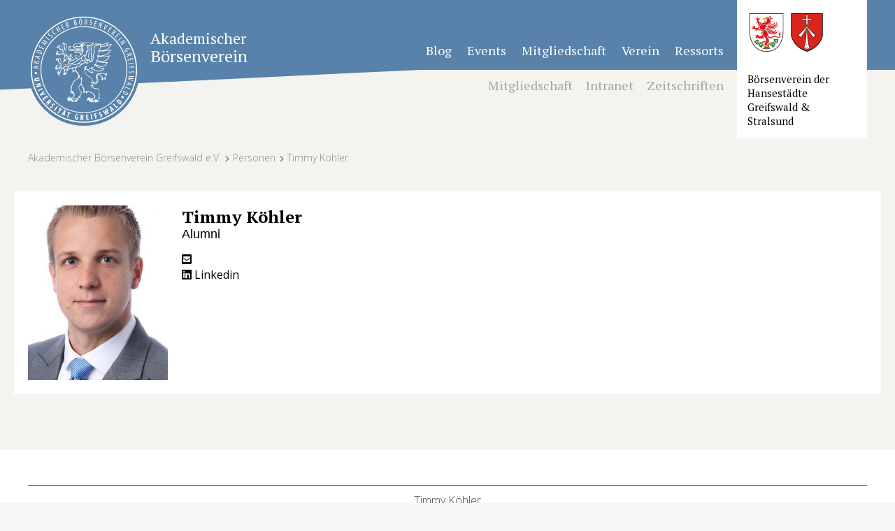

--- FILE ---
content_type: text/html; charset=UTF-8
request_url: https://www.abv-greifswald.de/verein/personen/timmy-koehler/?dtok
body_size: 56097
content:
<!DOCTYPE html>
<html lang="de" class="no-js">
<head>
    <meta name="google-site-verification" content="8Om5R5_OYG9Kk-Br6eqsy9Bswsgp-jlLn0IEJhVAdzU" />
	<meta charset="UTF-8">
    <meta name="viewport" content="width=device-width, initial-scale=1.0, user-scalable=no">
	<link rel="profile" href="http://gmpg.org/xfn/11">
	    <link rel="stylesheet" href="https://www.abv-greifswald.de/wp-content/themes/abv/stylesheets/layout.css">
	<meta name='robots' content='index, follow, max-image-preview:large, max-snippet:-1, max-video-preview:-1' />

	<!-- This site is optimized with the Yoast SEO plugin v19.12 - https://yoast.com/wordpress/plugins/seo/ -->
	<title>Timmy Köhler - Börsenverein Greifswald</title>
	<link rel="canonical" href="https://www.abv-greifswald.de/verein/personen/timmy-koehler/" />
	<meta property="og:locale" content="de_DE" />
	<meta property="og:type" content="article" />
	<meta property="og:title" content="Timmy Köhler - Börsenverein Greifswald" />
	<meta property="og:url" content="https://www.abv-greifswald.de/verein/personen/timmy-koehler/" />
	<meta property="og:site_name" content="Börsenverein Greifswald" />
	<meta property="article:publisher" content="https://www.facebook.com/abv.greifswald/" />
	<meta property="article:modified_time" content="2019-10-01T05:52:51+00:00" />
	<meta property="og:image" content="https://www.abv-greifswald.de/wp-content/uploads/2018/01/timmy-koehler.jpg" />
	<meta property="og:image:width" content="1024" />
	<meta property="og:image:height" content="1024" />
	<meta property="og:image:type" content="image/jpeg" />
	<meta name="twitter:card" content="summary_large_image" />
	<script type="application/ld+json" class="yoast-schema-graph">{"@context":"https://schema.org","@graph":[{"@type":"WebPage","@id":"https://www.abv-greifswald.de/verein/personen/timmy-koehler/","url":"https://www.abv-greifswald.de/verein/personen/timmy-koehler/","name":"Timmy Köhler - Börsenverein Greifswald","isPartOf":{"@id":"https://www.abv-greifswald.de/#website"},"primaryImageOfPage":{"@id":"https://www.abv-greifswald.de/verein/personen/timmy-koehler/#primaryimage"},"image":{"@id":"https://www.abv-greifswald.de/verein/personen/timmy-koehler/#primaryimage"},"thumbnailUrl":"https://www.abv-greifswald.de/wp-content/uploads/2018/01/timmy-koehler.jpg","datePublished":"2018-01-16T11:53:43+00:00","dateModified":"2019-10-01T05:52:51+00:00","breadcrumb":{"@id":"https://www.abv-greifswald.de/verein/personen/timmy-koehler/#breadcrumb"},"inLanguage":"de","potentialAction":[{"@type":"ReadAction","target":["https://www.abv-greifswald.de/verein/personen/timmy-koehler/"]}]},{"@type":"ImageObject","inLanguage":"de","@id":"https://www.abv-greifswald.de/verein/personen/timmy-koehler/#primaryimage","url":"https://www.abv-greifswald.de/wp-content/uploads/2018/01/timmy-koehler.jpg","contentUrl":"https://www.abv-greifswald.de/wp-content/uploads/2018/01/timmy-koehler.jpg","width":1024,"height":1024},{"@type":"BreadcrumbList","@id":"https://www.abv-greifswald.de/verein/personen/timmy-koehler/#breadcrumb","itemListElement":[{"@type":"ListItem","position":1,"name":"Startseite","item":"https://www.abv-greifswald.de/"},{"@type":"ListItem","position":2,"name":"Personen","item":"https://www.abv-greifswald.de/verein/personen/"},{"@type":"ListItem","position":3,"name":"Verein","item":"https://www.abv-greifswald.de/verein/"},{"@type":"ListItem","position":4,"name":"Alumni","item":"https://www.abv-greifswald.de/verein/alumni/"},{"@type":"ListItem","position":5,"name":"Timmy Köhler"}]},{"@type":"WebSite","@id":"https://www.abv-greifswald.de/#website","url":"https://www.abv-greifswald.de/","name":"Börsenverein Greifswald","description":"Akademischer Börsenverein Greifswald","publisher":{"@id":"https://www.abv-greifswald.de/#organization"},"potentialAction":[{"@type":"SearchAction","target":{"@type":"EntryPoint","urlTemplate":"https://www.abv-greifswald.de/?s={search_term_string}"},"query-input":"required name=search_term_string"}],"inLanguage":"de"},{"@type":"Organization","@id":"https://www.abv-greifswald.de/#organization","name":"Akademischer Börsenverein Greifswald e.V.","url":"https://www.abv-greifswald.de/","logo":{"@type":"ImageObject","inLanguage":"de","@id":"https://www.abv-greifswald.de/#/schema/logo/image/","url":"https://www.abv-greifswald.de/wp-content/uploads/2018/05/abv_logo.svg","contentUrl":"https://www.abv-greifswald.de/wp-content/uploads/2018/05/abv_logo.svg","caption":"Akademischer Börsenverein Greifswald e.V."},"image":{"@id":"https://www.abv-greifswald.de/#/schema/logo/image/"},"sameAs":["https://www.linkedin.com/company/18329530/","https://www.facebook.com/abv.greifswald/"]}]}</script>
	<!-- / Yoast SEO plugin. -->


<script type="text/javascript">
window._wpemojiSettings = {"baseUrl":"https:\/\/s.w.org\/images\/core\/emoji\/14.0.0\/72x72\/","ext":".png","svgUrl":"https:\/\/s.w.org\/images\/core\/emoji\/14.0.0\/svg\/","svgExt":".svg","source":{"concatemoji":"https:\/\/www.abv-greifswald.de\/wp-includes\/js\/wp-emoji-release.min.js?ver=6.1.9"}};
/*! This file is auto-generated */
!function(e,a,t){var n,r,o,i=a.createElement("canvas"),p=i.getContext&&i.getContext("2d");function s(e,t){var a=String.fromCharCode,e=(p.clearRect(0,0,i.width,i.height),p.fillText(a.apply(this,e),0,0),i.toDataURL());return p.clearRect(0,0,i.width,i.height),p.fillText(a.apply(this,t),0,0),e===i.toDataURL()}function c(e){var t=a.createElement("script");t.src=e,t.defer=t.type="text/javascript",a.getElementsByTagName("head")[0].appendChild(t)}for(o=Array("flag","emoji"),t.supports={everything:!0,everythingExceptFlag:!0},r=0;r<o.length;r++)t.supports[o[r]]=function(e){if(p&&p.fillText)switch(p.textBaseline="top",p.font="600 32px Arial",e){case"flag":return s([127987,65039,8205,9895,65039],[127987,65039,8203,9895,65039])?!1:!s([55356,56826,55356,56819],[55356,56826,8203,55356,56819])&&!s([55356,57332,56128,56423,56128,56418,56128,56421,56128,56430,56128,56423,56128,56447],[55356,57332,8203,56128,56423,8203,56128,56418,8203,56128,56421,8203,56128,56430,8203,56128,56423,8203,56128,56447]);case"emoji":return!s([129777,127995,8205,129778,127999],[129777,127995,8203,129778,127999])}return!1}(o[r]),t.supports.everything=t.supports.everything&&t.supports[o[r]],"flag"!==o[r]&&(t.supports.everythingExceptFlag=t.supports.everythingExceptFlag&&t.supports[o[r]]);t.supports.everythingExceptFlag=t.supports.everythingExceptFlag&&!t.supports.flag,t.DOMReady=!1,t.readyCallback=function(){t.DOMReady=!0},t.supports.everything||(n=function(){t.readyCallback()},a.addEventListener?(a.addEventListener("DOMContentLoaded",n,!1),e.addEventListener("load",n,!1)):(e.attachEvent("onload",n),a.attachEvent("onreadystatechange",function(){"complete"===a.readyState&&t.readyCallback()})),(e=t.source||{}).concatemoji?c(e.concatemoji):e.wpemoji&&e.twemoji&&(c(e.twemoji),c(e.wpemoji)))}(window,document,window._wpemojiSettings);
</script>
<style type="text/css">
img.wp-smiley,
img.emoji {
	display: inline !important;
	border: none !important;
	box-shadow: none !important;
	height: 1em !important;
	width: 1em !important;
	margin: 0 0.07em !important;
	vertical-align: -0.1em !important;
	background: none !important;
	padding: 0 !important;
}
</style>
	<link rel='stylesheet' id='n2go-styles-css' href='https://www.abv-greifswald.de/wp-content/plugins/newsletter2go/widget/styles.css?ver=6.1.9' type='text/css' media='all' />
<link rel='stylesheet' id='wp-block-library-css' href='https://www.abv-greifswald.de/wp-includes/css/dist/block-library/style.min.css?ver=6.1.9' type='text/css' media='all' />
<link rel='stylesheet' id='classic-theme-styles-css' href='https://www.abv-greifswald.de/wp-includes/css/classic-themes.min.css?ver=1' type='text/css' media='all' />
<style id='global-styles-inline-css' type='text/css'>
body{--wp--preset--color--black: #000000;--wp--preset--color--cyan-bluish-gray: #abb8c3;--wp--preset--color--white: #ffffff;--wp--preset--color--pale-pink: #f78da7;--wp--preset--color--vivid-red: #cf2e2e;--wp--preset--color--luminous-vivid-orange: #ff6900;--wp--preset--color--luminous-vivid-amber: #fcb900;--wp--preset--color--light-green-cyan: #7bdcb5;--wp--preset--color--vivid-green-cyan: #00d084;--wp--preset--color--pale-cyan-blue: #8ed1fc;--wp--preset--color--vivid-cyan-blue: #0693e3;--wp--preset--color--vivid-purple: #9b51e0;--wp--preset--gradient--vivid-cyan-blue-to-vivid-purple: linear-gradient(135deg,rgba(6,147,227,1) 0%,rgb(155,81,224) 100%);--wp--preset--gradient--light-green-cyan-to-vivid-green-cyan: linear-gradient(135deg,rgb(122,220,180) 0%,rgb(0,208,130) 100%);--wp--preset--gradient--luminous-vivid-amber-to-luminous-vivid-orange: linear-gradient(135deg,rgba(252,185,0,1) 0%,rgba(255,105,0,1) 100%);--wp--preset--gradient--luminous-vivid-orange-to-vivid-red: linear-gradient(135deg,rgba(255,105,0,1) 0%,rgb(207,46,46) 100%);--wp--preset--gradient--very-light-gray-to-cyan-bluish-gray: linear-gradient(135deg,rgb(238,238,238) 0%,rgb(169,184,195) 100%);--wp--preset--gradient--cool-to-warm-spectrum: linear-gradient(135deg,rgb(74,234,220) 0%,rgb(151,120,209) 20%,rgb(207,42,186) 40%,rgb(238,44,130) 60%,rgb(251,105,98) 80%,rgb(254,248,76) 100%);--wp--preset--gradient--blush-light-purple: linear-gradient(135deg,rgb(255,206,236) 0%,rgb(152,150,240) 100%);--wp--preset--gradient--blush-bordeaux: linear-gradient(135deg,rgb(254,205,165) 0%,rgb(254,45,45) 50%,rgb(107,0,62) 100%);--wp--preset--gradient--luminous-dusk: linear-gradient(135deg,rgb(255,203,112) 0%,rgb(199,81,192) 50%,rgb(65,88,208) 100%);--wp--preset--gradient--pale-ocean: linear-gradient(135deg,rgb(255,245,203) 0%,rgb(182,227,212) 50%,rgb(51,167,181) 100%);--wp--preset--gradient--electric-grass: linear-gradient(135deg,rgb(202,248,128) 0%,rgb(113,206,126) 100%);--wp--preset--gradient--midnight: linear-gradient(135deg,rgb(2,3,129) 0%,rgb(40,116,252) 100%);--wp--preset--duotone--dark-grayscale: url('#wp-duotone-dark-grayscale');--wp--preset--duotone--grayscale: url('#wp-duotone-grayscale');--wp--preset--duotone--purple-yellow: url('#wp-duotone-purple-yellow');--wp--preset--duotone--blue-red: url('#wp-duotone-blue-red');--wp--preset--duotone--midnight: url('#wp-duotone-midnight');--wp--preset--duotone--magenta-yellow: url('#wp-duotone-magenta-yellow');--wp--preset--duotone--purple-green: url('#wp-duotone-purple-green');--wp--preset--duotone--blue-orange: url('#wp-duotone-blue-orange');--wp--preset--font-size--small: 13px;--wp--preset--font-size--medium: 20px;--wp--preset--font-size--large: 36px;--wp--preset--font-size--x-large: 42px;--wp--preset--spacing--20: 0.44rem;--wp--preset--spacing--30: 0.67rem;--wp--preset--spacing--40: 1rem;--wp--preset--spacing--50: 1.5rem;--wp--preset--spacing--60: 2.25rem;--wp--preset--spacing--70: 3.38rem;--wp--preset--spacing--80: 5.06rem;}:where(.is-layout-flex){gap: 0.5em;}body .is-layout-flow > .alignleft{float: left;margin-inline-start: 0;margin-inline-end: 2em;}body .is-layout-flow > .alignright{float: right;margin-inline-start: 2em;margin-inline-end: 0;}body .is-layout-flow > .aligncenter{margin-left: auto !important;margin-right: auto !important;}body .is-layout-constrained > .alignleft{float: left;margin-inline-start: 0;margin-inline-end: 2em;}body .is-layout-constrained > .alignright{float: right;margin-inline-start: 2em;margin-inline-end: 0;}body .is-layout-constrained > .aligncenter{margin-left: auto !important;margin-right: auto !important;}body .is-layout-constrained > :where(:not(.alignleft):not(.alignright):not(.alignfull)){max-width: var(--wp--style--global--content-size);margin-left: auto !important;margin-right: auto !important;}body .is-layout-constrained > .alignwide{max-width: var(--wp--style--global--wide-size);}body .is-layout-flex{display: flex;}body .is-layout-flex{flex-wrap: wrap;align-items: center;}body .is-layout-flex > *{margin: 0;}:where(.wp-block-columns.is-layout-flex){gap: 2em;}.has-black-color{color: var(--wp--preset--color--black) !important;}.has-cyan-bluish-gray-color{color: var(--wp--preset--color--cyan-bluish-gray) !important;}.has-white-color{color: var(--wp--preset--color--white) !important;}.has-pale-pink-color{color: var(--wp--preset--color--pale-pink) !important;}.has-vivid-red-color{color: var(--wp--preset--color--vivid-red) !important;}.has-luminous-vivid-orange-color{color: var(--wp--preset--color--luminous-vivid-orange) !important;}.has-luminous-vivid-amber-color{color: var(--wp--preset--color--luminous-vivid-amber) !important;}.has-light-green-cyan-color{color: var(--wp--preset--color--light-green-cyan) !important;}.has-vivid-green-cyan-color{color: var(--wp--preset--color--vivid-green-cyan) !important;}.has-pale-cyan-blue-color{color: var(--wp--preset--color--pale-cyan-blue) !important;}.has-vivid-cyan-blue-color{color: var(--wp--preset--color--vivid-cyan-blue) !important;}.has-vivid-purple-color{color: var(--wp--preset--color--vivid-purple) !important;}.has-black-background-color{background-color: var(--wp--preset--color--black) !important;}.has-cyan-bluish-gray-background-color{background-color: var(--wp--preset--color--cyan-bluish-gray) !important;}.has-white-background-color{background-color: var(--wp--preset--color--white) !important;}.has-pale-pink-background-color{background-color: var(--wp--preset--color--pale-pink) !important;}.has-vivid-red-background-color{background-color: var(--wp--preset--color--vivid-red) !important;}.has-luminous-vivid-orange-background-color{background-color: var(--wp--preset--color--luminous-vivid-orange) !important;}.has-luminous-vivid-amber-background-color{background-color: var(--wp--preset--color--luminous-vivid-amber) !important;}.has-light-green-cyan-background-color{background-color: var(--wp--preset--color--light-green-cyan) !important;}.has-vivid-green-cyan-background-color{background-color: var(--wp--preset--color--vivid-green-cyan) !important;}.has-pale-cyan-blue-background-color{background-color: var(--wp--preset--color--pale-cyan-blue) !important;}.has-vivid-cyan-blue-background-color{background-color: var(--wp--preset--color--vivid-cyan-blue) !important;}.has-vivid-purple-background-color{background-color: var(--wp--preset--color--vivid-purple) !important;}.has-black-border-color{border-color: var(--wp--preset--color--black) !important;}.has-cyan-bluish-gray-border-color{border-color: var(--wp--preset--color--cyan-bluish-gray) !important;}.has-white-border-color{border-color: var(--wp--preset--color--white) !important;}.has-pale-pink-border-color{border-color: var(--wp--preset--color--pale-pink) !important;}.has-vivid-red-border-color{border-color: var(--wp--preset--color--vivid-red) !important;}.has-luminous-vivid-orange-border-color{border-color: var(--wp--preset--color--luminous-vivid-orange) !important;}.has-luminous-vivid-amber-border-color{border-color: var(--wp--preset--color--luminous-vivid-amber) !important;}.has-light-green-cyan-border-color{border-color: var(--wp--preset--color--light-green-cyan) !important;}.has-vivid-green-cyan-border-color{border-color: var(--wp--preset--color--vivid-green-cyan) !important;}.has-pale-cyan-blue-border-color{border-color: var(--wp--preset--color--pale-cyan-blue) !important;}.has-vivid-cyan-blue-border-color{border-color: var(--wp--preset--color--vivid-cyan-blue) !important;}.has-vivid-purple-border-color{border-color: var(--wp--preset--color--vivid-purple) !important;}.has-vivid-cyan-blue-to-vivid-purple-gradient-background{background: var(--wp--preset--gradient--vivid-cyan-blue-to-vivid-purple) !important;}.has-light-green-cyan-to-vivid-green-cyan-gradient-background{background: var(--wp--preset--gradient--light-green-cyan-to-vivid-green-cyan) !important;}.has-luminous-vivid-amber-to-luminous-vivid-orange-gradient-background{background: var(--wp--preset--gradient--luminous-vivid-amber-to-luminous-vivid-orange) !important;}.has-luminous-vivid-orange-to-vivid-red-gradient-background{background: var(--wp--preset--gradient--luminous-vivid-orange-to-vivid-red) !important;}.has-very-light-gray-to-cyan-bluish-gray-gradient-background{background: var(--wp--preset--gradient--very-light-gray-to-cyan-bluish-gray) !important;}.has-cool-to-warm-spectrum-gradient-background{background: var(--wp--preset--gradient--cool-to-warm-spectrum) !important;}.has-blush-light-purple-gradient-background{background: var(--wp--preset--gradient--blush-light-purple) !important;}.has-blush-bordeaux-gradient-background{background: var(--wp--preset--gradient--blush-bordeaux) !important;}.has-luminous-dusk-gradient-background{background: var(--wp--preset--gradient--luminous-dusk) !important;}.has-pale-ocean-gradient-background{background: var(--wp--preset--gradient--pale-ocean) !important;}.has-electric-grass-gradient-background{background: var(--wp--preset--gradient--electric-grass) !important;}.has-midnight-gradient-background{background: var(--wp--preset--gradient--midnight) !important;}.has-small-font-size{font-size: var(--wp--preset--font-size--small) !important;}.has-medium-font-size{font-size: var(--wp--preset--font-size--medium) !important;}.has-large-font-size{font-size: var(--wp--preset--font-size--large) !important;}.has-x-large-font-size{font-size: var(--wp--preset--font-size--x-large) !important;}
.wp-block-navigation a:where(:not(.wp-element-button)){color: inherit;}
:where(.wp-block-columns.is-layout-flex){gap: 2em;}
.wp-block-pullquote{font-size: 1.5em;line-height: 1.6;}
</style>
<link rel='stylesheet' id='wordpress-popular-posts-css-css' href='https://www.abv-greifswald.de/wp-content/plugins/wordpress-popular-posts/assets/css/wpp.css?ver=6.1.1' type='text/css' media='all' />
<script type='application/json' id='wpp-json'>
{"sampling_active":0,"sampling_rate":100,"ajax_url":"https:\/\/www.abv-greifswald.de\/wp-json\/wordpress-popular-posts\/v1\/popular-posts","api_url":"https:\/\/www.abv-greifswald.de\/wp-json\/wordpress-popular-posts","ID":1475,"token":"02149c3d66","lang":0,"debug":0}
</script>
<script type='text/javascript' src='https://www.abv-greifswald.de/wp-content/plugins/wordpress-popular-posts/assets/js/wpp.min.js?ver=6.1.1' id='wpp-js-js'></script>
<link rel="https://api.w.org/" href="https://www.abv-greifswald.de/wp-json/" /><link rel="alternate" type="application/json" href="https://www.abv-greifswald.de/wp-json/wp/v2/personen/1475" /><link rel="EditURI" type="application/rsd+xml" title="RSD" href="https://www.abv-greifswald.de/xmlrpc.php?rsd" />
<link rel="wlwmanifest" type="application/wlwmanifest+xml" href="https://www.abv-greifswald.de/wp-includes/wlwmanifest.xml" />
<meta name="generator" content="WordPress 6.1.9" />
<link rel='shortlink' href='https://www.abv-greifswald.de/?p=1475' />
<link rel="alternate" type="application/json+oembed" href="https://www.abv-greifswald.de/wp-json/oembed/1.0/embed?url=https%3A%2F%2Fwww.abv-greifswald.de%2Fverein%2Fpersonen%2Ftimmy-koehler%2F" />
<link rel="alternate" type="text/xml+oembed" href="https://www.abv-greifswald.de/wp-json/oembed/1.0/embed?url=https%3A%2F%2Fwww.abv-greifswald.de%2Fverein%2Fpersonen%2Ftimmy-koehler%2F&#038;format=xml" />
            <style id="wpp-loading-animation-styles">@-webkit-keyframes bgslide{from{background-position-x:0}to{background-position-x:-200%}}@keyframes bgslide{from{background-position-x:0}to{background-position-x:-200%}}.wpp-widget-placeholder,.wpp-widget-block-placeholder{margin:0 auto;width:60px;height:3px;background:#dd3737;background:linear-gradient(90deg,#dd3737 0%,#571313 10%,#dd3737 100%);background-size:200% auto;border-radius:3px;-webkit-animation:bgslide 1s infinite linear;animation:bgslide 1s infinite linear}</style>
            <link rel="icon" href="https://www.abv-greifswald.de/wp-content/uploads/2025/02/cropped-abv_logo-1.png-32x32.png" sizes="32x32" />
<link rel="icon" href="https://www.abv-greifswald.de/wp-content/uploads/2025/02/cropped-abv_logo-1.png-192x192.png" sizes="192x192" />
<link rel="apple-touch-icon" href="https://www.abv-greifswald.de/wp-content/uploads/2025/02/cropped-abv_logo-1.png-180x180.png" />
<meta name="msapplication-TileImage" content="https://www.abv-greifswald.de/wp-content/uploads/2025/02/cropped-abv_logo-1.png-270x270.png" />

</head>
<body class="personen-template-default single single-personen postid-1475">
<style>
    div#temp{
        background-color: #bab68b;
        color: white;
        padding:20px;
    }
    div#temp div.wrap{
        border-top: 2px solid white;
        border-bottom: 2px solid white;
        padding: 20px;
        text-align: center;
    }
</style>

<div id="page">
            <header>
        <div class="form_wrapper">
            <div class="form"></div>
        </div>
        <div id="mobile_header">
            <a href="https://www.abv-greifswald.de"><svg version="1.1" id="Ebene_1" xmlns="http://www.w3.org/2000/svg" xmlns:xlink="http://www.w3.org/1999/xlink" x="0px" y="0px"
	 viewBox="0 0 510.2 510.2" style="enable-background:new 0 0 510.2 510.2;" xml:space="preserve">
<style type="text/css">
	.st0{fill:#FFFFFF;}
</style>
<g>
	<path class="st0" d="M255.2,496.6c-64.8,0-125.7-25.2-171.5-71s-71-106.7-71-171.5s25.2-125.7,71-171.5s106.7-71,171.5-71
		s125.7,25.2,171.5,71s71,106.7,71,171.5s-25.2,125.7-71,171.5S319.9,496.6,255.2,496.6z M255.2,16.8c-63.4,0-123,24.7-167.8,69.5
		S17.8,190.7,17.8,254.1s24.7,123,69.5,167.8s104.4,69.5,167.8,69.5s123-24.7,167.8-69.5s69.5-104.4,69.5-167.8
		s-24.7-123-69.5-167.8S318.6,16.8,255.2,16.8z"/>
	<path class="st0" d="M255.2,452.2c-52.9,0-102.7-20.6-140.1-58c-37.4-37.4-58-87.2-58-140.1s20.6-102.7,58-140.1
		c37.4-37.4,87.2-58,140.1-58s102.7,20.6,140.1,58c37.4,37.4,58,87.2,58,140.1s-20.6,102.7-58,140.1
		C357.8,431.6,308.1,452.2,255.2,452.2z M255.2,59.9c-51.9,0-100.7,20.2-137.4,56.9c-36.7,36.7-56.9,85.5-56.9,137.4
		s20.2,100.7,56.9,137.4s85.5,56.9,137.4,56.9s100.7-20.2,137.4-56.9s56.9-85.5,56.9-137.4s-20.2-100.7-56.9-137.4
		C355.8,80.1,307.1,59.9,255.2,59.9z"/>
	<g>
		<path class="st0" d="M52.2,294.4l-15.5,3.3c-3.5,0.8-4.4,2-4.1,3.3c0.3,1.3,1.5,2.1,5.1,1.3l15.5-3.3l1,4.7l-14.7,3.1
			c-6.1,1.3-10-0.3-11-4.9c-1.1-5,2-7.7,8-9l14.8-3.2L52.2,294.4z"/>
		<path class="st0" d="M33.9,322.2l23.1-8l1.4,4.1l-7.8,6.7c-1.5,1.3-4.1,3.5-5.9,4.8l0,0.1c2.4-1,6.3-2.7,10.5-4.2l5.1-1.8l1.4,3.9
			l-23.1,8l-1.4-4.1l7.6-6.6c1.7-1.5,4.3-3.5,6.1-4.8l0-0.1c-2.3,0.9-5.8,2.4-10.5,4l-5.2,1.8L33.9,322.2z"/>
		<path class="st0" d="M68.3,342.6l-22.2,10.3l-2-4.3l22.2-10.3L68.3,342.6z"/>
		<path class="st0" d="M54.1,368.1L72.4,351l2.7,4.5l-8.2,6.9c-2.1,1.7-4.4,3.6-6.7,5.4l0,0.1c2.7-1.2,5.4-2.3,8-3.4l9.9-3.9
			l2.7,4.5l-23.9,7.6L54.1,368.1z"/>
		<path class="st0" d="M80.9,388.9l-3.3-4.5l-5.3,3.9l3.7,5l-3.3,2.5l-6.6-8.9l19.7-14.5l6.3,8.6l-3.3,2.5l-3.5-4.7l-4.5,3.3
			l3.3,4.5L80.9,388.9z"/>
		<path class="st0" d="M98.7,389.5c1.2,0.9,2.6,2.2,3.9,3.5c1.8,1.9,3.1,3.9,3.1,6c0,2-0.9,3.5-2.4,4.9c-1.9,1.8-4.5,2.4-7,1.4
			l-0.1,0c0.6,1.7,0.1,3.3-1.5,5.5c-1.7,2.2-3.4,4.7-3.8,5.7l-3.4-3.6c0.3-0.7,1.7-2.8,3.5-4.9c1.9-2.4,2-3.5,1-4.7l-0.5-0.5
			l-7.2,6.6l-3.2-3.5L98.7,389.5z M94.1,400.3l0.6,0.6c1.4,1.5,3.4,1.2,5-0.2c1.5-1.4,2-3,0.7-4.6c-0.3-0.3-0.6-0.6-0.9-0.8
			L94.1,400.3z"/>
		<path class="st0" d="M102.5,420.9c0.4,1.1,1.4,2.5,2.4,3.4c1.7,1.5,3.3,1.3,4.3,0.1c1.2-1.3,0.9-2.7,0.2-5.1
			c-1.2-3.7-0.5-6.5,1-8.2c2.6-3,6.7-3.7,10.5-0.4c1.2,1.1,2.1,2.4,2.3,3.2l-3.3,2.6c-0.2-0.8-0.8-1.8-1.8-2.6
			c-1.5-1.3-3.1-1-3.9-0.1c-1,1.1-0.9,2.1,0,5.1c1.2,3.6,0.4,6.2-1.2,8.2c-2.9,3.4-7.3,3.4-10.9,0.3c-1.5-1.3-2.6-2.9-2.9-3.8
			L102.5,420.9z"/>
		<path class="st0" d="M136.2,422.7L122,442.6l-3.9-2.8l14.3-19.9L136.2,422.7z"/>
		<path class="st0" d="M145.8,434.2l-3.7-2.2l2.2-3.8l11.6,6.8l-2.2,3.8l-3.8-2.2l-10.2,17.3l-4.1-2.4L145.8,434.2z"/>
		<path class="st0" d="M159,457.6l-3.3,4.6l-4.2-1.9l15-20.1l5.2,2.4l-5.8,24.2l-4.2-1.9l1.4-5.5L159,457.6z M164.1,455.9l1.4-5
			c0.4-1.5,1.1-3.8,1.6-5.4l-0.1,0c-0.9,1.4-2.3,3.5-3.1,4.7l-2.9,4.3L164.1,455.9z M165.7,435.8c0.5-1.2,1.9-1.7,2.9-1.2
			c1.1,0.5,1.5,1.8,1,3c-0.5,1.2-1.9,1.7-2.9,1.2C165.6,438.4,165.1,437,165.7,435.8z M171.7,438.6c0.5-1.2,1.9-1.7,2.9-1.2
			c1.1,0.5,1.5,1.8,1,3c-0.5,1.2-1.9,1.7-2.9,1.2C171.7,441.1,171.2,439.8,171.7,438.6z"/>
		<path class="st0" d="M184.4,452.4l-4.1-1.4l1.4-4.2l12.7,4.3l-1.4,4.2l-4.1-1.4l-6.5,19l-4.5-1.5L184.4,452.4z"/>
		<path class="st0" d="M226.2,482.2c-1.1,0.3-3.4,0.4-5.1,0.1c-2.8-0.4-4.8-1.6-6.1-3.4c-1.8-2.3-2.3-6.1-1.6-10.2
			c1.5-8.8,7-11.6,12.2-10.8c1.8,0.3,3.1,0.9,3.8,1.3L228,463c-0.7-0.5-1.5-0.8-2.7-1c-3.2-0.5-6.1,1.3-7.1,7.6
			c-0.9,5.8,1,8.3,3.2,8.6c0.4,0.1,0.8,0.1,0.9,0l0.9-5.8l-2.2-0.3l0.6-3.8l6.5,1L226.2,482.2z"/>
		<path class="st0" d="M240.3,460c1.5-0.2,3.4-0.3,5.2-0.3c2.6,0.1,5,0.6,6.5,2.1c1.4,1.4,1.8,3.1,1.8,5.2c-0.1,2.6-1.5,4.9-4,5.9
			l0,0.1c1.6,0.8,2.4,2.3,2.8,5c0.4,2.7,0.9,5.8,1.3,6.7l-5-0.2c-0.3-0.7-0.7-3.2-1-5.9c-0.3-3-1-3.9-2.6-4l-0.7,0l-0.4,9.8
			l-4.8-0.2L240.3,460z M244.7,470.8l0.9,0c2.1,0.1,3.3-1.5,3.4-3.7c0.1-2.1-0.7-3.6-2.8-3.7c-0.4,0-0.9,0-1.2,0.1L244.7,470.8z"/>
		<path class="st0" d="M275.6,472.8l-5.5,0.4l0.5,6.6l6.3-0.4l0.3,4.1l-11,0.8l-1.7-24.4l10.6-0.7l0.3,4.1l-5.9,0.4l0.4,5.6l5.5-0.4
			L275.6,472.8z"/>
		<path class="st0" d="M290.4,457l3.9,24.2l-4.7,0.8l-3.9-24.2L290.4,457z"/>
		<path class="st0" d="M301.5,454.8l10.3-2.7l1,4l-5.7,1.5l1.6,6.1l5.3-1.4l1,3.8l-5.3,1.4l2.5,9.8l-4.6,1.2L301.5,454.8z"/>
		<path class="st0" d="M328.3,467.5c1.1,0.2,2.8-0.1,4.1-0.5c2.1-0.8,2.7-2.3,2.2-3.7c-0.6-1.7-1.9-2.1-4.4-2.6
			c-3.8-0.7-5.9-2.7-6.7-4.8c-1.4-3.7-0.1-7.6,4.7-9.4c1.5-0.6,3.1-0.7,3.9-0.5l0.7,4.1c-0.8-0.2-1.9-0.2-3.2,0.3
			c-1.9,0.7-2.4,2.2-1.9,3.4c0.5,1.4,1.5,1.8,4.5,2.4c3.7,0.7,5.7,2.6,6.6,5c1.6,4.2-0.5,8.1-5,9.8c-1.8,0.7-3.8,0.9-4.7,0.7
			L328.3,467.5z"/>
		<path class="st0" d="M355.3,461.7l-15.1-19.7l4.4-2.3l5.6,8.1c1.6,2.3,3.1,4.7,4.7,7.2l0.1,0c-1.1-2.8-1.9-5.4-2.8-8.3l-3-9.4
			l3.4-1.8l5.9,7.8c1.7,2.2,3.3,4.4,5.1,7.1l0.1,0c-1.2-3-2.2-5.4-3.2-8.1l-3.4-9.1l4.1-2.2l7.6,23.7l-4.3,2.3l-5-6.4
			c-1.4-1.8-3-4.1-4.7-6.6l-0.1,0c1,2.8,1.9,5.4,2.6,7.8l2.3,7.8L355.3,461.7z"/>
		<path class="st0" d="M382.5,439.2l2.3,5.2l-3.8,2.7l-9.7-23.1l4.7-3.3l18,17.3l-3.8,2.7l-4.1-4L382.5,439.2z M383.6,433.9
			l-3.6-3.7c-1.1-1.1-2.8-2.9-3.8-4.1l-0.1,0.1c0.7,1.5,1.9,3.7,2.5,5l2.2,4.7L383.6,433.9z"/>
		<path class="st0" d="M387.4,411.9l3.6-3.1l13.5,15.4l4.7-4.1l2.7,3l-8.3,7.2L387.4,411.9z"/>
		<path class="st0" d="M403,398.1c0.6-1.1,1.6-2.5,2.9-3.9c2.1-2.3,4.1-3.4,6.2-3.5c2.8-0.3,5.9,1.1,9.4,4.3
			c3.6,3.3,5.4,6.7,5.3,9.5c0,2.3-1,4.6-3.3,7.1c-1,1.1-2.1,2.1-2.9,2.7L403,398.1z M421.2,408.3c0.2-0.1,0.4-0.4,0.6-0.6
			c1.5-1.7,1.2-4.7-3.7-9.2c-3.7-3.4-6.8-4.5-8.8-2.4c-0.2,0.2-0.4,0.5-0.6,0.8L421.2,408.3z"/>
	</g>
	<circle class="st0" cx="431.3" cy="379.7" r="5.4"/>
	<circle class="st0" cx="36" cy="270.1" r="5.4"/>
	<g>
		<path class="st0" d="M188,191.5c1.8-0.2,2.3-1.3,2.7-3c0.4-1.7,1.3-3.4,2.2-4.9c0.8-1.3,2.1-2.5,3.7-2.1c1.7,0.4,1.3,2.1,1.6,3.4
			c1.5,7.2,4.3,13.8,9,19.6c1.1,1.4,2,3.7,4.6,2.2c2.4-1.4,5.5-2.2,5-6.1c-0.4-3-1.2-5.9-0.1-8.9c1.4-3.9,2.6-4.4,6-2.1
			c5.7,3.9,12.5,3.2,16.3-1.7c1.6-2.1,1.6-3.7-0.2-5.6c-4.9-5.3-11.2-6.9-18.1-6.6c-3.4,0.2-6.8,0.8-10.3,1.3
			c1.8-7.3,13.8-12.4,20.4-11c3.7,0.8,7.2,2,10.6,3.9c1,0.6,2.4,2.4,3.3,0.8c1.1-1.9-0.9-2.8-2.4-3.5c-6-2.5-12.1-3.3-18.6-2.4
			c-9.1,1.2-18,3.9-27.3,3.4c-2.8-0.2-5.4-0.7-7.8-1.9c-4.6-2.3-6.6-6.1-6.3-11c0.4-5,3.8-6.9,7.9-8.1c1.9-0.6,4-1.1,6-0.7
			c0.2,1.7-1.1,2.3-1.9,3.2c-1.8,2-3.2,4.1-1.8,6.9c1.3,2.7,3.6,3.8,6.6,4c4.3,0.2,8.4-0.9,12.4-2.2c9.6-3,19.3-3.1,29-0.9
			c1.4,0.3,3.1,1,4.1-0.7c0.8-1.5,0-3-0.9-4.2c-2.5-3.8-6.5-4.6-10.2-1.7c-1.9,1.5-3.3,2.4-5.5,0.7c-4.2-3.5-8.2-2.6-12.2,0.7
			c-1.7,1.4-3.3,4.8-6.4,2.4c-3-2.3-4.3-5.6-3.3-9.3c1.5-5.5,5.1-9.3,10.6-10.9c2.7-0.8,5.7-0.9,8.5-0.9c2.8,0,5.4,0,7.3-2.5
			c0.3-0.3,0.8-0.7,1.1-0.7c7.8,0.5,15.4-4.5,23.4-1.2c0.6,0.2,1.2,0.4,1.6,0.7c2.9,2.6,5.5,2.3,8.8,0.3c3.3-2.1,7.4-1.5,11-0.3
			c7.2,2.3,14.2,2.2,21.4,0.2c0.5-0.1,1.1,0.1,2.5,0.2c-5.8,7.3-12,13.1-20.5,15.7c-3.4,1-4.1,2.4-3.1,5.8
			c2.9,9.8,1.8,19.7-0.1,29.6c-0.8,4.3-1.5,8.6-1.5,13c0,4.3,1.8,7.8,4.3,11.2c1.3,1.8,3.1,3.9,1.6,6.2c-1.3,2.1-3.9,1-5.9,1.1
			c-1.4,0.1-3.1-1.7-4.1,0c-1,1.7-0.8,3.9,0.2,5.7c1,1.9,3,1.2,4.5,1.1c2.7-0.1,4.3-2,5.9-3.8c5.7-6.6,4.6-14.2,3.5-21.9
			c-0.9-7.1-1.6-14.2,2.8-20.6c1.1-1.6,0-2.8-0.6-4.2c-2.1-5.2-4.3-10.3-3.2-16.2c1.3-6.7,5.6-10.3,11.9-12.3
			c4.2-1.3,9.1-1.3,10.6-7c0.6-2.2,2.7-0.7,3.6,0.3c2.1,2.4,4.9,2.8,7.7,3c1.2,0.1,2.5,0.1,2.9-1.5c0.9-3.5,3.3-2.1,4.3-0.7
			c3.1,4.5,7.5,3.1,11.5,2.7c8.9-1,17.3-4,25.6-7.3c1.2-0.5,2.6-1.7,3.7-0.5c0.8,0.9-0.1,2.3-0.6,3.4c-1.3,3-2.8,5.9-4.7,9.8
			c5.5-2.1,10-4,14.6-5.6c1.3-0.5,3-2,4.1-0.6c1,1.2-0.5,2.8-1.1,4.1c-6,12.9-15.7,21.7-29.4,25.7c-1.1,0.3-2.3,0.7-3.4,1.2
			c10.6-0.8,20.9-3.5,31.2-7c-2.1,16.1-21.5,30.5-44,32.5c12.6,1.9,23.6,0.5,34.4-3.2c1.1-0.4,2.5-1.8,3.7-0.4
			c0.9,1-0.2,2.3-0.5,3.4c-5.2,16.7-20.1,26.2-38.7,24.7c-1.6-0.1-3.3-0.2-5-0.1c10.2,3,20.5,4.9,31.1,2.6c3.2-0.7,3.4,0.2,2.4,2.8
			c-4.6,12.6-16,19.2-29.4,17.4c-6.6-0.9-12.9-2.9-19.3-4.5c4.8,4.8,10.9,7.5,17.3,8.9c4.5,1,9.2,1.3,13.9,1.9c1.3,0.2,3-0.6,3.6,1
			c0.5,1.2-0.6,2.3-1.3,3.2c-6.8,9.1-15.9,12.6-27,11.3c-10.3-1.2-19.3-5.6-28.2-11.8c0.4,5.7,2.4,10.1,5.2,14.2
			c0.6,1,1.9,1.9,1.3,3.2c-0.7,1.5-2.4,1.1-3.7,1.1c-9.1,0-16.1-4.5-22.3-10.6c-1.6-1.6-3.2-2.9-5.7-3.3c-6.4-1-7-2-5.7-8.4
			c-3.2,5.6-1.5,17.3,3.6,24.3c4.6,6.3,10.3,11.6,16.9,15.6c6.3,3.9,10.8,9.1,13.8,15.7c1.3,2.9,2.9,5.7,5.1,8c2.2,2.3,4.8,4,8,3.1
			c3.4-0.9,4.8-3.8,5.6-7.1c1.3-5.2-0.5-9.8-2.3-14.5c-1.9-4.9-2.3-9.7,0.6-14.3c2.2-3.6,5.3-5.7,9.7-5.6c3.9,0.1,7.5-0.3,11.3-2
			c5-2.3,10.1,0.2,14.6,2.6c2.7,1.5,5,2.5,7.5-0.2c0.7-0.7,1.9-1,2.8-1.3c2.4-0.8,3.7-0.4,2.6,2.5c-0.4,1.1-0.8,2.4-1.5,3.3
			c-3.2,4-5.4,7.7-2.8,13.5c1.6,3.6-1.8,7.4-4.8,10.1c-1.3,1.2-2.2,0.8-2.4-0.9c-0.2-1.5-0.2-3-0.4-5.4c-5.1,3.5-8.6,10-15.9,7.1
			c0.2-0.5,0.2-0.9,0.4-1.1c6.6-5.5,6.8-9.6,0.3-15.4c-2.5-2.2-4.9-4.5-8.2-5.6c-5.5-1.8-9,1-8.7,6.7c0.1,2.8,1.4,5.2,2.3,7.8
			c1.7,5,2.1,10,0.7,15.1c-2.8,10-10.7,13.9-20.3,9.9c-3.5-1.5-6.4-3.9-9.3-6.4c0.4,3.5,3.2,5.4,4.8,8.1c1.7,2.8,3.4,5.7,4.2,9.2
			c-3.8,0.6-6.9-2.9-11.1-1c8.1,4.4,13.8,12.1,24.5,10.9c8.3-1,11.1,2.8,11.5,11c0.3,6.2,0.4,12.4,3.3,18.1c0.2,0.5,0.3,1.4,0.1,1.6
			c-5,3.7-1.4,7.6-0.2,11.3c0.7,2.1,3.6,5-1.9,4.5c-1.5-0.1-2.1,1.1-2,2.5c0.1,1,0.3,2.1,0.5,3.1c1.4,6.7-1.1,10.2-8.1,10.6
			c-3.2,0.2-6.2,0.6-9.3,2.1c-0.8-2.9,1.6-4.6,1.9-6.9c-1.8-0.1-2.4,1.2-3.2,2.2c-3,4-6.2,5-10.3,2.5c-2.2-1.4-3.5-1.2-4.8,0.8
			c-2.1,3.2-2.9,1.2-3.6-0.9c-0.6-1.7-0.9-3.5-1.4-5.4c-2.4,0-2.5,2.1-3.4,3.5c-0.4,0.6-0.4,1.6-1.4,1.5c-0.9-0.1-0.9-1-1.2-1.7
			c-0.8-1.7-0.8-3.5-0.9-5.3c0-0.8,0.4-2.1-0.7-2.4c-1.2-0.4-1.7,0.8-2.3,1.7c-0.8,1.1-0.7,2.6-2.1,3.4c-3.1-4.1-3.2-9.3-0.4-13.1
			c2.7-3.5,7.1-4.7,11.8-1.7c4.7,3.1,9.3,1.9,13.9,1.3c4.6-0.7,6.2-6.7,3.1-11.5c-4-6.3-9.9-10.5-16.5-13.8c-1.2-0.6-2.5-1-3.7-1.6
			c-4.1-2.2-7.5-2.3-10.1,2.4c-1,1.8-2.5,3.4-4.8,4.4c-1.7-2.5-0.1-5.6-1.2-8.4c-2.9,1.7-5.2,3.9-8.2,4.9c-3.2,1.1-4.7,0.9-3.7-3.1
			c3.4-12.9-3-22.8-10.5-32.2c-1.1-1.4-2.3-1-3.6-0.2c-4.8,2.8-6.8,7.7-5.5,13.7c1.5,6.9,5,12.6,10.6,16.9c1.6,1.2,2.7,2.3,1.5,4.5
			c-4.1,7-6.7,14.5-7.6,22.6c-0.1,0.7-0.5,1.3-0.7,2c-2.4-0.6-2.9-3.4-5.1-3.8c-0.9,0.5-0.8,1.3-0.8,2c-0.1,4.1,0.7,8.4-4.7,10.5
			c-2.6,1-3.8,4.3-5.3,6.9c-0.8,1.5-2.3,2.8-4.3,3.2c-1.6-1.4-0.1-3.5-1.5-5.5c-3.3,3.2-6.8,3.9-10.3,0.3c-1-1-1.9-0.4-2.1,1.1
			c-0.1,1,0.4,2.4-1,2.7c-1.5,0.3-2.3-1.1-3.1-2.2c-0.2-0.2-0.3-0.5-0.5-0.8c-1.1-1.5,0.7-4.9-2.6-4.9c-2.9,0-4.8,2.2-6.3,4.6
			c-0.4,0.6-0.9,1.1-1.6,2.1c-2.1-3.2-1.6-6.4-1.8-9.7c-0.3,0.6-0.8,1.2-1,1.8c-0.5,1.4-0.1,3.7-1.8,3.7c-2,0.1-2.7-2.2-3.3-3.9
			c-1.8-4.8,0.7-11.4,5.3-13.6c2.1-1,3.8-1.1,5.8,0.6c5.9,5.3,16,1.9,17.6-5.8c0.8-3.8,0.8-8.1-1.7-10.8c-2.5-2.6-4.4,2.7-7.7,2.1
			c-0.6-2.5,2.2-4.7,1.3-7.7c-2.8,1.1-5.1,3.5-9.1,3c6.3-5.6,4-12.1,3.1-18.6c-0.3-2.4-0.3-4.8,0.7-7.1c3.4-8,6.8-16.1,10.3-24.1
			c1.4-3.1,4.2-5.2,6.9-7c5.1-3.3,10.2-6.5,15.4-9.6c2.4-1.4,2.9-2.7,0.6-4.7c-1.2-1-3-2.3-2.3-4.1c0.6-1.4,2.4-0.6,3.7-0.6
			c2.1-0.1,2.8-0.8,1.6-2.8c-4.2-7.2-8.9-14-14.9-19.9c-1.6-1.5-2.7-1.5-4.1,0c-1.8,1.9-3.8,3.4-6.3,4.4c-2.8,1-4.2,0.2-3.4-2.9
			c1-3.8,0.7-7.4,0-11.2c-0.4-2.1-1.3-2.8-3.3-2.7c-7.4,0.5-14.1,2.2-18,9.3c-1.7,3.1-2.7,1.9-3.8-0.3c-1.9-3.9-1.2-7.7,1-11.2
			c1.3-2,3-3.7,4.7-5.9c-5.4-0.6-10.5-0.4-15.5,0.1c-2.7,0.3-3.8,1.3-1.6,3.9c3.9,4.8,8.1,9.5,10.4,15.3c3.4,8.4-1.3,16.2-10.3,17.1
			c-3.2,0.3-6-0.3-7.7-4c4.5-0.3,6.3-2.1,4.3-6.4c-0.3-0.8,0.3-2.1,0.7-3c2.3-5.7,1.2-10.2-3.3-14.5c-1.4-1.3-2.5-1.6-3.6,0.1
			c-3.1,4.4-6.8,8.5-7.5,14.2c-0.3,2.8-1.4,4.8-4.5,6.1c-3.1,1.3-1.1,4.4-0.8,6.8c0.2,1.3,2,2.6,0.5,3.7c-1.5,1.1-3.2-0.1-4.6-1
			c-1.7-1.1-2.8-2.7-3.7-4.5c-3.4-7.1-1.8-15,4.2-20.1c3.5-3,6.3-6.4,8.2-10.7c-2.1-1.2-2.9,0.4-3.9,1.4c-2.8,2.6-5.8,4.8-10,4.5
			c-2.4-0.2-3.1,1.7-3.7,3.3c-1.4,3.7-2.9,2.6-4.6,0.3c-1-1.4-1.7-2.9-1.7-4.6c-0.2-4.7,2.1-8.9,2.9-13.4c0.4-2.4,3.2-3.1,5.5-3.2
			c4.5-0.2,9.1-0.4,13.6,0.4c1,0.2,2.3,0.9,2.9-0.1c0.7-1.2-0.4-2.3-1.2-3.1c-1.9-1.9-3.9-3.8-5.9-5.6c-3.2-2.9-5.7-6.2-5.9-10.8
			c-0.2-3.8-2.6-2.7-4.9-2.2c-1.5,0.3-3.2,2.2-4.5,0.5c-1.3-1.7-0.4-3.8,0.5-5.6c0.9-1.8,2.3-3.2,4.4-3.6c4.8-1.1,9.6,0.7,14.6-0.4
			c2.4-0.5,3.4,2.6,3.1,5.1c-1.2,10.1,6.4,15.4,11.8,21.8c1.2,1.5,3.5,1.7,5.5,1.6c3.8,0,7.5,0.3,11.3-0.6c2-0.5,4.7,0,6-1.5
			c1.9-2.1-1.3-3.4-1.9-5.3c-0.5-2-0.6-3.9-0.5-5.8c0.2-2.8,1.2-4.7,4.6-3.4c1.1,0.4,2.3,0.3,4,0.4c-1.6-3.6-4.7-4.6-7.4-5.9
			c-3.3-1.7-5.2-3.5-1.8-6.7c1.3-1.2,1-2,0.1-3c-2.7-3-5.5-5.9-8.6-9.3c-1.2,3.7,0.5,6.1,1.5,8.7c3.1,7.9,2.9,8.2-3,14.5
			c-2.4,2.5-4.1,5.6-7.9,6.3c-1.5,0.3-3.3,0.5-4.1-1c-0.7-1.3,1-2,1.7-2.9c1.8-2.3,3.4-4.6,1.7-7.7c-0.8-1.6,0-3.3,0.8-4.7
			c3.2-5.6,1.7-11.5,0.8-17.3c-0.3-2-1.8-2.8-3.7-2.3c-5.6,1.6-11.7,0.8-17.1,3.8c-2.1,1.2-4.7,0.8-6.1-1.3c-2.8-4.1-4.2-1.5-5.7,1
			c-0.5,0.9-0.6,2.1-1.9,2.7c-1.7-2.1-1.7-4.6-1.5-7.1c0.2-3.6,2-6.8,2.7-10.3c0.7-3.7,6-4.6,10.9-1.3c4.4,3,9,2.8,13.8,2.9
			c2.9,0.1,3.6-1,2-3.4c-2.5-3.6-4.7-7.3-9.9-7.5c-3.9-0.2-6.7-2.2-6.9-6.9c-0.1-4.3-3.1-2.3-5.3-2c-1.6,0.2-3.4,2.3-4.5,0.9
			c-1.2-1.6,0.5-3.7,1.5-5.3c1.7-2.8,4.3-4.2,7.4-4.7c2.5-0.4,5.1-0.2,7.6-0.9c2.6-0.7,4,1.6,5.3,3.5c3,4.5,5.3,9.5,8.9,13.6
			c0.7,0.8,1.3,2.5,2.7,1.8c1.3-0.6,0.9-2.2,0.7-3.3c-0.7-6.3-2.8-12.2-2.6-18.8c0.1-3.3-4.7-3.6-7.3-5.2c3.7-4.6,9.6-4.8,13.7-0.6
			c-2.4,0.3-4.2-2.4-7.1-1c2.4,1.7,4.1,5.3,7.1,1.1c1.9,0.2,3.4,1.6,5.5,1.6c2.5,0,2.8,2.2,3,4.3c0.4,4.7-1.1,8.9-2.7,13.1
			c-6.6,17.2-2.3,28.5,11.7,37.2C187.5,190.7,187.7,191.1,188,191.5c-7.6-1.5-17.1-12.7-17.5-20.5c-0.4-7.3,0.1-14.4,3.3-21.2
			c1.4-3,2.3-6.2,2.2-9.6c-0.1-2.5-1.2-3.1-3.5-2.7c-5.1,0.9-7,3.5-5.9,8.6c1,4.4,2.3,8.8,2.2,13.3c0,2.1-0.1,5.1-2.4,6
			c-2.2,0.8-3.5-1.9-4.9-3.4c-3.9-4.2-6.6-9.4-9.6-14.3c-0.7-1.2-1.5-3.3-3.2-2.6c-3.3,1.4-4.3,4.4-4.3,7.8
			c-0.1,2.9,0.6,5.4,3.9,5.5c8.4,0.2,11.1,6.6,14.1,12.7c0.8,1.6,0.8,3.1-1.8,3.5c-6.2,0.8-12.3,1.1-17.9-2.4c-1.8-1.1-3.8-1.8-6-2
			c-1.1-0.1-2.1,0.4-2.7,1.4c-0.7,1.3,0.3,1.9,1.1,2.6c2.1,1.7,3.2,4,4,6.4c0.8,2.4,2.7,3.3,4.6,2.2c5.8-3.3,12.5-1.8,18.4-4.1
			c2.3-0.9,4,0.2,4.6,2.4c2,7,3.4,14.1-0.1,21.1c-0.8,1.6-1.5,2.9,0,4.5c1.4,1.5,3.1,2.1,4.9,1.5c2-0.6,2.6-2.3,2.6-4.3
			c0-2.3-0.8-4.4-1.8-6.5c-1.7-3.6-2.4-7.5-2-11.4c0.1-1.2-0.3-2.7,1-3.2c1.4-0.6,2.1,0.9,2.8,1.8c4.8,5.6,9.8,11.1,15.4,16
			c1.5,1.3,2.8,2.9,5.5,3.6C193.4,199.1,192.5,194.3,188,191.5z M316.7,309.4c-5.5,8.8-13.9,9-19.8,0.4c-1.9-2.9-3.4-6-5.1-9.1
			c-2.1-3.9-4.6-7.5-8.6-9.8c-7.4-4.3-13.5-10.1-19-16.6c-5.6-6.6-7.6-14.4-7.4-22.7c0.1-5.2,2-9.8,6.8-12.6
			c1.2-0.7,2.7-1.9,4.1-0.3c1.1,1.2,0.3,2.5-0.3,3.7c-1.1,2.1-2.3,4.2-3.3,6.4c-0.7,1.4-0.4,2.6,1.3,3.2c5.5,2,16.1-0.2,19.3-4.7
			c2.3-3.2,4.8-4.3,8.6-4.3c6.5,0,9.7-3.3,9.8-9.8c0-2.7,1-4.5,3.1-6c4-2.9,6.5-6.8,5.8-12c-0.3-2.1,0.6-3.2,2.1-4.6
			c5.1-4.5,6.2-10.7,2.4-16.2c-2-2.9-1-3.9,1.3-5.6c5.7-4.4,7.3-9.3,4.4-15.4c-1.8-3.8-1.6-6.3,1.4-9.4c5.6-5.9,8-18.4,2.5-25.6
			c-2.8,5.1-8.2,5.1-12.9,6.3c-6.5,1.7-10.5,6.8-10.6,13.5c-0.1,4.8,1.5,9.2,2.5,13.7c0.4,1.6,1.6,3.5-0.1,5.1
			c-5.8,5.4-6.1,12.5-6,19.7c0.3,14.7-3.3,25-22.4,24.3c-1.8-0.1-2.6,0.4-3.1,2.4c-1.3,5.5-3.1,6.1-7.9,3c-1.4-0.9-2.7-1.9-4-2.9
			c-1.2-1-2.3-1.3-3.6-0.1c-4.9,4.6-11.5,6.7-16.4,11.2c-3.1,2.8-7,5.1-11.1,6.1c-7.1,1.6-12.2,4.3-11.8,12.6c0,0.1-0.1,0.3-0.2,0.4
			c-1.3,2.2-0.6,3.8,1.2,5.5c5.8,5.6,10.5,12.1,14.5,19.1c1,1.8,2.9,3.5,2.6,5.6c-0.3,2-3.2,1.8-4.5,3.6c2.9,2.5,5.6,4.8,8.4,7.1
			c1.7,1.4,2.7,1,2.9-1.2c0.3-2.6,0.6-5.3,0.9-8c1.6,0.6,1.6,1.8,1.6,2.8c0.3,7.7,1.3,15.4-1.1,22.9c-1.9,5.8-1.2,10.6,3,15.4
			c7.3,8.3,11,18,9.1,29.3c0,0.2,0.3,0.4,0.6,0.7c1.8-0.1,3-1.3,4.3-2.3c6.2-4.9,6.2-4.9,7.9,2.8c0.6-0.6,1.2-1,1.6-1.6
			c0.6-0.7,1.1-1.4,1.7-2.1c0.9-1.3,2-1.6,3.5-1.2c11.5,3.1,21.3,8.7,28,18.6c4.8,7,1.3,14.4-6.9,15.8c-1,0.2-2.1,0.3-3.1,0.5
			c-0.9,0.2-1.9,0.4-1.7,1.6c0.1,1.1,1,1.4,1.9,1.6c1.9,0.4,4,0.4,5.7,1.2c2.5,1.2,4.6,1.5,7.1-0.3c2.5-1.7,5.2-1.3,7.5,0.8
			c1.1,1,2.1,2.1,3.3,3.1c0.9,0.7,1.8,2,3.1,1.1c1.2-0.8,0.7-2.3,0.4-3.3c-0.5-1.8-1.3-4-0.5-5.3c3.3-4.8,1.1-10.1,2-14.9
			c0.9-4.6,0-8.5-0.6-12.7c-0.4-2.7-0.7-5.4-0.8-8.1c-0.3-7.9-2.1-9.7-10-10.1c-2.1-0.1-4.2-0.1-6.3-0.1c-2,0-4.1-0.3-5.6-1.4
			c-4.2-3.1-7.8-7.1-12.8-9.1c-1.2-0.5-2.4-2.1-2-3.8c0.4-1.4,2.2-1.4,3.4-2c1.9-1,4,0.4,6.1-0.4c-0.8-2.9-2.7-4.7-4.2-6.7
			c-1.5-1.9-2.9-3.9-3.1-6.4c-0.1-1.4,0-2.8,1.6-3.4c1.3-0.5,2.3,0.1,3.2,1c1.5,1.5,2.8,3.2,4.5,4.5c8,6.3,17,4.4,20.3-4.3
			c3.3-7,0.5-13.5-1.8-20.1c-1.8-5.3-0.7-9.8,2.7-12.3c3.1-2.4,7.8-2.2,12.3,0.9c6.3,4.3,12.1,9.1,11.7,17.9c2.9-1,3.7-3.8,5.7-5
			c3.8-2.3,3.5,2.4,5.6,3.7c0.9-1.8,2-3.9,0.8-5.5c-3.7-5-1.8-8.6,2.3-12c0.5-0.4,0.6-1.2,0.9-1.8c-3,4-5.8,1.9-8.8,0.1
			c-2.7-1.6-5.7-2.7-8.8-3.5c-1.4-0.3-2.9-0.8-4,0c-4,3-8.5,2.2-13,2.4c-5.4,0.3-9,4.5-9.2,9.9c-0.1,2.6,0.6,5.1,1.6,7.4
			C317.4,297.4,318.5,303.3,316.7,309.4z M236.6,377.2c0.3-6,2.6-11.1,5.3-16c1.5-2.7,1.9-4.5-1-6.8c-4.7-3.8-7.4-9-9-14.9
			c-2.1-8.3-0.6-13.1,6.3-18.2c1.6-1.2,2.5-2.5,2.8-4.4c0.8-4.9,1.7-9.8,2.6-14.7c0.3-1.5,0.7-3-1.3-3.8c-2.4-1-4.4-2.7-6.2-4.4
			c-1-1-2.1-1.7-3.6-0.7c-11.2,7.4-23.6,12.6-28.5,27.5c-3.3,10.1-7.1,19.3-4.6,30.1c0.4,1.6,0.1,2.5,1.8,0.9
			c0.8-0.7,2.3-2.4,2.7-0.5c0.6,3.3,0.8,6.3,5.1,6.7c0.4,0,0.8,1.2,1.2,1.8c1.6,3.1,2.4,6.5,2.4,10c0,7.3-3,10.9-10.2,12.6
			c-0.9,0.2-2.1,0.1-2.8,2.2c4.6-0.7,9.5,2.4,12.7,1c5.4-2.3,9.5-1.3,14.1,0.9c2,0.9,2.9,0.1,3-1.8c0.1-1.2,0.1-2.4,0-3.6
			c-0.1-2.3,0.5-4.2,2.5-5.5C233.9,374.4,234.6,377.3,236.6,377.2z M262.8,142.2c-3.4,0.7-5.6,1.2-7.8,1.7c-1.9,0.4-4.5,0.3-5.5,1.4
			c-1.5,1.8,1.7,3,1.8,4.9c0,0.4,0.3,0.9,0.4,1.3c1.2,11.9,3.7,24-7.6,32.9c-0.4,0.4-0.7,1-1,1.5c-5.5,8-11.6,9.6-20.6,5.4
			c-0.9-0.4-1.7-1.4-2.8-0.2c-1.6,1.9-0.1,9.2,2.1,10.2c7.8,3.4,15.1,3.6,21.5-3.1c2.5-2.6,5.1-5.1,7.3-8.1c4.6-6.1,4.6-6.1,7.8,0.6
			c0.3,0.6,0.5,1.5,1.6,1.3c4.6-5.7,5-12.7,5.7-19.6c0.6-5.7,0.5-5.8,6.2-4.1c2.2-6.9,0.2-13-2.9-19.1c-0.9-1.8-3.6-3.6-2.4-5.4
			c1.1-1.7,3.9-0.4,6-0.4c9.1,0.2,16.3-3.7,23.1-10.5c-3.7-0.2-6.3,1-9.1,0.3c-2.8-0.7-5.5-1.5-8.4-1.9c-4.3-0.6-9-2-12.2,2.2
			c-1.9,2.5-2.7,2.2-4.7,0.2c-4.6-4.6-15.4-5.3-20.8-1.9c-2.5,1.6-1.9,4.2-1.2,6.1c1,2.6,2.8,0.3,4-0.3c1.9-0.9,3.6-2.3,5.4-3.3
			c2.3-1.3,4.5-1.1,6.1,1C256.8,137.8,259.1,139.9,262.8,142.2z M196.8,227.7c-3.4,1.2-5.7-0.4-7.9,0.8c-7.6,4.3-15.8,3.1-23.9,3
			c-1.3,0-3-0.4-3.8-1.3c-6.2-6.8-14.3-12.5-13.6-23.4c0.1-1.1,0.3-2.6-1.1-3.2c-1.4-0.6-2.7-0.2-3.7,0.9c-1.6,1.5-2.6,3.2-2.9,5.5
			c-0.5,4.5,1.4,7.8,4.5,10.8c2.9,2.8,6.3,5.2,8.2,9c0.7,1.5,1.6,3.3,0.7,4.7c-1.1,1.8-3,0.6-4.5,0.4c-5.1-0.9-10.2-1.1-15.3-0.8
			c-2.7,0.2-3.8,1.6-3.3,4.2c1.2,7.1,6.6,9.2,12.2,4.9c1.9-1.5,3.2-3.7,5.9-4c1.6-0.2,3.4-1.4,4.7,0.1c1.4,1.7-0.4,3.1-1.1,4.5
			c-2.8,5.7-6.9,10.2-12,14c-1.4,1-2.2,2.3-1.2,3.9c1.5,2.3,4.1,3.1,6.6,3.4c1.7,0.2,1.5-1.6,1.7-2.6c0.7-4.6,3.2-8.4,5.7-12.2
			c6.1-8.9,7.2-8.9,13.2-0.1c2.6,3.9,4.9,7.8,1.6,12.4c-1.2,1.7-1.7,3.3-0.3,4.9c1.5,1.7,3.6,2.1,5.8,1.4c2.2-0.8,3-2.4,2.8-4.6
			c-0.2-2.3-1.1-4.4-2.2-6.4c-2.7-5.1-6.5-9.5-9.9-14c-2.7-3.5-2.3-4.5,2-5.9c5.4-1.8,11.1-1.8,16.6-1.1
			C189.4,237.9,192.9,234,196.8,227.7z M369.4,192.7c-8.1,2.3-15.4,3.7-23,3.7c-7.4-0.1-14.8-0.4-22.1-1.8c-2.9-0.5-5-0.5-3.9,3.8
			c1,3.7-0.1,7.5-2.4,10.7c-1.6,2.1-1.7,3.4,1.3,3.9c8.5,1.4,17,2.6,25.6,0.9C356.7,211.6,364.9,205.2,369.4,192.7z M374.5,164.8
			c-16.8,5.1-33.2,7.2-50.4,5.3c1.1,3.8,1.6,7.1,1.1,10.6c-0.5,3.5-2.7,6.2-4.7,9.1C344.3,192.2,366.1,184.2,374.5,164.8z
			 M358.6,223.2c-2,0.1-3.9,0.2-5.8,0.3c-12.1,0.5-23.5-2.6-34.8-6.6c-2.1-0.8-3.5-1.4-3.9,1.8c-0.4,3.2-2.2,6-4.6,8.1
			c-2.4,2.1-1.5,2.9,0.9,3.9c7.4,3.1,15,5.5,22.9,6.7C345,239.1,355,233.5,358.6,223.2z M377.4,140.9c-0.7-0.3-0.8-0.4-0.9-0.4
			c-13.6,5.7-27.4,10.3-42.5,8.5c-1.7-0.2-2.3,0.9-2.5,2.5c-0.5,4.3-2,8.2-4.6,11.7c-2.3,3-0.7,3.5,2.1,3.5c5.9,0,11.8-0.6,17.5-2
			C360.3,161.5,371.1,154.3,377.4,140.9z M286.2,216.8c5.8-1.6,8.8-5.6,9.5-11.3c0.4-3.1,0.2-6.3,0.3-9.5c0.2-5-0.5-10.6,2.5-14.5
			c4.5-5.8,4.2-11.3,1.9-17.5c-0.3-0.7-0.2-1.5-0.3-2.2c-1.6-9.1,1.8-15.5,10.2-19.4c0.7-0.3,1.5-0.5,2-1c1.2-1.4,0.8-3.1,0.1-4.6
			c-0.4-0.8-1.1-1.3-1.7-0.4c-3.2,4.3-8.4,4.4-12.8,6.1c-7,2.7-10.1,8.1-8.4,15.4c0.5,2,1,4.1,1.8,6c1.8,4.1,4.7,8-0.2,12.1
			c-0.9,0.7-1,2.5-1.1,3.8c-0.2,4.5-0.6,9.1,0.3,13.5C292,201.7,291.7,209.6,286.2,216.8z M291.5,245.6c8.1,8.8,25.8,15.4,36.8,13.6
			c6.4-1.1,12.1-3.7,16.1-10c-7.7-0.3-14.5-1.5-21-4c-6.5-2.5-12-6.7-17.7-11.5C304.1,241.7,299.2,245.3,291.5,245.6z M180.3,254.5
			c2.8-2.6,4.6-5.3,7.6-6.1c9.2-2.5,18.5-4.8,27.7-7.1c0.4-0.1,0.9,0.1,1.4,0c9.1-1.7,17.6-4.7,25.7-11.2c-8.1-0.1-15-2-22.2,0.8
			c-5.8,2.3-11.9,1.7-17.4-1.6c-1.4-0.8-2.9-1.8-4.1,0.4c-3.2,5.7-8.3,9.5-13.3,13.4C182.3,245.7,179.7,249,180.3,254.5z
			 M216.9,172.2c3.7,0,6.4-0.1,9,0c5.6,0.4,10.9,1.9,14.4,6.5c2.8,3.6,4.6,2.2,6.5-0.6c1.6-2.4,2.5-5.2,2.6-8.1
			c0.1-4.8,0-9.7,0.2-14.5c0.1-4.1-1.7-7.2-5.1-8.9c-5.5-2.7-8.5-6.6-7.8-12.9c0.1-0.7-0.1-1.7-0.5-2c-0.9-0.7-1.8,0.2-2.2,0.9
			c-1.9,2.9-4.5,3-7.6,2.7c-2.4-0.2-4.8,0-7.2,0.3c-5.2,0.6-10.1,5.9-10,10.6c0,1.8,0.5,3.4,2,4.3c1.6,0.9,2.5-0.7,3.4-1.5
			c4.5-3.7,9.1-5.4,14.3-1.5c1.5,1.1,2.6,0.6,4.1-0.3c7.3-4.1,14.9,0.2,15.2,8.7c0.1,4.4,0.2,8.8,0,13.1c-0.2,5.8-1.4,6.3-6.2,3.3
			C233.2,166.7,224.7,166.5,216.9,172.2z M275.5,162.4c-0.1,1.7,0.1,3.4-0.4,4.9c-0.6,1.8,0,5.4-3.6,4.4c-3.6-1-3.3,1-3.4,3.3
			c-0.2,6.9-1.6,13.5-5.9,19.1c-1.2,1.5-0.6,2.7-0.2,4.1c2.3,7.3,8.8,8.4,14.8,10.2c1.2,0.3,2.9,1,3.7-0.4c0.7-1.1-0.6-2.3-1.3-3.1
			c-4-4.9-5-10.5-4.1-16.6c0.9-6.4,2.1-12.8,3-19.2c1-7-0.5-13.8-2-20.5c-0.5-2.2-2.1-2.8-3.7-2c-2,0.9-0.3,2.3,0.2,3.3
			C274.5,153.8,275.7,157.9,275.5,162.4z M203.7,226c3.2,2.5,6.2,3.4,9.4,3.3c13.7-0.1,22.7-8.6,31.1-17.8c2-2.2-0.6-4.8-1.6-7
			c-0.9-2-2.6-0.2-3.9,0.4C226.3,210.4,216.6,220.4,203.7,226z M229.2,206.7c-3.9-1.6-7.2-3.4-10.6-1.9c-3.5,1.6-6.8,3.8-10,6.1
			c-5.8,4.2-12.3,6.1-19.2,4.9c-4.4-0.7-4.3,1.3-3.8,4.1c0.6,3.3,2.6,5.4,6.1,5.7c3.5,0.3,6.9-0.2,10.1-1.7
			C211.4,219.5,220,213.3,229.2,206.7z M231.7,226.1c10.6,1.6,19.6,1.4,26.3-7.2c1.7-2.1,3.9-3.9,5.4-6.1c1.1-1.6,4.6-3.2,2.4-5.4
			c-2.9-2.8-3.8,1.4-5.3,2.8c-3.6,3.3-6.9,7.2-12.5,3.6c-0.9-0.5-1.8-0.2-2.5,0.5C241.5,218.4,237,222.2,231.7,226.1z M189.5,149.2
			c-5.9,3.1-6.4,8.7-1.5,12.3c2.2,1.6,4.8,2.5,7.6,2.6c5.3,0.3,10.5-0.4,15.7-1.3c8.7-1.5,17.4-3.8,26.4-1.4c2.5,0.7,5,1.5,7.6,2.4
			c0.3-2.7-0.4-4.3-2.9-4.7c-9.7-1.6-19.4-2.8-29,0.3c-3,1-6.1,1.6-9.2,2.1C194,163.3,189.5,159.5,189.5,149.2z M254.8,189.4
			c-2.2,2.7-4.1,5.2-6.1,7.5c-4.2,4.7-4.4,6.8-1.1,12.1c1.6,2.6,3.6,4,6.8,2.5c4-1.9,7.7-7.2,6.6-9.6
			C259.1,197.8,257.1,193.9,254.8,189.4z M364.2,133.3c-1.9,0.7-3.4,1.2-4.9,1.8c-8,2.8-16,5.3-24.6,5c-1.4,0-3.8-1-3.7,1.8
			c0.1,2.1,0.9,4.1,3.8,4c4.7-0.2,9.3,0,14-0.1C356.7,145.5,361.8,141.5,364.2,133.3z M195.6,183.5c-2.3,4.6-2.6,7.9-0.9,11.5
			c1.8,3.8,3,7.8,4,12c0.2,1,0.9,2.2-0.3,2.8c-0.9,0.5-1.7-0.4-2.4-0.9c-2.8-2.1-5.5-4.2-8.3-6.3c-1.1-0.8-2.4-1.2-3.2,0
			c-1.2,1.7,0.8,1.9,1.6,2.3c3,1.7,6.3,3.2,8.2,6.2c1.2,1.9,2.6,2.3,4.6,1.6c3-1,6.1-1.9,8.1-4.5c0.2-0.3,0-1.2-0.4-1.6
			C201.1,200.2,197.9,192.6,195.6,183.5z M294.5,265.7c-3.3-5.5-5.3-10.5-5.2-16.1c0-1.1-0.8-3.1-2-1.8c-3.7,4.2-8.3,6.3-14.4,7.1
			C279.2,261,285.3,265.3,294.5,265.7z M206.5,262.2c5.3-3.2,9.1-6.7,10.2-12.2c0.4-1.7,1.2-4.3-0.9-5.4c-2.3-1.2-4.7,0-6.9,1
			c-1.9,0.8-2.9,2.1-2.5,4.3C207.1,253.7,207.3,257.5,206.5,262.2z M223.6,390.9c-1-3.5-4.1-4.6-5.5-3.7c-4.5,2.8-8.7,1.7-13.1,0.6
			c-0.8-0.2-1.8-0.1-2.7,0c-0.9,0-1.9-0.1-2.3,1c-0.4,1.3,0.8,1.4,1.6,1.7c2.3,0.9,4.2,2.3,5.9,4.1c2.4,2.6,4.6,2.3,6.9-0.1
			C216.8,392.1,219.3,389.9,223.6,390.9z M270,209.2c-2.7,3.4-4.9,6.2-7.1,8.9c-1,1.2-0.8,2.1,0.4,3c1.1,0.8,2.1,1.7,3.3,2.4
			c1.1,0.7,2.2,1.8,3.7,0.9c1.3-0.8,1-2.1,0.9-3.3C270.9,217.4,270.5,213.8,270,209.2z M292.1,392.4c2.5,1.9,2.9,4,3.8,5.8
			c0.8,1.6,2.3,1.8,3.9,1.6c1.4-0.1,2.2-0.8,2.3-2.3c0.1-1.6-0.2-3-1.8-3.7C298,392.9,295.7,392.4,292.1,392.4z M194.4,388.3
			c1.1-0.3,3,0.3,2.9-1.7c-0.1-1.9-1.5-3.3-3.6-3.3c-1.7,0-3.7,1-3.7,2.6C190.1,388.1,192.5,388,194.4,388.3z M130,206.7
			c1.7,0,2.5,0.1,3.4,0c1.7-0.2,3.7,0.7,4.9-1.1c0.4-0.5,0.3-1.3-0.3-1.5c-2.2-0.8-4.4-0.9-6.3,0.5
			C131.2,204.9,130.9,205.6,130,206.7z M289.2,388.9c0-2-1.2-3-2.8-3.2c-1.5-0.2-3.1,0.8-3,2c0.1,2,2.3,2.4,3.9,3
			C288.4,391.1,289.1,389.9,289.2,388.9z M141.4,274.3c0-2.5,0-4.2,0-5.8c0-1.3-1-2-2-2c-1.5,0.1-1.2,1.5-1,2.5
			C138.7,270.9,139.1,272.7,141.4,274.3z M190,381c-0.3-1-0.9-1.5-1.7-1.2c-1.7,0.6-3.4,1.4-3.7,3.5c-0.1,0.7,0.9,1.3,1.6,1.2
			C188.1,384,189.2,382.5,190,381z M135.9,149.4c3-1.3,6.6,0.6,7.5-4C140.3,145.7,138,146.3,135.9,149.4z M249.2,137.4
			c0.6,0.5,1.2,1,1.8,1.4c1,0.9,1.3,2.9,3.3,2.4c0.7-0.2,1.1-0.7,0.7-1.3c-0.8-1.4-1.7-2.9-3.4-3.4
			C250.9,136.3,250.1,136.4,249.2,137.4z M129.1,249.9c1.7-1.7,3.3-3,1.3-5.1c-0.5-0.5-1.4-1.3-1.8-0.6
			C127.6,245.9,127.8,247.7,129.1,249.9z M311.7,398.5c1.9,0.2,3.9,1.5,5.2-0.6c0.4-0.8-0.6-1.7-1.4-2
			C313,394.5,313,397.5,311.7,398.5z M276.3,383.6c1.7,1.6,2.6,3.1,4.5,2.2c0.6-0.3,1.4-1.2,0.9-1.8
			C280.4,382.5,278.7,383.2,276.3,383.6z"/>
	</g>
	<g>
		<path class="st0" d="M41.1,246.9l7.2,2l-0.1,2.7l-24.2-6.8l0.2-3.1l24.7-4.2l-0.1,2.8l-7.4,1.2L41.1,246.9z M39.1,241.7l-6.3,1
			c-1.8,0.3-3.8,0.5-5.6,0.7l0,0.1c1.8,0.4,3.9,0.8,5.5,1.3l6.1,1.6L39.1,241.7z"/>
		<path class="st0" d="M26,223.2l0.4-2.7l11.5,1.8l0-0.1c-0.9-0.7-1.8-1.4-2.7-2l-7.8-5.9l0.5-3l9.4,7.6l14.8-3.8l-0.5,3l-12.4,3.1
			l2.1,1.7l9.3,1.5l-0.4,2.7L26,223.2z"/>
		<path class="st0" d="M48,200.5l6.6,3.5l-0.7,2.6l-22.1-11.9l0.8-3l25,1.3l-0.7,2.7l-7.5-0.4L48,200.5z M47.2,195.1l-6.3-0.4
			c-1.8-0.1-3.8-0.3-5.6-0.5l0,0.1c1.7,0.8,3.6,1.7,5.1,2.5l5.6,2.9L47.2,195.1z"/>
		<path class="st0" d="M38.8,174.2c0.1-1.1,0.4-2.4,1-3.6c1-2.4,2.2-3.8,3.9-4.6c2.2-1.1,5.7-1.3,10.4,0.6c5.2,2.1,7.5,4.5,8.5,6.6
			c1.1,2.1,1,4.6-0.1,7.2c-0.4,1-0.9,2.1-1.4,2.8L38.8,174.2z M60.1,179.8c0.2-0.3,0.4-0.7,0.5-1c1.2-2.9,0.2-6.5-7.5-9.6
			c-5.7-2.3-9.6-1.8-11,1.8c-0.2,0.4-0.3,0.9-0.4,1.3L60.1,179.8z"/>
		<path class="st0" d="M64.5,148.4l-2.9,5.4l8.1,4.3l3.3-6.2l2.1,1.1l-4.6,8.6l-21.6-11.5l4.4-8.2l2.1,1.1l-3.1,5.8l7.1,3.8l2.9-5.4
			L64.5,148.4z"/>
		<path class="st0" d="M80.2,126c-2.8-1.7-5.8-3.6-8-5.3l-0.1,0.1c1.9,2,3.9,4.2,5.9,6.5l7.7,9l-1,1.5l-10.6-4
			c-3-1.1-5.9-2.3-8.5-3.5l-0.1,0.1c2.4,1.6,5.1,3.7,7.8,5.8l8.2,6.3l-1.4,2.1l-19.3-15.2l1.7-2.5l10.8,4.1c3.1,1.2,5.4,2,8,3.2
			l0.1-0.1c-2-2-3.6-3.8-5.9-6.3l-7.6-8.6l1.8-2.6l20.9,12.8l-1.5,2.1L80.2,126z"/>
		<path class="st0" d="M81.1,102.7l18.5,16l-1.8,2.1l-18.5-16L81.1,102.7z"/>
		<path class="st0" d="M105,108.1c1-0.2,2.3-0.9,3.2-1.7c1.8-1.8,1.8-4.1,0.1-5.8c-1.6-1.6-3.5-1.7-5.9-1.4c-2.3,0.4-5.8,0.6-8-1.7
			c-2.6-2.7-2.6-6.4,0.2-9.1c1.1-1.1,2.4-1.6,3.1-1.7l1.2,2.2c-0.7,0.1-1.8,0.5-2.7,1.4c-1.7,1.7-1.3,3.8-0.1,5
			c1.7,1.7,3.3,1.5,6.1,1.1c3.5-0.6,6.1,0.1,8,2.1c2.9,3,2.7,7-0.1,9.7c-1.2,1.2-2.8,2-3.7,2.1L105,108.1z"/>
		<path class="st0" d="M130.9,89.2c-0.3,0.8-1.2,1.8-2.4,2.7c-3.7,3-8.8,2.1-14-4.4c-6-7.6-4.2-13-1.1-15.4c1.1-0.9,2.2-1.3,2.7-1.4
			l1,2.2c-0.6,0.2-1.2,0.3-2.2,1.1c-2,1.6-2.9,5.5,1.8,11.4c4.6,5.9,8.3,6.1,10.7,4.2c0.8-0.7,1.4-1.4,1.7-2L130.9,89.2z"/>
		<path class="st0" d="M128.9,61.4l5.6,8.9l5.8-3.6l-5.6-8.9l2.4-1.5l13,20.7l-2.4,1.5l-6.1-9.7l-5.8,3.6l6.1,9.7l-2.4,1.5l-13-20.7
			L128.9,61.4z"/>
		<path class="st0" d="M163.3,57.2l-5.5,2.7l4,8.3l6.3-3l1.1,2.2l-8.8,4.3l-10.7-22l8.4-4.1l1.1,2.2l-5.9,2.8l3.5,7.3l5.5-2.7
			L163.3,57.2z"/>
		<path class="st0" d="M170.4,40.6c1-0.7,2.3-1.4,3.6-1.8c2.3-0.9,4.2-1,5.8-0.3c1.6,0.7,2.6,2.1,3.3,3.9c1.1,2.9,0.4,5.3-1.5,7.3
			l0,0.1c1.9-0.1,3.4,1.2,5,4c1.7,2.9,2.9,4.7,3.5,5.3l-2.7,1c-0.6-0.6-1.8-2.6-3.3-5.2c-1.7-3-3.1-3.8-5.4-2.9l-1,0.4l3.7,10
			l-2.6,1L170.4,40.6z M176.9,50.2l1.1-0.4c2.5-0.9,3.5-3.4,2.4-6.1c-1-2.7-2.7-3.9-5.5-2.9c-0.5,0.2-1,0.4-1.3,0.7L176.9,50.2z"/>
		<path class="st0" d="M208.5,29.3c1.1-0.5,2.4-0.9,3.9-1.2c2.2-0.4,4.1-0.3,5.6,0.7c1.2,0.8,2,2.1,2.3,3.8c0.4,2.5-0.6,4.6-2.8,6
			l0,0.1c2.9,0.3,5,2.2,5.6,5.3c0.4,2,0,3.7-0.9,5.1c-1.1,1.8-3.2,2.8-6,3.3c-1.8,0.3-2.8,0.4-3.6,0.4L208.5,29.3z M213,38.7
			l1.3-0.2c2.3-0.4,3.9-2.5,3.4-5c-0.4-2.2-1.7-3.7-4.7-3.2c-0.6,0.1-1.1,0.3-1.4,0.4L213,38.7z M215.1,50.4c0.3,0,0.8,0,1.4-0.1
			c2.8-0.5,4.4-2.5,3.8-5.6c-0.6-3.3-3.2-4.5-5.7-4.1l-1.2,0.2L215.1,50.4z"/>
		<path class="st0" d="M246.9,36.5c0.6,9.2-2.3,12.9-6.2,13.1c-4.1,0.3-7.1-3.9-7.6-12.1c-0.5-8.1,2.1-12.7,6.4-12.9
			C243.6,24.4,246.4,28.7,246.9,36.5z M234.5,21.7c-0.1-0.9,0.6-1.7,1.4-1.8c0.9-0.1,1.6,0.6,1.7,1.6c0.1,1-0.5,1.7-1.5,1.8
			C235.3,23.3,234.6,22.7,234.5,21.7z M236,37.4c0.3,5,1.6,10,4.7,9.8c3.1-0.2,3.6-5.6,3.3-10.4c-0.3-4.6-1.5-9.9-4.6-9.7
			C236.3,27.3,235.7,32.4,236,37.4z M240.3,21.3c-0.1-0.9,0.6-1.7,1.4-1.8c0.9-0.1,1.6,0.6,1.7,1.6c0.1,1-0.5,1.7-1.5,1.8
			C241.1,23,240.4,22.3,240.3,21.3z"/>
		<path class="st0" d="M259.5,24.8c1.2-0.3,2.6-0.3,4-0.3c2.4,0.1,4.2,0.7,5.4,2c1.1,1.3,1.6,2.9,1.5,4.9c-0.1,3.1-1.7,5.1-4.2,6.1
			l0,0.1c1.8,0.6,2.6,2.4,3,5.6c0.4,3.4,0.8,5.5,1.1,6.2l-2.8-0.1c-0.3-0.7-0.7-3.1-1-6.1c-0.4-3.4-1.4-4.7-3.8-4.8l-1.1-0.1
			L261.2,49l-2.8-0.1L259.5,24.8z M261.8,36.2l1.2,0.1c2.6,0.1,4.5-1.8,4.7-4.7c0.1-2.8-0.9-4.6-3.9-4.8c-0.6,0-1.1,0-1.5,0.1
			L261.8,36.2z"/>
		<path class="st0" d="M280.5,47.3c0.7,0.7,2.1,1.3,3.3,1.5c2.5,0.4,4.3-1,4.7-3.5c0.3-2.2-0.7-3.8-2.4-5.5c-1.7-1.6-4-4.3-3.5-7.4
			c0.6-3.7,3.5-6,7.4-5.4c1.5,0.2,2.7,0.9,3.2,1.4l-1,2.3c-0.5-0.5-1.5-1.1-2.7-1.3c-2.4-0.4-3.8,1.3-4,2.9
			c-0.4,2.4,0.7,3.5,2.8,5.5c2.6,2.5,3.5,4.9,3.1,7.6c-0.6,4.2-3.9,6.3-7.8,5.7c-1.7-0.3-3.3-1.1-3.9-1.7L280.5,47.3z"/>
		<path class="st0" d="M312.2,45.2l-5.9-1.5l-2.3,8.9l6.8,1.7l-0.6,2.4l-9.5-2.4l6.1-23.7l9,2.3l-0.6,2.4l-6.3-1.6l-2,7.8l5.9,1.5
			L312.2,45.2z"/>
		<path class="st0" d="M320.1,59.8l8.6-22.9l2.4,0.9l0.2,12.3c0,2.8,0.1,6.3-0.1,9.1l0.1,0c1.1-3.7,2.1-6.7,3.6-10.7l3.1-8.2
			l2.3,0.9l-8.6,22.9l-2.4-0.9l-0.2-12.6c-0.1-2.7-0.1-5.7,0.2-8.8l-0.1,0c-0.9,3.1-2,6.1-3.8,11l-3,7.9L320.1,59.8z"/>
		<path class="st0" d="M346,70.7l6.1-24.3l2.7,1.4L351.7,59c-0.7,2.7-1.7,6.2-2.7,9.2l0.1,0c1.8-2.6,3.9-5.4,5.8-7.7l7.2-9.1
			l2.7,1.4L348.6,72L346,70.7z"/>
		<path class="st0" d="M376.1,74.9l-5.1-3.3l-5,7.7l5.8,3.8l-1.3,2l-8.2-5.3l13.3-20.5l7.8,5.1l-1.3,2l-5.5-3.6l-4.4,6.8l5.1,3.3
			L376.1,74.9z"/>
		<path class="st0" d="M394.1,72.5c1.1,0.5,2.3,1.3,3.4,2.1c1.9,1.5,3,3.1,3.2,4.8c0.2,1.7-0.5,3.3-1.7,4.8c-2,2.4-4.4,3.1-7,2.5
			l0,0.1c1.1,1.6,0.7,3.5-0.9,6.3c-1.6,3-2.6,4.9-2.8,5.7l-2.2-1.8c0.2-0.8,1.3-2.9,2.8-5.5c1.7-3,1.6-4.6-0.2-6.1l-0.8-0.7
			l-6.7,8.3l-2.1-1.7L394.1,72.5z M389.2,83l0.9,0.8c2.1,1.7,4.7,1.3,6.5-1c1.8-2.2,2-4.3-0.3-6.2c-0.5-0.4-0.9-0.7-1.3-0.8
			L389.2,83z"/>
		<path class="st0" d="M410.4,103.7l-4.4-4.3l-6.5,6.5l4.9,4.9l-1.7,1.7l-6.9-6.9l17.2-17.4l6.6,6.6l-1.7,1.7l-4.6-4.6l-5.7,5.7
			l4.4,4.3L410.4,103.7z"/>
		<path class="st0" d="M430.3,106.7l-18.7,15.8l-1.8-2.1l18.7-15.8L430.3,106.7z"/>
		<path class="st0" d="M419.1,131.8l20.1-14l1.5,2.1l-6.8,10.2c-1.6,2.3-3.5,5.2-5.2,7.4l0,0.1c3-2.4,5.6-4.3,9-6.7l7.2-5l1.4,2.1
			l-20.1,14l-1.5-2.1l7-10.5c1.4-2.2,3.1-4.7,5.1-7.2l0-0.1c-2.6,2-5.1,3.9-9.4,6.9l-6.9,4.8L419.1,131.8z"/>
		<path class="st0" d="M444.1,174.4c-0.8-0.7-1.9-2.2-2.6-3.6c-0.9-1.9-1.2-4-0.3-6.2c1-2.4,3.6-4.9,7.7-6.7
			c8.7-3.9,13.7-0.9,15.5,3.1c0.6,1.4,0.9,2.6,0.8,3.4l-2.4,0.4c0-0.7-0.1-1.6-0.6-2.8c-1.3-2.8-4.9-4.8-11.8-1.6
			c-6.9,3.1-7.9,6.8-6.7,9.4c0.4,0.9,0.8,1.3,1,1.4l7.3-3.3l-1.3-2.9l2.1-1l2.4,5.3L444.1,174.4z"/>
		<path class="st0" d="M470.4,177.5c0.7,1,1.3,2.3,1.7,3.6c0.8,2.3,0.9,4.2,0.1,5.8c-0.8,1.5-2.2,2.5-4,3.1c-3,1-5.3,0.2-7.2-1.7
			l-0.1,0c0.1,1.9-1.3,3.3-4.2,4.8c-3,1.6-4.8,2.7-5.4,3.3l-0.9-2.7c0.6-0.6,2.6-1.8,5.3-3.1c3-1.6,3.9-3,3.1-5.2l-0.3-1l-10.1,3.3
			l-0.9-2.6L470.4,177.5z M460.6,183.7l0.4,1.1c0.8,2.5,3.3,3.6,6,2.7c2.7-0.9,4-2.5,3.1-5.4c-0.2-0.6-0.4-1.1-0.6-1.4L460.6,183.7z
			"/>
		<path class="st0" d="M467.2,212.6l-1.3-6l-9,2l1.5,6.8l-2.4,0.5l-2.1-9.5l23.9-5.3l2,9.1l-2.4,0.5l-1.4-6.4l-7.9,1.7l1.3,6
			L467.2,212.6z"/>
		<path class="st0" d="M482.3,225.9l-24.3,3.2l-0.4-2.8l24.3-3.2L482.3,225.9z"/>
		<path class="st0" d="M483.7,239.8l0.4,9.3l-2.4,0.1l-0.3-6.5l-8.6,0.4l0.3,6.1l-2.4,0.1l-0.3-6.1l-11.1,0.5l-0.1-2.8L483.7,239.8z
			"/>
		<path class="st0" d="M462.8,260.5c-0.6,0.8-1.1,2.2-1.2,3.4c-0.1,2.6,1.5,4.2,3.9,4.3c2.2,0.1,3.7-1.1,5.2-3
			c1.4-1.9,3.9-4.4,7-4.2c3.7,0.2,6.3,2.9,6.1,6.8c-0.1,1.5-0.6,2.8-1.1,3.4l-2.4-0.8c0.5-0.6,0.9-1.6,1-2.9
			c0.1-2.4-1.6-3.6-3.3-3.7c-2.4-0.1-3.4,1.1-5.2,3.3c-2.2,2.8-4.5,4-7.3,3.9c-4.2-0.2-6.7-3.3-6.5-7.2c0.1-1.7,0.7-3.4,1.3-4
			L462.8,260.5z"/>
		<path class="st0" d="M457.6,284.3l24.9-0.3l-0.5,2.8l-12,0c-3.1,0-5.9-0.1-8.9-0.3l0,0.1c3,0.9,5.5,1.9,8.5,3l11.2,4.3l-0.4,2.3
			l-11.7,0.2c-3,0-5.8,0.1-9.2-0.2l0,0.1c3.4,1,5.9,1.9,8.6,2.8l11.1,4.1l-0.5,2.7l-23.2-9l0.5-2.7l12.1-0.2c2.6,0,5.4,0,8.1,0.2
			l0-0.1c-2.7-0.8-5.2-1.7-7.8-2.8l-11.2-4.4L457.6,284.3z"/>
		<path class="st0" d="M458.2,314.9l-6.5-3.7l0.8-2.6l21.7,12.6l-0.9,2.9l-25-2.1l0.8-2.6l7.5,0.7L458.2,314.9z M458.9,320.4
			l6.3,0.6c1.8,0.2,3.8,0.5,5.6,0.7l0-0.1c-1.7-0.8-3.6-1.8-5-2.6l-5.6-3.1L458.9,320.4z"/>
		<path class="st0" d="M467,341.5l-1.1,2.6l-20.3-8.7l-2.7,6.3l-2.2-0.9l3.8-8.9L467,341.5z"/>
		<path class="st0" d="M457.3,361.7c-0.2,1.1-0.7,2.3-1.4,3.5c-1.3,2.2-2.7,3.5-4.4,4.1c-2.3,0.8-5.8,0.5-10.3-2
			c-4.9-2.7-6.9-5.4-7.6-7.6c-0.8-2.3-0.4-4.7,1-7.2c0.5-1,1.2-2,1.7-2.6L457.3,361.7z M436.8,353.4c-0.3,0.3-0.5,0.7-0.6,0.9
			c-1.5,2.7-1,6.4,6.3,10.4c5.4,3,9.3,3,11.2-0.4c0.2-0.4,0.4-0.8,0.5-1.2L436.8,353.4z"/>
	</g>
</g>
</svg>
</a>
            <span>Akademischer Börsenverein</span>
            <i class="fas fa-bars mobileToggle"></i>
        </div>


        <div id="navigation">
            <div class="navigation_top">
                <nav>
                    <div class="logo">
                        <a href="https://www.abv-greifswald.de"><svg version="1.1" id="Ebene_1" xmlns="http://www.w3.org/2000/svg" xmlns:xlink="http://www.w3.org/1999/xlink" x="0px" y="0px"
	 viewBox="0 0 510.2 510.2" style="enable-background:new 0 0 510.2 510.2;" xml:space="preserve">
<style type="text/css">
	.st0{fill:#FFFFFF;}
</style>
<g>
	<path class="st0" d="M255.2,496.6c-64.8,0-125.7-25.2-171.5-71s-71-106.7-71-171.5s25.2-125.7,71-171.5s106.7-71,171.5-71
		s125.7,25.2,171.5,71s71,106.7,71,171.5s-25.2,125.7-71,171.5S319.9,496.6,255.2,496.6z M255.2,16.8c-63.4,0-123,24.7-167.8,69.5
		S17.8,190.7,17.8,254.1s24.7,123,69.5,167.8s104.4,69.5,167.8,69.5s123-24.7,167.8-69.5s69.5-104.4,69.5-167.8
		s-24.7-123-69.5-167.8S318.6,16.8,255.2,16.8z"/>
	<path class="st0" d="M255.2,452.2c-52.9,0-102.7-20.6-140.1-58c-37.4-37.4-58-87.2-58-140.1s20.6-102.7,58-140.1
		c37.4-37.4,87.2-58,140.1-58s102.7,20.6,140.1,58c37.4,37.4,58,87.2,58,140.1s-20.6,102.7-58,140.1
		C357.8,431.6,308.1,452.2,255.2,452.2z M255.2,59.9c-51.9,0-100.7,20.2-137.4,56.9c-36.7,36.7-56.9,85.5-56.9,137.4
		s20.2,100.7,56.9,137.4s85.5,56.9,137.4,56.9s100.7-20.2,137.4-56.9s56.9-85.5,56.9-137.4s-20.2-100.7-56.9-137.4
		C355.8,80.1,307.1,59.9,255.2,59.9z"/>
	<g>
		<path class="st0" d="M52.2,294.4l-15.5,3.3c-3.5,0.8-4.4,2-4.1,3.3c0.3,1.3,1.5,2.1,5.1,1.3l15.5-3.3l1,4.7l-14.7,3.1
			c-6.1,1.3-10-0.3-11-4.9c-1.1-5,2-7.7,8-9l14.8-3.2L52.2,294.4z"/>
		<path class="st0" d="M33.9,322.2l23.1-8l1.4,4.1l-7.8,6.7c-1.5,1.3-4.1,3.5-5.9,4.8l0,0.1c2.4-1,6.3-2.7,10.5-4.2l5.1-1.8l1.4,3.9
			l-23.1,8l-1.4-4.1l7.6-6.6c1.7-1.5,4.3-3.5,6.1-4.8l0-0.1c-2.3,0.9-5.8,2.4-10.5,4l-5.2,1.8L33.9,322.2z"/>
		<path class="st0" d="M68.3,342.6l-22.2,10.3l-2-4.3l22.2-10.3L68.3,342.6z"/>
		<path class="st0" d="M54.1,368.1L72.4,351l2.7,4.5l-8.2,6.9c-2.1,1.7-4.4,3.6-6.7,5.4l0,0.1c2.7-1.2,5.4-2.3,8-3.4l9.9-3.9
			l2.7,4.5l-23.9,7.6L54.1,368.1z"/>
		<path class="st0" d="M80.9,388.9l-3.3-4.5l-5.3,3.9l3.7,5l-3.3,2.5l-6.6-8.9l19.7-14.5l6.3,8.6l-3.3,2.5l-3.5-4.7l-4.5,3.3
			l3.3,4.5L80.9,388.9z"/>
		<path class="st0" d="M98.7,389.5c1.2,0.9,2.6,2.2,3.9,3.5c1.8,1.9,3.1,3.9,3.1,6c0,2-0.9,3.5-2.4,4.9c-1.9,1.8-4.5,2.4-7,1.4
			l-0.1,0c0.6,1.7,0.1,3.3-1.5,5.5c-1.7,2.2-3.4,4.7-3.8,5.7l-3.4-3.6c0.3-0.7,1.7-2.8,3.5-4.9c1.9-2.4,2-3.5,1-4.7l-0.5-0.5
			l-7.2,6.6l-3.2-3.5L98.7,389.5z M94.1,400.3l0.6,0.6c1.4,1.5,3.4,1.2,5-0.2c1.5-1.4,2-3,0.7-4.6c-0.3-0.3-0.6-0.6-0.9-0.8
			L94.1,400.3z"/>
		<path class="st0" d="M102.5,420.9c0.4,1.1,1.4,2.5,2.4,3.4c1.7,1.5,3.3,1.3,4.3,0.1c1.2-1.3,0.9-2.7,0.2-5.1
			c-1.2-3.7-0.5-6.5,1-8.2c2.6-3,6.7-3.7,10.5-0.4c1.2,1.1,2.1,2.4,2.3,3.2l-3.3,2.6c-0.2-0.8-0.8-1.8-1.8-2.6
			c-1.5-1.3-3.1-1-3.9-0.1c-1,1.1-0.9,2.1,0,5.1c1.2,3.6,0.4,6.2-1.2,8.2c-2.9,3.4-7.3,3.4-10.9,0.3c-1.5-1.3-2.6-2.9-2.9-3.8
			L102.5,420.9z"/>
		<path class="st0" d="M136.2,422.7L122,442.6l-3.9-2.8l14.3-19.9L136.2,422.7z"/>
		<path class="st0" d="M145.8,434.2l-3.7-2.2l2.2-3.8l11.6,6.8l-2.2,3.8l-3.8-2.2l-10.2,17.3l-4.1-2.4L145.8,434.2z"/>
		<path class="st0" d="M159,457.6l-3.3,4.6l-4.2-1.9l15-20.1l5.2,2.4l-5.8,24.2l-4.2-1.9l1.4-5.5L159,457.6z M164.1,455.9l1.4-5
			c0.4-1.5,1.1-3.8,1.6-5.4l-0.1,0c-0.9,1.4-2.3,3.5-3.1,4.7l-2.9,4.3L164.1,455.9z M165.7,435.8c0.5-1.2,1.9-1.7,2.9-1.2
			c1.1,0.5,1.5,1.8,1,3c-0.5,1.2-1.9,1.7-2.9,1.2C165.6,438.4,165.1,437,165.7,435.8z M171.7,438.6c0.5-1.2,1.9-1.7,2.9-1.2
			c1.1,0.5,1.5,1.8,1,3c-0.5,1.2-1.9,1.7-2.9,1.2C171.7,441.1,171.2,439.8,171.7,438.6z"/>
		<path class="st0" d="M184.4,452.4l-4.1-1.4l1.4-4.2l12.7,4.3l-1.4,4.2l-4.1-1.4l-6.5,19l-4.5-1.5L184.4,452.4z"/>
		<path class="st0" d="M226.2,482.2c-1.1,0.3-3.4,0.4-5.1,0.1c-2.8-0.4-4.8-1.6-6.1-3.4c-1.8-2.3-2.3-6.1-1.6-10.2
			c1.5-8.8,7-11.6,12.2-10.8c1.8,0.3,3.1,0.9,3.8,1.3L228,463c-0.7-0.5-1.5-0.8-2.7-1c-3.2-0.5-6.1,1.3-7.1,7.6
			c-0.9,5.8,1,8.3,3.2,8.6c0.4,0.1,0.8,0.1,0.9,0l0.9-5.8l-2.2-0.3l0.6-3.8l6.5,1L226.2,482.2z"/>
		<path class="st0" d="M240.3,460c1.5-0.2,3.4-0.3,5.2-0.3c2.6,0.1,5,0.6,6.5,2.1c1.4,1.4,1.8,3.1,1.8,5.2c-0.1,2.6-1.5,4.9-4,5.9
			l0,0.1c1.6,0.8,2.4,2.3,2.8,5c0.4,2.7,0.9,5.8,1.3,6.7l-5-0.2c-0.3-0.7-0.7-3.2-1-5.9c-0.3-3-1-3.9-2.6-4l-0.7,0l-0.4,9.8
			l-4.8-0.2L240.3,460z M244.7,470.8l0.9,0c2.1,0.1,3.3-1.5,3.4-3.7c0.1-2.1-0.7-3.6-2.8-3.7c-0.4,0-0.9,0-1.2,0.1L244.7,470.8z"/>
		<path class="st0" d="M275.6,472.8l-5.5,0.4l0.5,6.6l6.3-0.4l0.3,4.1l-11,0.8l-1.7-24.4l10.6-0.7l0.3,4.1l-5.9,0.4l0.4,5.6l5.5-0.4
			L275.6,472.8z"/>
		<path class="st0" d="M290.4,457l3.9,24.2l-4.7,0.8l-3.9-24.2L290.4,457z"/>
		<path class="st0" d="M301.5,454.8l10.3-2.7l1,4l-5.7,1.5l1.6,6.1l5.3-1.4l1,3.8l-5.3,1.4l2.5,9.8l-4.6,1.2L301.5,454.8z"/>
		<path class="st0" d="M328.3,467.5c1.1,0.2,2.8-0.1,4.1-0.5c2.1-0.8,2.7-2.3,2.2-3.7c-0.6-1.7-1.9-2.1-4.4-2.6
			c-3.8-0.7-5.9-2.7-6.7-4.8c-1.4-3.7-0.1-7.6,4.7-9.4c1.5-0.6,3.1-0.7,3.9-0.5l0.7,4.1c-0.8-0.2-1.9-0.2-3.2,0.3
			c-1.9,0.7-2.4,2.2-1.9,3.4c0.5,1.4,1.5,1.8,4.5,2.4c3.7,0.7,5.7,2.6,6.6,5c1.6,4.2-0.5,8.1-5,9.8c-1.8,0.7-3.8,0.9-4.7,0.7
			L328.3,467.5z"/>
		<path class="st0" d="M355.3,461.7l-15.1-19.7l4.4-2.3l5.6,8.1c1.6,2.3,3.1,4.7,4.7,7.2l0.1,0c-1.1-2.8-1.9-5.4-2.8-8.3l-3-9.4
			l3.4-1.8l5.9,7.8c1.7,2.2,3.3,4.4,5.1,7.1l0.1,0c-1.2-3-2.2-5.4-3.2-8.1l-3.4-9.1l4.1-2.2l7.6,23.7l-4.3,2.3l-5-6.4
			c-1.4-1.8-3-4.1-4.7-6.6l-0.1,0c1,2.8,1.9,5.4,2.6,7.8l2.3,7.8L355.3,461.7z"/>
		<path class="st0" d="M382.5,439.2l2.3,5.2l-3.8,2.7l-9.7-23.1l4.7-3.3l18,17.3l-3.8,2.7l-4.1-4L382.5,439.2z M383.6,433.9
			l-3.6-3.7c-1.1-1.1-2.8-2.9-3.8-4.1l-0.1,0.1c0.7,1.5,1.9,3.7,2.5,5l2.2,4.7L383.6,433.9z"/>
		<path class="st0" d="M387.4,411.9l3.6-3.1l13.5,15.4l4.7-4.1l2.7,3l-8.3,7.2L387.4,411.9z"/>
		<path class="st0" d="M403,398.1c0.6-1.1,1.6-2.5,2.9-3.9c2.1-2.3,4.1-3.4,6.2-3.5c2.8-0.3,5.9,1.1,9.4,4.3
			c3.6,3.3,5.4,6.7,5.3,9.5c0,2.3-1,4.6-3.3,7.1c-1,1.1-2.1,2.1-2.9,2.7L403,398.1z M421.2,408.3c0.2-0.1,0.4-0.4,0.6-0.6
			c1.5-1.7,1.2-4.7-3.7-9.2c-3.7-3.4-6.8-4.5-8.8-2.4c-0.2,0.2-0.4,0.5-0.6,0.8L421.2,408.3z"/>
	</g>
	<circle class="st0" cx="431.3" cy="379.7" r="5.4"/>
	<circle class="st0" cx="36" cy="270.1" r="5.4"/>
	<g>
		<path class="st0" d="M188,191.5c1.8-0.2,2.3-1.3,2.7-3c0.4-1.7,1.3-3.4,2.2-4.9c0.8-1.3,2.1-2.5,3.7-2.1c1.7,0.4,1.3,2.1,1.6,3.4
			c1.5,7.2,4.3,13.8,9,19.6c1.1,1.4,2,3.7,4.6,2.2c2.4-1.4,5.5-2.2,5-6.1c-0.4-3-1.2-5.9-0.1-8.9c1.4-3.9,2.6-4.4,6-2.1
			c5.7,3.9,12.5,3.2,16.3-1.7c1.6-2.1,1.6-3.7-0.2-5.6c-4.9-5.3-11.2-6.9-18.1-6.6c-3.4,0.2-6.8,0.8-10.3,1.3
			c1.8-7.3,13.8-12.4,20.4-11c3.7,0.8,7.2,2,10.6,3.9c1,0.6,2.4,2.4,3.3,0.8c1.1-1.9-0.9-2.8-2.4-3.5c-6-2.5-12.1-3.3-18.6-2.4
			c-9.1,1.2-18,3.9-27.3,3.4c-2.8-0.2-5.4-0.7-7.8-1.9c-4.6-2.3-6.6-6.1-6.3-11c0.4-5,3.8-6.9,7.9-8.1c1.9-0.6,4-1.1,6-0.7
			c0.2,1.7-1.1,2.3-1.9,3.2c-1.8,2-3.2,4.1-1.8,6.9c1.3,2.7,3.6,3.8,6.6,4c4.3,0.2,8.4-0.9,12.4-2.2c9.6-3,19.3-3.1,29-0.9
			c1.4,0.3,3.1,1,4.1-0.7c0.8-1.5,0-3-0.9-4.2c-2.5-3.8-6.5-4.6-10.2-1.7c-1.9,1.5-3.3,2.4-5.5,0.7c-4.2-3.5-8.2-2.6-12.2,0.7
			c-1.7,1.4-3.3,4.8-6.4,2.4c-3-2.3-4.3-5.6-3.3-9.3c1.5-5.5,5.1-9.3,10.6-10.9c2.7-0.8,5.7-0.9,8.5-0.9c2.8,0,5.4,0,7.3-2.5
			c0.3-0.3,0.8-0.7,1.1-0.7c7.8,0.5,15.4-4.5,23.4-1.2c0.6,0.2,1.2,0.4,1.6,0.7c2.9,2.6,5.5,2.3,8.8,0.3c3.3-2.1,7.4-1.5,11-0.3
			c7.2,2.3,14.2,2.2,21.4,0.2c0.5-0.1,1.1,0.1,2.5,0.2c-5.8,7.3-12,13.1-20.5,15.7c-3.4,1-4.1,2.4-3.1,5.8
			c2.9,9.8,1.8,19.7-0.1,29.6c-0.8,4.3-1.5,8.6-1.5,13c0,4.3,1.8,7.8,4.3,11.2c1.3,1.8,3.1,3.9,1.6,6.2c-1.3,2.1-3.9,1-5.9,1.1
			c-1.4,0.1-3.1-1.7-4.1,0c-1,1.7-0.8,3.9,0.2,5.7c1,1.9,3,1.2,4.5,1.1c2.7-0.1,4.3-2,5.9-3.8c5.7-6.6,4.6-14.2,3.5-21.9
			c-0.9-7.1-1.6-14.2,2.8-20.6c1.1-1.6,0-2.8-0.6-4.2c-2.1-5.2-4.3-10.3-3.2-16.2c1.3-6.7,5.6-10.3,11.9-12.3
			c4.2-1.3,9.1-1.3,10.6-7c0.6-2.2,2.7-0.7,3.6,0.3c2.1,2.4,4.9,2.8,7.7,3c1.2,0.1,2.5,0.1,2.9-1.5c0.9-3.5,3.3-2.1,4.3-0.7
			c3.1,4.5,7.5,3.1,11.5,2.7c8.9-1,17.3-4,25.6-7.3c1.2-0.5,2.6-1.7,3.7-0.5c0.8,0.9-0.1,2.3-0.6,3.4c-1.3,3-2.8,5.9-4.7,9.8
			c5.5-2.1,10-4,14.6-5.6c1.3-0.5,3-2,4.1-0.6c1,1.2-0.5,2.8-1.1,4.1c-6,12.9-15.7,21.7-29.4,25.7c-1.1,0.3-2.3,0.7-3.4,1.2
			c10.6-0.8,20.9-3.5,31.2-7c-2.1,16.1-21.5,30.5-44,32.5c12.6,1.9,23.6,0.5,34.4-3.2c1.1-0.4,2.5-1.8,3.7-0.4
			c0.9,1-0.2,2.3-0.5,3.4c-5.2,16.7-20.1,26.2-38.7,24.7c-1.6-0.1-3.3-0.2-5-0.1c10.2,3,20.5,4.9,31.1,2.6c3.2-0.7,3.4,0.2,2.4,2.8
			c-4.6,12.6-16,19.2-29.4,17.4c-6.6-0.9-12.9-2.9-19.3-4.5c4.8,4.8,10.9,7.5,17.3,8.9c4.5,1,9.2,1.3,13.9,1.9c1.3,0.2,3-0.6,3.6,1
			c0.5,1.2-0.6,2.3-1.3,3.2c-6.8,9.1-15.9,12.6-27,11.3c-10.3-1.2-19.3-5.6-28.2-11.8c0.4,5.7,2.4,10.1,5.2,14.2
			c0.6,1,1.9,1.9,1.3,3.2c-0.7,1.5-2.4,1.1-3.7,1.1c-9.1,0-16.1-4.5-22.3-10.6c-1.6-1.6-3.2-2.9-5.7-3.3c-6.4-1-7-2-5.7-8.4
			c-3.2,5.6-1.5,17.3,3.6,24.3c4.6,6.3,10.3,11.6,16.9,15.6c6.3,3.9,10.8,9.1,13.8,15.7c1.3,2.9,2.9,5.7,5.1,8c2.2,2.3,4.8,4,8,3.1
			c3.4-0.9,4.8-3.8,5.6-7.1c1.3-5.2-0.5-9.8-2.3-14.5c-1.9-4.9-2.3-9.7,0.6-14.3c2.2-3.6,5.3-5.7,9.7-5.6c3.9,0.1,7.5-0.3,11.3-2
			c5-2.3,10.1,0.2,14.6,2.6c2.7,1.5,5,2.5,7.5-0.2c0.7-0.7,1.9-1,2.8-1.3c2.4-0.8,3.7-0.4,2.6,2.5c-0.4,1.1-0.8,2.4-1.5,3.3
			c-3.2,4-5.4,7.7-2.8,13.5c1.6,3.6-1.8,7.4-4.8,10.1c-1.3,1.2-2.2,0.8-2.4-0.9c-0.2-1.5-0.2-3-0.4-5.4c-5.1,3.5-8.6,10-15.9,7.1
			c0.2-0.5,0.2-0.9,0.4-1.1c6.6-5.5,6.8-9.6,0.3-15.4c-2.5-2.2-4.9-4.5-8.2-5.6c-5.5-1.8-9,1-8.7,6.7c0.1,2.8,1.4,5.2,2.3,7.8
			c1.7,5,2.1,10,0.7,15.1c-2.8,10-10.7,13.9-20.3,9.9c-3.5-1.5-6.4-3.9-9.3-6.4c0.4,3.5,3.2,5.4,4.8,8.1c1.7,2.8,3.4,5.7,4.2,9.2
			c-3.8,0.6-6.9-2.9-11.1-1c8.1,4.4,13.8,12.1,24.5,10.9c8.3-1,11.1,2.8,11.5,11c0.3,6.2,0.4,12.4,3.3,18.1c0.2,0.5,0.3,1.4,0.1,1.6
			c-5,3.7-1.4,7.6-0.2,11.3c0.7,2.1,3.6,5-1.9,4.5c-1.5-0.1-2.1,1.1-2,2.5c0.1,1,0.3,2.1,0.5,3.1c1.4,6.7-1.1,10.2-8.1,10.6
			c-3.2,0.2-6.2,0.6-9.3,2.1c-0.8-2.9,1.6-4.6,1.9-6.9c-1.8-0.1-2.4,1.2-3.2,2.2c-3,4-6.2,5-10.3,2.5c-2.2-1.4-3.5-1.2-4.8,0.8
			c-2.1,3.2-2.9,1.2-3.6-0.9c-0.6-1.7-0.9-3.5-1.4-5.4c-2.4,0-2.5,2.1-3.4,3.5c-0.4,0.6-0.4,1.6-1.4,1.5c-0.9-0.1-0.9-1-1.2-1.7
			c-0.8-1.7-0.8-3.5-0.9-5.3c0-0.8,0.4-2.1-0.7-2.4c-1.2-0.4-1.7,0.8-2.3,1.7c-0.8,1.1-0.7,2.6-2.1,3.4c-3.1-4.1-3.2-9.3-0.4-13.1
			c2.7-3.5,7.1-4.7,11.8-1.7c4.7,3.1,9.3,1.9,13.9,1.3c4.6-0.7,6.2-6.7,3.1-11.5c-4-6.3-9.9-10.5-16.5-13.8c-1.2-0.6-2.5-1-3.7-1.6
			c-4.1-2.2-7.5-2.3-10.1,2.4c-1,1.8-2.5,3.4-4.8,4.4c-1.7-2.5-0.1-5.6-1.2-8.4c-2.9,1.7-5.2,3.9-8.2,4.9c-3.2,1.1-4.7,0.9-3.7-3.1
			c3.4-12.9-3-22.8-10.5-32.2c-1.1-1.4-2.3-1-3.6-0.2c-4.8,2.8-6.8,7.7-5.5,13.7c1.5,6.9,5,12.6,10.6,16.9c1.6,1.2,2.7,2.3,1.5,4.5
			c-4.1,7-6.7,14.5-7.6,22.6c-0.1,0.7-0.5,1.3-0.7,2c-2.4-0.6-2.9-3.4-5.1-3.8c-0.9,0.5-0.8,1.3-0.8,2c-0.1,4.1,0.7,8.4-4.7,10.5
			c-2.6,1-3.8,4.3-5.3,6.9c-0.8,1.5-2.3,2.8-4.3,3.2c-1.6-1.4-0.1-3.5-1.5-5.5c-3.3,3.2-6.8,3.9-10.3,0.3c-1-1-1.9-0.4-2.1,1.1
			c-0.1,1,0.4,2.4-1,2.7c-1.5,0.3-2.3-1.1-3.1-2.2c-0.2-0.2-0.3-0.5-0.5-0.8c-1.1-1.5,0.7-4.9-2.6-4.9c-2.9,0-4.8,2.2-6.3,4.6
			c-0.4,0.6-0.9,1.1-1.6,2.1c-2.1-3.2-1.6-6.4-1.8-9.7c-0.3,0.6-0.8,1.2-1,1.8c-0.5,1.4-0.1,3.7-1.8,3.7c-2,0.1-2.7-2.2-3.3-3.9
			c-1.8-4.8,0.7-11.4,5.3-13.6c2.1-1,3.8-1.1,5.8,0.6c5.9,5.3,16,1.9,17.6-5.8c0.8-3.8,0.8-8.1-1.7-10.8c-2.5-2.6-4.4,2.7-7.7,2.1
			c-0.6-2.5,2.2-4.7,1.3-7.7c-2.8,1.1-5.1,3.5-9.1,3c6.3-5.6,4-12.1,3.1-18.6c-0.3-2.4-0.3-4.8,0.7-7.1c3.4-8,6.8-16.1,10.3-24.1
			c1.4-3.1,4.2-5.2,6.9-7c5.1-3.3,10.2-6.5,15.4-9.6c2.4-1.4,2.9-2.7,0.6-4.7c-1.2-1-3-2.3-2.3-4.1c0.6-1.4,2.4-0.6,3.7-0.6
			c2.1-0.1,2.8-0.8,1.6-2.8c-4.2-7.2-8.9-14-14.9-19.9c-1.6-1.5-2.7-1.5-4.1,0c-1.8,1.9-3.8,3.4-6.3,4.4c-2.8,1-4.2,0.2-3.4-2.9
			c1-3.8,0.7-7.4,0-11.2c-0.4-2.1-1.3-2.8-3.3-2.7c-7.4,0.5-14.1,2.2-18,9.3c-1.7,3.1-2.7,1.9-3.8-0.3c-1.9-3.9-1.2-7.7,1-11.2
			c1.3-2,3-3.7,4.7-5.9c-5.4-0.6-10.5-0.4-15.5,0.1c-2.7,0.3-3.8,1.3-1.6,3.9c3.9,4.8,8.1,9.5,10.4,15.3c3.4,8.4-1.3,16.2-10.3,17.1
			c-3.2,0.3-6-0.3-7.7-4c4.5-0.3,6.3-2.1,4.3-6.4c-0.3-0.8,0.3-2.1,0.7-3c2.3-5.7,1.2-10.2-3.3-14.5c-1.4-1.3-2.5-1.6-3.6,0.1
			c-3.1,4.4-6.8,8.5-7.5,14.2c-0.3,2.8-1.4,4.8-4.5,6.1c-3.1,1.3-1.1,4.4-0.8,6.8c0.2,1.3,2,2.6,0.5,3.7c-1.5,1.1-3.2-0.1-4.6-1
			c-1.7-1.1-2.8-2.7-3.7-4.5c-3.4-7.1-1.8-15,4.2-20.1c3.5-3,6.3-6.4,8.2-10.7c-2.1-1.2-2.9,0.4-3.9,1.4c-2.8,2.6-5.8,4.8-10,4.5
			c-2.4-0.2-3.1,1.7-3.7,3.3c-1.4,3.7-2.9,2.6-4.6,0.3c-1-1.4-1.7-2.9-1.7-4.6c-0.2-4.7,2.1-8.9,2.9-13.4c0.4-2.4,3.2-3.1,5.5-3.2
			c4.5-0.2,9.1-0.4,13.6,0.4c1,0.2,2.3,0.9,2.9-0.1c0.7-1.2-0.4-2.3-1.2-3.1c-1.9-1.9-3.9-3.8-5.9-5.6c-3.2-2.9-5.7-6.2-5.9-10.8
			c-0.2-3.8-2.6-2.7-4.9-2.2c-1.5,0.3-3.2,2.2-4.5,0.5c-1.3-1.7-0.4-3.8,0.5-5.6c0.9-1.8,2.3-3.2,4.4-3.6c4.8-1.1,9.6,0.7,14.6-0.4
			c2.4-0.5,3.4,2.6,3.1,5.1c-1.2,10.1,6.4,15.4,11.8,21.8c1.2,1.5,3.5,1.7,5.5,1.6c3.8,0,7.5,0.3,11.3-0.6c2-0.5,4.7,0,6-1.5
			c1.9-2.1-1.3-3.4-1.9-5.3c-0.5-2-0.6-3.9-0.5-5.8c0.2-2.8,1.2-4.7,4.6-3.4c1.1,0.4,2.3,0.3,4,0.4c-1.6-3.6-4.7-4.6-7.4-5.9
			c-3.3-1.7-5.2-3.5-1.8-6.7c1.3-1.2,1-2,0.1-3c-2.7-3-5.5-5.9-8.6-9.3c-1.2,3.7,0.5,6.1,1.5,8.7c3.1,7.9,2.9,8.2-3,14.5
			c-2.4,2.5-4.1,5.6-7.9,6.3c-1.5,0.3-3.3,0.5-4.1-1c-0.7-1.3,1-2,1.7-2.9c1.8-2.3,3.4-4.6,1.7-7.7c-0.8-1.6,0-3.3,0.8-4.7
			c3.2-5.6,1.7-11.5,0.8-17.3c-0.3-2-1.8-2.8-3.7-2.3c-5.6,1.6-11.7,0.8-17.1,3.8c-2.1,1.2-4.7,0.8-6.1-1.3c-2.8-4.1-4.2-1.5-5.7,1
			c-0.5,0.9-0.6,2.1-1.9,2.7c-1.7-2.1-1.7-4.6-1.5-7.1c0.2-3.6,2-6.8,2.7-10.3c0.7-3.7,6-4.6,10.9-1.3c4.4,3,9,2.8,13.8,2.9
			c2.9,0.1,3.6-1,2-3.4c-2.5-3.6-4.7-7.3-9.9-7.5c-3.9-0.2-6.7-2.2-6.9-6.9c-0.1-4.3-3.1-2.3-5.3-2c-1.6,0.2-3.4,2.3-4.5,0.9
			c-1.2-1.6,0.5-3.7,1.5-5.3c1.7-2.8,4.3-4.2,7.4-4.7c2.5-0.4,5.1-0.2,7.6-0.9c2.6-0.7,4,1.6,5.3,3.5c3,4.5,5.3,9.5,8.9,13.6
			c0.7,0.8,1.3,2.5,2.7,1.8c1.3-0.6,0.9-2.2,0.7-3.3c-0.7-6.3-2.8-12.2-2.6-18.8c0.1-3.3-4.7-3.6-7.3-5.2c3.7-4.6,9.6-4.8,13.7-0.6
			c-2.4,0.3-4.2-2.4-7.1-1c2.4,1.7,4.1,5.3,7.1,1.1c1.9,0.2,3.4,1.6,5.5,1.6c2.5,0,2.8,2.2,3,4.3c0.4,4.7-1.1,8.9-2.7,13.1
			c-6.6,17.2-2.3,28.5,11.7,37.2C187.5,190.7,187.7,191.1,188,191.5c-7.6-1.5-17.1-12.7-17.5-20.5c-0.4-7.3,0.1-14.4,3.3-21.2
			c1.4-3,2.3-6.2,2.2-9.6c-0.1-2.5-1.2-3.1-3.5-2.7c-5.1,0.9-7,3.5-5.9,8.6c1,4.4,2.3,8.8,2.2,13.3c0,2.1-0.1,5.1-2.4,6
			c-2.2,0.8-3.5-1.9-4.9-3.4c-3.9-4.2-6.6-9.4-9.6-14.3c-0.7-1.2-1.5-3.3-3.2-2.6c-3.3,1.4-4.3,4.4-4.3,7.8
			c-0.1,2.9,0.6,5.4,3.9,5.5c8.4,0.2,11.1,6.6,14.1,12.7c0.8,1.6,0.8,3.1-1.8,3.5c-6.2,0.8-12.3,1.1-17.9-2.4c-1.8-1.1-3.8-1.8-6-2
			c-1.1-0.1-2.1,0.4-2.7,1.4c-0.7,1.3,0.3,1.9,1.1,2.6c2.1,1.7,3.2,4,4,6.4c0.8,2.4,2.7,3.3,4.6,2.2c5.8-3.3,12.5-1.8,18.4-4.1
			c2.3-0.9,4,0.2,4.6,2.4c2,7,3.4,14.1-0.1,21.1c-0.8,1.6-1.5,2.9,0,4.5c1.4,1.5,3.1,2.1,4.9,1.5c2-0.6,2.6-2.3,2.6-4.3
			c0-2.3-0.8-4.4-1.8-6.5c-1.7-3.6-2.4-7.5-2-11.4c0.1-1.2-0.3-2.7,1-3.2c1.4-0.6,2.1,0.9,2.8,1.8c4.8,5.6,9.8,11.1,15.4,16
			c1.5,1.3,2.8,2.9,5.5,3.6C193.4,199.1,192.5,194.3,188,191.5z M316.7,309.4c-5.5,8.8-13.9,9-19.8,0.4c-1.9-2.9-3.4-6-5.1-9.1
			c-2.1-3.9-4.6-7.5-8.6-9.8c-7.4-4.3-13.5-10.1-19-16.6c-5.6-6.6-7.6-14.4-7.4-22.7c0.1-5.2,2-9.8,6.8-12.6
			c1.2-0.7,2.7-1.9,4.1-0.3c1.1,1.2,0.3,2.5-0.3,3.7c-1.1,2.1-2.3,4.2-3.3,6.4c-0.7,1.4-0.4,2.6,1.3,3.2c5.5,2,16.1-0.2,19.3-4.7
			c2.3-3.2,4.8-4.3,8.6-4.3c6.5,0,9.7-3.3,9.8-9.8c0-2.7,1-4.5,3.1-6c4-2.9,6.5-6.8,5.8-12c-0.3-2.1,0.6-3.2,2.1-4.6
			c5.1-4.5,6.2-10.7,2.4-16.2c-2-2.9-1-3.9,1.3-5.6c5.7-4.4,7.3-9.3,4.4-15.4c-1.8-3.8-1.6-6.3,1.4-9.4c5.6-5.9,8-18.4,2.5-25.6
			c-2.8,5.1-8.2,5.1-12.9,6.3c-6.5,1.7-10.5,6.8-10.6,13.5c-0.1,4.8,1.5,9.2,2.5,13.7c0.4,1.6,1.6,3.5-0.1,5.1
			c-5.8,5.4-6.1,12.5-6,19.7c0.3,14.7-3.3,25-22.4,24.3c-1.8-0.1-2.6,0.4-3.1,2.4c-1.3,5.5-3.1,6.1-7.9,3c-1.4-0.9-2.7-1.9-4-2.9
			c-1.2-1-2.3-1.3-3.6-0.1c-4.9,4.6-11.5,6.7-16.4,11.2c-3.1,2.8-7,5.1-11.1,6.1c-7.1,1.6-12.2,4.3-11.8,12.6c0,0.1-0.1,0.3-0.2,0.4
			c-1.3,2.2-0.6,3.8,1.2,5.5c5.8,5.6,10.5,12.1,14.5,19.1c1,1.8,2.9,3.5,2.6,5.6c-0.3,2-3.2,1.8-4.5,3.6c2.9,2.5,5.6,4.8,8.4,7.1
			c1.7,1.4,2.7,1,2.9-1.2c0.3-2.6,0.6-5.3,0.9-8c1.6,0.6,1.6,1.8,1.6,2.8c0.3,7.7,1.3,15.4-1.1,22.9c-1.9,5.8-1.2,10.6,3,15.4
			c7.3,8.3,11,18,9.1,29.3c0,0.2,0.3,0.4,0.6,0.7c1.8-0.1,3-1.3,4.3-2.3c6.2-4.9,6.2-4.9,7.9,2.8c0.6-0.6,1.2-1,1.6-1.6
			c0.6-0.7,1.1-1.4,1.7-2.1c0.9-1.3,2-1.6,3.5-1.2c11.5,3.1,21.3,8.7,28,18.6c4.8,7,1.3,14.4-6.9,15.8c-1,0.2-2.1,0.3-3.1,0.5
			c-0.9,0.2-1.9,0.4-1.7,1.6c0.1,1.1,1,1.4,1.9,1.6c1.9,0.4,4,0.4,5.7,1.2c2.5,1.2,4.6,1.5,7.1-0.3c2.5-1.7,5.2-1.3,7.5,0.8
			c1.1,1,2.1,2.1,3.3,3.1c0.9,0.7,1.8,2,3.1,1.1c1.2-0.8,0.7-2.3,0.4-3.3c-0.5-1.8-1.3-4-0.5-5.3c3.3-4.8,1.1-10.1,2-14.9
			c0.9-4.6,0-8.5-0.6-12.7c-0.4-2.7-0.7-5.4-0.8-8.1c-0.3-7.9-2.1-9.7-10-10.1c-2.1-0.1-4.2-0.1-6.3-0.1c-2,0-4.1-0.3-5.6-1.4
			c-4.2-3.1-7.8-7.1-12.8-9.1c-1.2-0.5-2.4-2.1-2-3.8c0.4-1.4,2.2-1.4,3.4-2c1.9-1,4,0.4,6.1-0.4c-0.8-2.9-2.7-4.7-4.2-6.7
			c-1.5-1.9-2.9-3.9-3.1-6.4c-0.1-1.4,0-2.8,1.6-3.4c1.3-0.5,2.3,0.1,3.2,1c1.5,1.5,2.8,3.2,4.5,4.5c8,6.3,17,4.4,20.3-4.3
			c3.3-7,0.5-13.5-1.8-20.1c-1.8-5.3-0.7-9.8,2.7-12.3c3.1-2.4,7.8-2.2,12.3,0.9c6.3,4.3,12.1,9.1,11.7,17.9c2.9-1,3.7-3.8,5.7-5
			c3.8-2.3,3.5,2.4,5.6,3.7c0.9-1.8,2-3.9,0.8-5.5c-3.7-5-1.8-8.6,2.3-12c0.5-0.4,0.6-1.2,0.9-1.8c-3,4-5.8,1.9-8.8,0.1
			c-2.7-1.6-5.7-2.7-8.8-3.5c-1.4-0.3-2.9-0.8-4,0c-4,3-8.5,2.2-13,2.4c-5.4,0.3-9,4.5-9.2,9.9c-0.1,2.6,0.6,5.1,1.6,7.4
			C317.4,297.4,318.5,303.3,316.7,309.4z M236.6,377.2c0.3-6,2.6-11.1,5.3-16c1.5-2.7,1.9-4.5-1-6.8c-4.7-3.8-7.4-9-9-14.9
			c-2.1-8.3-0.6-13.1,6.3-18.2c1.6-1.2,2.5-2.5,2.8-4.4c0.8-4.9,1.7-9.8,2.6-14.7c0.3-1.5,0.7-3-1.3-3.8c-2.4-1-4.4-2.7-6.2-4.4
			c-1-1-2.1-1.7-3.6-0.7c-11.2,7.4-23.6,12.6-28.5,27.5c-3.3,10.1-7.1,19.3-4.6,30.1c0.4,1.6,0.1,2.5,1.8,0.9
			c0.8-0.7,2.3-2.4,2.7-0.5c0.6,3.3,0.8,6.3,5.1,6.7c0.4,0,0.8,1.2,1.2,1.8c1.6,3.1,2.4,6.5,2.4,10c0,7.3-3,10.9-10.2,12.6
			c-0.9,0.2-2.1,0.1-2.8,2.2c4.6-0.7,9.5,2.4,12.7,1c5.4-2.3,9.5-1.3,14.1,0.9c2,0.9,2.9,0.1,3-1.8c0.1-1.2,0.1-2.4,0-3.6
			c-0.1-2.3,0.5-4.2,2.5-5.5C233.9,374.4,234.6,377.3,236.6,377.2z M262.8,142.2c-3.4,0.7-5.6,1.2-7.8,1.7c-1.9,0.4-4.5,0.3-5.5,1.4
			c-1.5,1.8,1.7,3,1.8,4.9c0,0.4,0.3,0.9,0.4,1.3c1.2,11.9,3.7,24-7.6,32.9c-0.4,0.4-0.7,1-1,1.5c-5.5,8-11.6,9.6-20.6,5.4
			c-0.9-0.4-1.7-1.4-2.8-0.2c-1.6,1.9-0.1,9.2,2.1,10.2c7.8,3.4,15.1,3.6,21.5-3.1c2.5-2.6,5.1-5.1,7.3-8.1c4.6-6.1,4.6-6.1,7.8,0.6
			c0.3,0.6,0.5,1.5,1.6,1.3c4.6-5.7,5-12.7,5.7-19.6c0.6-5.7,0.5-5.8,6.2-4.1c2.2-6.9,0.2-13-2.9-19.1c-0.9-1.8-3.6-3.6-2.4-5.4
			c1.1-1.7,3.9-0.4,6-0.4c9.1,0.2,16.3-3.7,23.1-10.5c-3.7-0.2-6.3,1-9.1,0.3c-2.8-0.7-5.5-1.5-8.4-1.9c-4.3-0.6-9-2-12.2,2.2
			c-1.9,2.5-2.7,2.2-4.7,0.2c-4.6-4.6-15.4-5.3-20.8-1.9c-2.5,1.6-1.9,4.2-1.2,6.1c1,2.6,2.8,0.3,4-0.3c1.9-0.9,3.6-2.3,5.4-3.3
			c2.3-1.3,4.5-1.1,6.1,1C256.8,137.8,259.1,139.9,262.8,142.2z M196.8,227.7c-3.4,1.2-5.7-0.4-7.9,0.8c-7.6,4.3-15.8,3.1-23.9,3
			c-1.3,0-3-0.4-3.8-1.3c-6.2-6.8-14.3-12.5-13.6-23.4c0.1-1.1,0.3-2.6-1.1-3.2c-1.4-0.6-2.7-0.2-3.7,0.9c-1.6,1.5-2.6,3.2-2.9,5.5
			c-0.5,4.5,1.4,7.8,4.5,10.8c2.9,2.8,6.3,5.2,8.2,9c0.7,1.5,1.6,3.3,0.7,4.7c-1.1,1.8-3,0.6-4.5,0.4c-5.1-0.9-10.2-1.1-15.3-0.8
			c-2.7,0.2-3.8,1.6-3.3,4.2c1.2,7.1,6.6,9.2,12.2,4.9c1.9-1.5,3.2-3.7,5.9-4c1.6-0.2,3.4-1.4,4.7,0.1c1.4,1.7-0.4,3.1-1.1,4.5
			c-2.8,5.7-6.9,10.2-12,14c-1.4,1-2.2,2.3-1.2,3.9c1.5,2.3,4.1,3.1,6.6,3.4c1.7,0.2,1.5-1.6,1.7-2.6c0.7-4.6,3.2-8.4,5.7-12.2
			c6.1-8.9,7.2-8.9,13.2-0.1c2.6,3.9,4.9,7.8,1.6,12.4c-1.2,1.7-1.7,3.3-0.3,4.9c1.5,1.7,3.6,2.1,5.8,1.4c2.2-0.8,3-2.4,2.8-4.6
			c-0.2-2.3-1.1-4.4-2.2-6.4c-2.7-5.1-6.5-9.5-9.9-14c-2.7-3.5-2.3-4.5,2-5.9c5.4-1.8,11.1-1.8,16.6-1.1
			C189.4,237.9,192.9,234,196.8,227.7z M369.4,192.7c-8.1,2.3-15.4,3.7-23,3.7c-7.4-0.1-14.8-0.4-22.1-1.8c-2.9-0.5-5-0.5-3.9,3.8
			c1,3.7-0.1,7.5-2.4,10.7c-1.6,2.1-1.7,3.4,1.3,3.9c8.5,1.4,17,2.6,25.6,0.9C356.7,211.6,364.9,205.2,369.4,192.7z M374.5,164.8
			c-16.8,5.1-33.2,7.2-50.4,5.3c1.1,3.8,1.6,7.1,1.1,10.6c-0.5,3.5-2.7,6.2-4.7,9.1C344.3,192.2,366.1,184.2,374.5,164.8z
			 M358.6,223.2c-2,0.1-3.9,0.2-5.8,0.3c-12.1,0.5-23.5-2.6-34.8-6.6c-2.1-0.8-3.5-1.4-3.9,1.8c-0.4,3.2-2.2,6-4.6,8.1
			c-2.4,2.1-1.5,2.9,0.9,3.9c7.4,3.1,15,5.5,22.9,6.7C345,239.1,355,233.5,358.6,223.2z M377.4,140.9c-0.7-0.3-0.8-0.4-0.9-0.4
			c-13.6,5.7-27.4,10.3-42.5,8.5c-1.7-0.2-2.3,0.9-2.5,2.5c-0.5,4.3-2,8.2-4.6,11.7c-2.3,3-0.7,3.5,2.1,3.5c5.9,0,11.8-0.6,17.5-2
			C360.3,161.5,371.1,154.3,377.4,140.9z M286.2,216.8c5.8-1.6,8.8-5.6,9.5-11.3c0.4-3.1,0.2-6.3,0.3-9.5c0.2-5-0.5-10.6,2.5-14.5
			c4.5-5.8,4.2-11.3,1.9-17.5c-0.3-0.7-0.2-1.5-0.3-2.2c-1.6-9.1,1.8-15.5,10.2-19.4c0.7-0.3,1.5-0.5,2-1c1.2-1.4,0.8-3.1,0.1-4.6
			c-0.4-0.8-1.1-1.3-1.7-0.4c-3.2,4.3-8.4,4.4-12.8,6.1c-7,2.7-10.1,8.1-8.4,15.4c0.5,2,1,4.1,1.8,6c1.8,4.1,4.7,8-0.2,12.1
			c-0.9,0.7-1,2.5-1.1,3.8c-0.2,4.5-0.6,9.1,0.3,13.5C292,201.7,291.7,209.6,286.2,216.8z M291.5,245.6c8.1,8.8,25.8,15.4,36.8,13.6
			c6.4-1.1,12.1-3.7,16.1-10c-7.7-0.3-14.5-1.5-21-4c-6.5-2.5-12-6.7-17.7-11.5C304.1,241.7,299.2,245.3,291.5,245.6z M180.3,254.5
			c2.8-2.6,4.6-5.3,7.6-6.1c9.2-2.5,18.5-4.8,27.7-7.1c0.4-0.1,0.9,0.1,1.4,0c9.1-1.7,17.6-4.7,25.7-11.2c-8.1-0.1-15-2-22.2,0.8
			c-5.8,2.3-11.9,1.7-17.4-1.6c-1.4-0.8-2.9-1.8-4.1,0.4c-3.2,5.7-8.3,9.5-13.3,13.4C182.3,245.7,179.7,249,180.3,254.5z
			 M216.9,172.2c3.7,0,6.4-0.1,9,0c5.6,0.4,10.9,1.9,14.4,6.5c2.8,3.6,4.6,2.2,6.5-0.6c1.6-2.4,2.5-5.2,2.6-8.1
			c0.1-4.8,0-9.7,0.2-14.5c0.1-4.1-1.7-7.2-5.1-8.9c-5.5-2.7-8.5-6.6-7.8-12.9c0.1-0.7-0.1-1.7-0.5-2c-0.9-0.7-1.8,0.2-2.2,0.9
			c-1.9,2.9-4.5,3-7.6,2.7c-2.4-0.2-4.8,0-7.2,0.3c-5.2,0.6-10.1,5.9-10,10.6c0,1.8,0.5,3.4,2,4.3c1.6,0.9,2.5-0.7,3.4-1.5
			c4.5-3.7,9.1-5.4,14.3-1.5c1.5,1.1,2.6,0.6,4.1-0.3c7.3-4.1,14.9,0.2,15.2,8.7c0.1,4.4,0.2,8.8,0,13.1c-0.2,5.8-1.4,6.3-6.2,3.3
			C233.2,166.7,224.7,166.5,216.9,172.2z M275.5,162.4c-0.1,1.7,0.1,3.4-0.4,4.9c-0.6,1.8,0,5.4-3.6,4.4c-3.6-1-3.3,1-3.4,3.3
			c-0.2,6.9-1.6,13.5-5.9,19.1c-1.2,1.5-0.6,2.7-0.2,4.1c2.3,7.3,8.8,8.4,14.8,10.2c1.2,0.3,2.9,1,3.7-0.4c0.7-1.1-0.6-2.3-1.3-3.1
			c-4-4.9-5-10.5-4.1-16.6c0.9-6.4,2.1-12.8,3-19.2c1-7-0.5-13.8-2-20.5c-0.5-2.2-2.1-2.8-3.7-2c-2,0.9-0.3,2.3,0.2,3.3
			C274.5,153.8,275.7,157.9,275.5,162.4z M203.7,226c3.2,2.5,6.2,3.4,9.4,3.3c13.7-0.1,22.7-8.6,31.1-17.8c2-2.2-0.6-4.8-1.6-7
			c-0.9-2-2.6-0.2-3.9,0.4C226.3,210.4,216.6,220.4,203.7,226z M229.2,206.7c-3.9-1.6-7.2-3.4-10.6-1.9c-3.5,1.6-6.8,3.8-10,6.1
			c-5.8,4.2-12.3,6.1-19.2,4.9c-4.4-0.7-4.3,1.3-3.8,4.1c0.6,3.3,2.6,5.4,6.1,5.7c3.5,0.3,6.9-0.2,10.1-1.7
			C211.4,219.5,220,213.3,229.2,206.7z M231.7,226.1c10.6,1.6,19.6,1.4,26.3-7.2c1.7-2.1,3.9-3.9,5.4-6.1c1.1-1.6,4.6-3.2,2.4-5.4
			c-2.9-2.8-3.8,1.4-5.3,2.8c-3.6,3.3-6.9,7.2-12.5,3.6c-0.9-0.5-1.8-0.2-2.5,0.5C241.5,218.4,237,222.2,231.7,226.1z M189.5,149.2
			c-5.9,3.1-6.4,8.7-1.5,12.3c2.2,1.6,4.8,2.5,7.6,2.6c5.3,0.3,10.5-0.4,15.7-1.3c8.7-1.5,17.4-3.8,26.4-1.4c2.5,0.7,5,1.5,7.6,2.4
			c0.3-2.7-0.4-4.3-2.9-4.7c-9.7-1.6-19.4-2.8-29,0.3c-3,1-6.1,1.6-9.2,2.1C194,163.3,189.5,159.5,189.5,149.2z M254.8,189.4
			c-2.2,2.7-4.1,5.2-6.1,7.5c-4.2,4.7-4.4,6.8-1.1,12.1c1.6,2.6,3.6,4,6.8,2.5c4-1.9,7.7-7.2,6.6-9.6
			C259.1,197.8,257.1,193.9,254.8,189.4z M364.2,133.3c-1.9,0.7-3.4,1.2-4.9,1.8c-8,2.8-16,5.3-24.6,5c-1.4,0-3.8-1-3.7,1.8
			c0.1,2.1,0.9,4.1,3.8,4c4.7-0.2,9.3,0,14-0.1C356.7,145.5,361.8,141.5,364.2,133.3z M195.6,183.5c-2.3,4.6-2.6,7.9-0.9,11.5
			c1.8,3.8,3,7.8,4,12c0.2,1,0.9,2.2-0.3,2.8c-0.9,0.5-1.7-0.4-2.4-0.9c-2.8-2.1-5.5-4.2-8.3-6.3c-1.1-0.8-2.4-1.2-3.2,0
			c-1.2,1.7,0.8,1.9,1.6,2.3c3,1.7,6.3,3.2,8.2,6.2c1.2,1.9,2.6,2.3,4.6,1.6c3-1,6.1-1.9,8.1-4.5c0.2-0.3,0-1.2-0.4-1.6
			C201.1,200.2,197.9,192.6,195.6,183.5z M294.5,265.7c-3.3-5.5-5.3-10.5-5.2-16.1c0-1.1-0.8-3.1-2-1.8c-3.7,4.2-8.3,6.3-14.4,7.1
			C279.2,261,285.3,265.3,294.5,265.7z M206.5,262.2c5.3-3.2,9.1-6.7,10.2-12.2c0.4-1.7,1.2-4.3-0.9-5.4c-2.3-1.2-4.7,0-6.9,1
			c-1.9,0.8-2.9,2.1-2.5,4.3C207.1,253.7,207.3,257.5,206.5,262.2z M223.6,390.9c-1-3.5-4.1-4.6-5.5-3.7c-4.5,2.8-8.7,1.7-13.1,0.6
			c-0.8-0.2-1.8-0.1-2.7,0c-0.9,0-1.9-0.1-2.3,1c-0.4,1.3,0.8,1.4,1.6,1.7c2.3,0.9,4.2,2.3,5.9,4.1c2.4,2.6,4.6,2.3,6.9-0.1
			C216.8,392.1,219.3,389.9,223.6,390.9z M270,209.2c-2.7,3.4-4.9,6.2-7.1,8.9c-1,1.2-0.8,2.1,0.4,3c1.1,0.8,2.1,1.7,3.3,2.4
			c1.1,0.7,2.2,1.8,3.7,0.9c1.3-0.8,1-2.1,0.9-3.3C270.9,217.4,270.5,213.8,270,209.2z M292.1,392.4c2.5,1.9,2.9,4,3.8,5.8
			c0.8,1.6,2.3,1.8,3.9,1.6c1.4-0.1,2.2-0.8,2.3-2.3c0.1-1.6-0.2-3-1.8-3.7C298,392.9,295.7,392.4,292.1,392.4z M194.4,388.3
			c1.1-0.3,3,0.3,2.9-1.7c-0.1-1.9-1.5-3.3-3.6-3.3c-1.7,0-3.7,1-3.7,2.6C190.1,388.1,192.5,388,194.4,388.3z M130,206.7
			c1.7,0,2.5,0.1,3.4,0c1.7-0.2,3.7,0.7,4.9-1.1c0.4-0.5,0.3-1.3-0.3-1.5c-2.2-0.8-4.4-0.9-6.3,0.5
			C131.2,204.9,130.9,205.6,130,206.7z M289.2,388.9c0-2-1.2-3-2.8-3.2c-1.5-0.2-3.1,0.8-3,2c0.1,2,2.3,2.4,3.9,3
			C288.4,391.1,289.1,389.9,289.2,388.9z M141.4,274.3c0-2.5,0-4.2,0-5.8c0-1.3-1-2-2-2c-1.5,0.1-1.2,1.5-1,2.5
			C138.7,270.9,139.1,272.7,141.4,274.3z M190,381c-0.3-1-0.9-1.5-1.7-1.2c-1.7,0.6-3.4,1.4-3.7,3.5c-0.1,0.7,0.9,1.3,1.6,1.2
			C188.1,384,189.2,382.5,190,381z M135.9,149.4c3-1.3,6.6,0.6,7.5-4C140.3,145.7,138,146.3,135.9,149.4z M249.2,137.4
			c0.6,0.5,1.2,1,1.8,1.4c1,0.9,1.3,2.9,3.3,2.4c0.7-0.2,1.1-0.7,0.7-1.3c-0.8-1.4-1.7-2.9-3.4-3.4
			C250.9,136.3,250.1,136.4,249.2,137.4z M129.1,249.9c1.7-1.7,3.3-3,1.3-5.1c-0.5-0.5-1.4-1.3-1.8-0.6
			C127.6,245.9,127.8,247.7,129.1,249.9z M311.7,398.5c1.9,0.2,3.9,1.5,5.2-0.6c0.4-0.8-0.6-1.7-1.4-2
			C313,394.5,313,397.5,311.7,398.5z M276.3,383.6c1.7,1.6,2.6,3.1,4.5,2.2c0.6-0.3,1.4-1.2,0.9-1.8
			C280.4,382.5,278.7,383.2,276.3,383.6z"/>
	</g>
	<g>
		<path class="st0" d="M41.1,246.9l7.2,2l-0.1,2.7l-24.2-6.8l0.2-3.1l24.7-4.2l-0.1,2.8l-7.4,1.2L41.1,246.9z M39.1,241.7l-6.3,1
			c-1.8,0.3-3.8,0.5-5.6,0.7l0,0.1c1.8,0.4,3.9,0.8,5.5,1.3l6.1,1.6L39.1,241.7z"/>
		<path class="st0" d="M26,223.2l0.4-2.7l11.5,1.8l0-0.1c-0.9-0.7-1.8-1.4-2.7-2l-7.8-5.9l0.5-3l9.4,7.6l14.8-3.8l-0.5,3l-12.4,3.1
			l2.1,1.7l9.3,1.5l-0.4,2.7L26,223.2z"/>
		<path class="st0" d="M48,200.5l6.6,3.5l-0.7,2.6l-22.1-11.9l0.8-3l25,1.3l-0.7,2.7l-7.5-0.4L48,200.5z M47.2,195.1l-6.3-0.4
			c-1.8-0.1-3.8-0.3-5.6-0.5l0,0.1c1.7,0.8,3.6,1.7,5.1,2.5l5.6,2.9L47.2,195.1z"/>
		<path class="st0" d="M38.8,174.2c0.1-1.1,0.4-2.4,1-3.6c1-2.4,2.2-3.8,3.9-4.6c2.2-1.1,5.7-1.3,10.4,0.6c5.2,2.1,7.5,4.5,8.5,6.6
			c1.1,2.1,1,4.6-0.1,7.2c-0.4,1-0.9,2.1-1.4,2.8L38.8,174.2z M60.1,179.8c0.2-0.3,0.4-0.7,0.5-1c1.2-2.9,0.2-6.5-7.5-9.6
			c-5.7-2.3-9.6-1.8-11,1.8c-0.2,0.4-0.3,0.9-0.4,1.3L60.1,179.8z"/>
		<path class="st0" d="M64.5,148.4l-2.9,5.4l8.1,4.3l3.3-6.2l2.1,1.1l-4.6,8.6l-21.6-11.5l4.4-8.2l2.1,1.1l-3.1,5.8l7.1,3.8l2.9-5.4
			L64.5,148.4z"/>
		<path class="st0" d="M80.2,126c-2.8-1.7-5.8-3.6-8-5.3l-0.1,0.1c1.9,2,3.9,4.2,5.9,6.5l7.7,9l-1,1.5l-10.6-4
			c-3-1.1-5.9-2.3-8.5-3.5l-0.1,0.1c2.4,1.6,5.1,3.7,7.8,5.8l8.2,6.3l-1.4,2.1l-19.3-15.2l1.7-2.5l10.8,4.1c3.1,1.2,5.4,2,8,3.2
			l0.1-0.1c-2-2-3.6-3.8-5.9-6.3l-7.6-8.6l1.8-2.6l20.9,12.8l-1.5,2.1L80.2,126z"/>
		<path class="st0" d="M81.1,102.7l18.5,16l-1.8,2.1l-18.5-16L81.1,102.7z"/>
		<path class="st0" d="M105,108.1c1-0.2,2.3-0.9,3.2-1.7c1.8-1.8,1.8-4.1,0.1-5.8c-1.6-1.6-3.5-1.7-5.9-1.4c-2.3,0.4-5.8,0.6-8-1.7
			c-2.6-2.7-2.6-6.4,0.2-9.1c1.1-1.1,2.4-1.6,3.1-1.7l1.2,2.2c-0.7,0.1-1.8,0.5-2.7,1.4c-1.7,1.7-1.3,3.8-0.1,5
			c1.7,1.7,3.3,1.5,6.1,1.1c3.5-0.6,6.1,0.1,8,2.1c2.9,3,2.7,7-0.1,9.7c-1.2,1.2-2.8,2-3.7,2.1L105,108.1z"/>
		<path class="st0" d="M130.9,89.2c-0.3,0.8-1.2,1.8-2.4,2.7c-3.7,3-8.8,2.1-14-4.4c-6-7.6-4.2-13-1.1-15.4c1.1-0.9,2.2-1.3,2.7-1.4
			l1,2.2c-0.6,0.2-1.2,0.3-2.2,1.1c-2,1.6-2.9,5.5,1.8,11.4c4.6,5.9,8.3,6.1,10.7,4.2c0.8-0.7,1.4-1.4,1.7-2L130.9,89.2z"/>
		<path class="st0" d="M128.9,61.4l5.6,8.9l5.8-3.6l-5.6-8.9l2.4-1.5l13,20.7l-2.4,1.5l-6.1-9.7l-5.8,3.6l6.1,9.7l-2.4,1.5l-13-20.7
			L128.9,61.4z"/>
		<path class="st0" d="M163.3,57.2l-5.5,2.7l4,8.3l6.3-3l1.1,2.2l-8.8,4.3l-10.7-22l8.4-4.1l1.1,2.2l-5.9,2.8l3.5,7.3l5.5-2.7
			L163.3,57.2z"/>
		<path class="st0" d="M170.4,40.6c1-0.7,2.3-1.4,3.6-1.8c2.3-0.9,4.2-1,5.8-0.3c1.6,0.7,2.6,2.1,3.3,3.9c1.1,2.9,0.4,5.3-1.5,7.3
			l0,0.1c1.9-0.1,3.4,1.2,5,4c1.7,2.9,2.9,4.7,3.5,5.3l-2.7,1c-0.6-0.6-1.8-2.6-3.3-5.2c-1.7-3-3.1-3.8-5.4-2.9l-1,0.4l3.7,10
			l-2.6,1L170.4,40.6z M176.9,50.2l1.1-0.4c2.5-0.9,3.5-3.4,2.4-6.1c-1-2.7-2.7-3.9-5.5-2.9c-0.5,0.2-1,0.4-1.3,0.7L176.9,50.2z"/>
		<path class="st0" d="M208.5,29.3c1.1-0.5,2.4-0.9,3.9-1.2c2.2-0.4,4.1-0.3,5.6,0.7c1.2,0.8,2,2.1,2.3,3.8c0.4,2.5-0.6,4.6-2.8,6
			l0,0.1c2.9,0.3,5,2.2,5.6,5.3c0.4,2,0,3.7-0.9,5.1c-1.1,1.8-3.2,2.8-6,3.3c-1.8,0.3-2.8,0.4-3.6,0.4L208.5,29.3z M213,38.7
			l1.3-0.2c2.3-0.4,3.9-2.5,3.4-5c-0.4-2.2-1.7-3.7-4.7-3.2c-0.6,0.1-1.1,0.3-1.4,0.4L213,38.7z M215.1,50.4c0.3,0,0.8,0,1.4-0.1
			c2.8-0.5,4.4-2.5,3.8-5.6c-0.6-3.3-3.2-4.5-5.7-4.1l-1.2,0.2L215.1,50.4z"/>
		<path class="st0" d="M246.9,36.5c0.6,9.2-2.3,12.9-6.2,13.1c-4.1,0.3-7.1-3.9-7.6-12.1c-0.5-8.1,2.1-12.7,6.4-12.9
			C243.6,24.4,246.4,28.7,246.9,36.5z M234.5,21.7c-0.1-0.9,0.6-1.7,1.4-1.8c0.9-0.1,1.6,0.6,1.7,1.6c0.1,1-0.5,1.7-1.5,1.8
			C235.3,23.3,234.6,22.7,234.5,21.7z M236,37.4c0.3,5,1.6,10,4.7,9.8c3.1-0.2,3.6-5.6,3.3-10.4c-0.3-4.6-1.5-9.9-4.6-9.7
			C236.3,27.3,235.7,32.4,236,37.4z M240.3,21.3c-0.1-0.9,0.6-1.7,1.4-1.8c0.9-0.1,1.6,0.6,1.7,1.6c0.1,1-0.5,1.7-1.5,1.8
			C241.1,23,240.4,22.3,240.3,21.3z"/>
		<path class="st0" d="M259.5,24.8c1.2-0.3,2.6-0.3,4-0.3c2.4,0.1,4.2,0.7,5.4,2c1.1,1.3,1.6,2.9,1.5,4.9c-0.1,3.1-1.7,5.1-4.2,6.1
			l0,0.1c1.8,0.6,2.6,2.4,3,5.6c0.4,3.4,0.8,5.5,1.1,6.2l-2.8-0.1c-0.3-0.7-0.7-3.1-1-6.1c-0.4-3.4-1.4-4.7-3.8-4.8l-1.1-0.1
			L261.2,49l-2.8-0.1L259.5,24.8z M261.8,36.2l1.2,0.1c2.6,0.1,4.5-1.8,4.7-4.7c0.1-2.8-0.9-4.6-3.9-4.8c-0.6,0-1.1,0-1.5,0.1
			L261.8,36.2z"/>
		<path class="st0" d="M280.5,47.3c0.7,0.7,2.1,1.3,3.3,1.5c2.5,0.4,4.3-1,4.7-3.5c0.3-2.2-0.7-3.8-2.4-5.5c-1.7-1.6-4-4.3-3.5-7.4
			c0.6-3.7,3.5-6,7.4-5.4c1.5,0.2,2.7,0.9,3.2,1.4l-1,2.3c-0.5-0.5-1.5-1.1-2.7-1.3c-2.4-0.4-3.8,1.3-4,2.9
			c-0.4,2.4,0.7,3.5,2.8,5.5c2.6,2.5,3.5,4.9,3.1,7.6c-0.6,4.2-3.9,6.3-7.8,5.7c-1.7-0.3-3.3-1.1-3.9-1.7L280.5,47.3z"/>
		<path class="st0" d="M312.2,45.2l-5.9-1.5l-2.3,8.9l6.8,1.7l-0.6,2.4l-9.5-2.4l6.1-23.7l9,2.3l-0.6,2.4l-6.3-1.6l-2,7.8l5.9,1.5
			L312.2,45.2z"/>
		<path class="st0" d="M320.1,59.8l8.6-22.9l2.4,0.9l0.2,12.3c0,2.8,0.1,6.3-0.1,9.1l0.1,0c1.1-3.7,2.1-6.7,3.6-10.7l3.1-8.2
			l2.3,0.9l-8.6,22.9l-2.4-0.9l-0.2-12.6c-0.1-2.7-0.1-5.7,0.2-8.8l-0.1,0c-0.9,3.1-2,6.1-3.8,11l-3,7.9L320.1,59.8z"/>
		<path class="st0" d="M346,70.7l6.1-24.3l2.7,1.4L351.7,59c-0.7,2.7-1.7,6.2-2.7,9.2l0.1,0c1.8-2.6,3.9-5.4,5.8-7.7l7.2-9.1
			l2.7,1.4L348.6,72L346,70.7z"/>
		<path class="st0" d="M376.1,74.9l-5.1-3.3l-5,7.7l5.8,3.8l-1.3,2l-8.2-5.3l13.3-20.5l7.8,5.1l-1.3,2l-5.5-3.6l-4.4,6.8l5.1,3.3
			L376.1,74.9z"/>
		<path class="st0" d="M394.1,72.5c1.1,0.5,2.3,1.3,3.4,2.1c1.9,1.5,3,3.1,3.2,4.8c0.2,1.7-0.5,3.3-1.7,4.8c-2,2.4-4.4,3.1-7,2.5
			l0,0.1c1.1,1.6,0.7,3.5-0.9,6.3c-1.6,3-2.6,4.9-2.8,5.7l-2.2-1.8c0.2-0.8,1.3-2.9,2.8-5.5c1.7-3,1.6-4.6-0.2-6.1l-0.8-0.7
			l-6.7,8.3l-2.1-1.7L394.1,72.5z M389.2,83l0.9,0.8c2.1,1.7,4.7,1.3,6.5-1c1.8-2.2,2-4.3-0.3-6.2c-0.5-0.4-0.9-0.7-1.3-0.8
			L389.2,83z"/>
		<path class="st0" d="M410.4,103.7l-4.4-4.3l-6.5,6.5l4.9,4.9l-1.7,1.7l-6.9-6.9l17.2-17.4l6.6,6.6l-1.7,1.7l-4.6-4.6l-5.7,5.7
			l4.4,4.3L410.4,103.7z"/>
		<path class="st0" d="M430.3,106.7l-18.7,15.8l-1.8-2.1l18.7-15.8L430.3,106.7z"/>
		<path class="st0" d="M419.1,131.8l20.1-14l1.5,2.1l-6.8,10.2c-1.6,2.3-3.5,5.2-5.2,7.4l0,0.1c3-2.4,5.6-4.3,9-6.7l7.2-5l1.4,2.1
			l-20.1,14l-1.5-2.1l7-10.5c1.4-2.2,3.1-4.7,5.1-7.2l0-0.1c-2.6,2-5.1,3.9-9.4,6.9l-6.9,4.8L419.1,131.8z"/>
		<path class="st0" d="M444.1,174.4c-0.8-0.7-1.9-2.2-2.6-3.6c-0.9-1.9-1.2-4-0.3-6.2c1-2.4,3.6-4.9,7.7-6.7
			c8.7-3.9,13.7-0.9,15.5,3.1c0.6,1.4,0.9,2.6,0.8,3.4l-2.4,0.4c0-0.7-0.1-1.6-0.6-2.8c-1.3-2.8-4.9-4.8-11.8-1.6
			c-6.9,3.1-7.9,6.8-6.7,9.4c0.4,0.9,0.8,1.3,1,1.4l7.3-3.3l-1.3-2.9l2.1-1l2.4,5.3L444.1,174.4z"/>
		<path class="st0" d="M470.4,177.5c0.7,1,1.3,2.3,1.7,3.6c0.8,2.3,0.9,4.2,0.1,5.8c-0.8,1.5-2.2,2.5-4,3.1c-3,1-5.3,0.2-7.2-1.7
			l-0.1,0c0.1,1.9-1.3,3.3-4.2,4.8c-3,1.6-4.8,2.7-5.4,3.3l-0.9-2.7c0.6-0.6,2.6-1.8,5.3-3.1c3-1.6,3.9-3,3.1-5.2l-0.3-1l-10.1,3.3
			l-0.9-2.6L470.4,177.5z M460.6,183.7l0.4,1.1c0.8,2.5,3.3,3.6,6,2.7c2.7-0.9,4-2.5,3.1-5.4c-0.2-0.6-0.4-1.1-0.6-1.4L460.6,183.7z
			"/>
		<path class="st0" d="M467.2,212.6l-1.3-6l-9,2l1.5,6.8l-2.4,0.5l-2.1-9.5l23.9-5.3l2,9.1l-2.4,0.5l-1.4-6.4l-7.9,1.7l1.3,6
			L467.2,212.6z"/>
		<path class="st0" d="M482.3,225.9l-24.3,3.2l-0.4-2.8l24.3-3.2L482.3,225.9z"/>
		<path class="st0" d="M483.7,239.8l0.4,9.3l-2.4,0.1l-0.3-6.5l-8.6,0.4l0.3,6.1l-2.4,0.1l-0.3-6.1l-11.1,0.5l-0.1-2.8L483.7,239.8z
			"/>
		<path class="st0" d="M462.8,260.5c-0.6,0.8-1.1,2.2-1.2,3.4c-0.1,2.6,1.5,4.2,3.9,4.3c2.2,0.1,3.7-1.1,5.2-3
			c1.4-1.9,3.9-4.4,7-4.2c3.7,0.2,6.3,2.9,6.1,6.8c-0.1,1.5-0.6,2.8-1.1,3.4l-2.4-0.8c0.5-0.6,0.9-1.6,1-2.9
			c0.1-2.4-1.6-3.6-3.3-3.7c-2.4-0.1-3.4,1.1-5.2,3.3c-2.2,2.8-4.5,4-7.3,3.9c-4.2-0.2-6.7-3.3-6.5-7.2c0.1-1.7,0.7-3.4,1.3-4
			L462.8,260.5z"/>
		<path class="st0" d="M457.6,284.3l24.9-0.3l-0.5,2.8l-12,0c-3.1,0-5.9-0.1-8.9-0.3l0,0.1c3,0.9,5.5,1.9,8.5,3l11.2,4.3l-0.4,2.3
			l-11.7,0.2c-3,0-5.8,0.1-9.2-0.2l0,0.1c3.4,1,5.9,1.9,8.6,2.8l11.1,4.1l-0.5,2.7l-23.2-9l0.5-2.7l12.1-0.2c2.6,0,5.4,0,8.1,0.2
			l0-0.1c-2.7-0.8-5.2-1.7-7.8-2.8l-11.2-4.4L457.6,284.3z"/>
		<path class="st0" d="M458.2,314.9l-6.5-3.7l0.8-2.6l21.7,12.6l-0.9,2.9l-25-2.1l0.8-2.6l7.5,0.7L458.2,314.9z M458.9,320.4
			l6.3,0.6c1.8,0.2,3.8,0.5,5.6,0.7l0-0.1c-1.7-0.8-3.6-1.8-5-2.6l-5.6-3.1L458.9,320.4z"/>
		<path class="st0" d="M467,341.5l-1.1,2.6l-20.3-8.7l-2.7,6.3l-2.2-0.9l3.8-8.9L467,341.5z"/>
		<path class="st0" d="M457.3,361.7c-0.2,1.1-0.7,2.3-1.4,3.5c-1.3,2.2-2.7,3.5-4.4,4.1c-2.3,0.8-5.8,0.5-10.3-2
			c-4.9-2.7-6.9-5.4-7.6-7.6c-0.8-2.3-0.4-4.7,1-7.2c0.5-1,1.2-2,1.7-2.6L457.3,361.7z M436.8,353.4c-0.3,0.3-0.5,0.7-0.6,0.9
			c-1.5,2.7-1,6.4,6.3,10.4c5.4,3,9.3,3,11.2-0.4c0.2-0.4,0.4-0.8,0.5-1.2L436.8,353.4z"/>
	</g>
</g>
</svg>
</a>
                    </div><div class="name">
                        <a href="https://www.abv-greifswald.de">
                            <span class="name_prefix">Akademischer</span>
                            <span class="name">Börsenverein</span>
                        </a>
                    </div>

                    <div class="main_navigation"><ul id="menu-hauptnavigation-oben" class="menu"><li id="menu-item-4921" class="menu-item menu-item-type-post_type menu-item-object-page current_page_parent menu-item-has-children menu-item-4921"><a href="https://www.abv-greifswald.de/blog/">Blog</a>
<ul class="sub-menu">
	<li id="menu-item-4924" class="menu-item menu-item-type-taxonomy menu-item-object-category menu-item-4924"><a href="https://www.abv-greifswald.de/category/blog/strategien/">Strategien</a></li>
	<li id="menu-item-4923" class="menu-item menu-item-type-taxonomy menu-item-object-category menu-item-4923"><a href="https://www.abv-greifswald.de/category/blog/business/">Business</a></li>
	<li id="menu-item-4925" class="menu-item menu-item-type-taxonomy menu-item-object-category menu-item-4925"><a href="https://www.abv-greifswald.de/category/blog/investment-team/">Investment-Team</a></li>
	<li id="menu-item-4922" class="menu-item menu-item-type-taxonomy menu-item-object-category menu-item-4922"><a href="https://www.abv-greifswald.de/category/blog/rueckblick/">Rückblick</a></li>
	<li id="menu-item-4926" class="menu-item menu-item-type-taxonomy menu-item-object-category menu-item-4926"><a href="https://www.abv-greifswald.de/category/blog/jura/">Jura</a></li>
	<li id="menu-item-4927" class="menu-item menu-item-type-taxonomy menu-item-object-category menu-item-4927"><a href="https://www.abv-greifswald.de/category/blog/reisen/">Reisen</a></li>
</ul>
</li>
<li id="menu-item-4942" class="menu-item menu-item-type-post_type menu-item-object-page menu-item-4942"><a href="https://www.abv-greifswald.de/events/">Events</a></li>
<li id="menu-item-4929" class="menu-item menu-item-type-post_type menu-item-object-page menu-item-4929"><a href="https://www.abv-greifswald.de/mitgliedschaft/">Mitgliedschaft</a></li>
<li id="menu-item-4928" class="menu-item menu-item-type-post_type menu-item-object-page menu-item-has-children menu-item-4928"><a href="https://www.abv-greifswald.de/verein/">Verein</a>
<ul class="sub-menu">
	<li id="menu-item-4954" class="menu-item menu-item-type-post_type menu-item-object-ressorts menu-item-4954"><a href="https://www.abv-greifswald.de/verein/ressorts/strategy/">Strategy</a></li>
	<li id="menu-item-4955" class="menu-item menu-item-type-post_type menu-item-object-ressorts menu-item-4955"><a href="https://www.abv-greifswald.de/verein/ressorts/relations/">Social Media</a></li>
	<li id="menu-item-4930" class="menu-item menu-item-type-post_type menu-item-object-page menu-item-4930"><a href="https://www.abv-greifswald.de/verein/alumni/">Alumni</a></li>
	<li id="menu-item-4931" class="menu-item menu-item-type-post_type menu-item-object-page menu-item-4931"><a href="https://www.abv-greifswald.de/kooperationen/">Kooperationen</a></li>
	<li id="menu-item-4950" class="menu-item menu-item-type-post_type menu-item-object-page menu-item-4950"><a href="https://www.abv-greifswald.de/verein/galerie/">Galerie</a></li>
	<li id="menu-item-4949" class="menu-item menu-item-type-post_type menu-item-object-page menu-item-4949"><a href="https://www.abv-greifswald.de/presse/">Presse</a></li>
</ul>
</li>
<li id="menu-item-4932" class="menu-item menu-item-type-post_type_archive menu-item-object-ressorts menu-item-has-children menu-item-4932"><a href="https://www.abv-greifswald.de/verein/ressorts/">Ressorts</a>
<ul class="sub-menu">
	<li id="menu-item-6110" class="menu-item menu-item-type-custom menu-item-object-custom menu-item-6110"><a href="https://www.abv-greifswald.de/verein/ressorts/strategy/">Strategy</a></li>
	<li id="menu-item-4937" class="menu-item menu-item-type-post_type menu-item-object-ressorts menu-item-4937"><a href="https://www.abv-greifswald.de/verein/ressorts/investment/">Investment-Team</a></li>
	<li id="menu-item-4938" class="menu-item menu-item-type-post_type menu-item-object-ressorts menu-item-4938"><a href="https://www.abv-greifswald.de/verein/ressorts/jura/">Law</a></li>
	<li id="menu-item-6111" class="menu-item menu-item-type-custom menu-item-object-custom menu-item-6111"><a href="https://www.abv-greifswald.de/verein/ressorts/relations/">Social Media</a></li>
	<li id="menu-item-4934" class="menu-item menu-item-type-post_type menu-item-object-ressorts menu-item-4934"><a href="https://www.abv-greifswald.de/verein/ressorts/eventmanagement/">Eventmanagement</a></li>
	<li id="menu-item-6112" class="menu-item menu-item-type-custom menu-item-object-custom menu-item-6112"><a href="https://www.abv-greifswald.de/verein/ressorts/marketing/">Marketing</a></li>
</ul>
</li>
</ul></div>                    <div class="stralsund_greifswald">
                        <svg version="1.1" id="Layer_1" xmlns="http://www.w3.org/2000/svg" xmlns:xlink="http://www.w3.org/1999/xlink" x="0px" y="0px"
	 viewBox="0 0 389.5 436.1" style="enable-background:new 0 0 389.5 436.1;" xml:space="preserve">
<style type="text/css">
	.st0{fill:#FFFFFF;}
	.st1{fill:#D21317;}
	.st2{fill:#FDC406;}
	.st3{fill:#905C2C;}
	.st4{fill:#0A7B34;}
</style>
<g>
	<g>
		<path class="st0" d="M193.2,433c-21.4-0.3-41.7-3.7-60.3-10.3c-16.6-5.8-32.2-14.4-46.3-25.6c-29.6-23.5-52-57.6-66.6-101.4
			C8.6,261.6,4.5,228.7,4.5,209.2V3.5h380.7v206.9c-0.1,17.7-2.9,79.7-34.3,135.2c-14.9,26.3-34.2,47-57.3,61.5
			c-27.2,17.1-59.8,25.9-97,25.9H193.2z"/>
		<path d="M382.2,6.5v202.7v1.2c-0.2,31.5-7.2,86.5-33.9,133.7c-26.6,46.8-72.9,85.8-151.7,85.9h-1.7h-1.7
			c-22.2-0.3-41.9-4-59.3-10.1s-32.4-14.8-45.4-25.1c-67.1-53.2-81-151.5-81-185.6V6.5H382.2 M388.2,0.5h-6H7.5h-6v6v202.7
			c0,19.7,4.1,53,15.6,87.5c6.7,20,15.2,38.4,25.3,54.6c12,19.2,26.2,35.4,42.3,48.2c14.3,11.3,30.2,20.1,47.1,26.1
			c18.9,6.6,39.5,10.1,61.2,10.4l0,0h0h1.7h1.7c37.8,0,71-8.9,98.6-26.4c23.5-14.8,43.1-35.9,58.3-62.6
			c31.7-56.1,34.6-118.8,34.7-136.6l0-1.2V6.5V0.5L388.2,0.5z"/>
	</g>
	<g>
		<path class="st1" d="M207,154.2c-0.5,3.3-4.3,5.3-8.6,7.2c81.9,12.2,129,0.7,129.9-42.3C314,155.6,267.1,161.2,207,154.2z"/>
		<path class="st1" d="M213.7,141.2c-1.5,3.2-5.2,5.7-11.1,7.4c75.5,14.7,134.4-7.4,105.6-59.1C318.8,129.6,290,148.3,213.7,141.2z"
			/>
		<path class="st1" d="M256,181.8c-20.1,0.4-39.9,1.3-59.2-3c-0.8,3.6-5,6.6-10.2,9.4C235.3,189.3,243.6,185.3,256,181.8z"/>
		<path class="st1" d="M251.4,187.4c-3.3,1.4-7.2,2.2-11.9,2.3c35.2,34.9,70.7,24.1,68.4-2.8C293.4,208.8,274.1,206.4,251.4,187.4z"
			/>
		<path class="st1" d="M232,190.5c-4.3,1-8.6,1.3-12.9,1c27.6,39,102,53.3,120.9,2.9C314.5,229.4,262.9,221.4,232,190.5z"/>
		<path class="st1" d="M313.9,231.3c-41.9,4.2-76.6-7.4-101.8-40c-3.6,0.8-7.7,1.1-12.7,0.5C225.6,235,295.8,251.2,313.9,231.3z"/>
		<path class="st1" d="M219.2,129.3c-1.8,3.1-5.7,5.7-10.5,8c70.6,5.6,91.3-10.7,77.9-42C288.4,123.9,263.1,133.2,219.2,129.3z"/>
		<path class="st1" d="M162.8,127.1c-30.6,5.3-47.8,20.1-44.9,36.2c4.5,24.4,50.5,34.4,71.7,16.1c-7-1.1-13.5-2.8-19.1-6.1
			c16.5-1.2,22.8-4,24.6-7.5c-7.2-1.1-14.2-2.5-19.9-5.8c13.8,0.3,24-1.3,26-6.9c-8.3-0.3-16.1-1.5-22.9-4.7
			c17.4,0.6,26.7-1.8,27.9-7.2c-8.7,0.3-17.3-0.8-26-4.1c18.2-1.1,28.9-3.6,32.3-7.5C195.5,126.8,178.8,124.3,162.8,127.1z"/>
		<path class="st1" d="M253,239.4c-19.7-6.3-35.4-18.2-48.2-34.1C209.1,230.2,225.9,240.8,253,239.4z"/>
		<path class="st1" d="M203.2,167.2c-2.2,2.7-5,5.2-11.6,7.2c61.4,8.6,99.3,5.2,111.4-11.3C273.9,172.3,241,174.1,203.2,167.2z"/>
		<path class="st1" d="M192.1,61.6c-1.3,1.5-1.7,3.2-1,5c27.5,16.6,4.7,36.1-20.4,40c-33.9,5.3-54.6,22.5-57.1,44.6
			c10.8-14.4,26-26.9,53.4-28.9c16.5-1.2,33.1,0.3,49.3,1.5c7.7-9.7,12.2-19.9,14.5-30.4c2.7,10-1.6,20.3-8.4,30.7
			c4.7,2,8.1,0.2,10-5.3c8.8-1.2,12.6-5,13.1-10.5c-5.5-2.4-10.2-5-9.7-9.8c2.3-0.3,4.2,1,6.8,2.2c5.4,2.5,8.6-0.5,8.7-7.3
			c-2.5-0.2-4.9-0.1-7.4-3.9c-2.2-3.4-5-3.5-7.7-3.3c-2.9-1.8-4.5-3.6-3.8-5.3c0.6-0.4,1.4-0.5,2.8,1.5c4.5,1.9,9.8-3.2,14.2-11.1
			c2-3.7,4.1-6.5,9-8.2c6.2-2.1,9.1-6.2,8-11.6c-4,2.4-10.5,1.5-17.7,1.5c-6.8,0-11.3,3.1-13.7,7c1.2,1.8,1.8,5.4,2.2,9.9
			c2.6-1.7,5.3-3.8,8.7-9c3.3-2.6,6.6-2.8,9.9-2.7c-5.4,1.9-9.4,5.8-12.1,11.7c-9.7,6.9-11.6,3.5-12.3-7
			c-0.7-9.6-8.2-14.1-15.8-16.6c1.8,7.9,1.7,15.7,0,23.6C205.7,69.5,198.1,66.4,192.1,61.6z"/>
		<path class="st1" d="M72.3,193.2c1.9,6,4.4,8.1,7.6,6.2c0.7-3.3,1.8-6.4,5.2-7.7c-0.7-3.3-2.3-5.6-4.9-6.9c4.7-0.2,9.3-0.3,14-0.5
			c-0.2,3,0.1,5.8,4.4,6.2c3.3,4.3,7.7,6.9,11.1,11.9c-0.7-6.5-2-12.6-6.6-15.8c2.4,0.5,3.7-1.1,5.4-1.2
			c6.4,10.1,12.8,11.5,19.2,10.4c-7.9-5.6-13.7-12.4-13-23.2c-4-38.4-14.3-22.2-17.4-11.6c6.2-3,10.7-0.8,10.3,15.3
			c-5,0-9.7-0.3-14-1c3.3-0.7,6.6-1.5,9.8-2.2c-0.9-3.1-1.6-6.3-1.2-9.4c-14.3,2.9-32.4,14.8-35.2-8.6c-0.8-7-1.7-14.6-8.1-12.8
			c-1.2,1.1-2.8,1.8-4.7,2.2c-5.1,0.8-3.9,3.1,2.5,8.4c2.7,2.3,3.9,5.4,4.9,8.2c-5.3-3-9.5-6.7-13.5-10.4c-3.5-3.5-5.7-3.1-6.6,1.2
			c-1.1,1.9-2.5,3.1-4.2,3.7c-6.1,2-4.7,6,3.4,6.9c5.1,0.8,10,2.5,14.5,5.9c-3.4,0.9-7.9,0.1-12.5-1c-4.3-1.5-6.1-0.3-5.2,3.5
			c0.1,0.4,0.6,2.8-1.7,4.2c-7.3,4.3,0.6,9.1,8.4,3c6.9,0,14-1.3,20.7,1.5C70.2,181.8,73.2,186.4,72.3,193.2z"/>
		<path class="st1" d="M83.1,69.3c6.5,10.2,12.7,20.6,1.2,30.6c-3.5,3-4,6.1-1,9.6c2.5-2.3,5.3-2.3,8.4,0c1.6-0.5,2.6-3.6,4.9-6.7
			c2.1,3.5,4.2,7.1,6.2,10.6c-3,2.1-2.5,5.4-2.7,8.9c-0.3,4.6-2.3,9.2-3.7,13.8c5.1-0.9,8.5-6.1,10.3-15.6c0.9,1.8,1.8,3.6,2.7,5.4
			c-4.8,9.1-2.1,15.2,1.7,21c1-10.1,6.5-18,16-25.7c18.7-15.3,17-22.4-3-18.8c8.3,6.9,3.5,11.9-7.3,16.2c-2.5-3.7-4.9-7.4-7.4-11.1
			c3.1,2.3,6.2,4.6,9.3,6.9c2-1.7,3.9-3.5,5.9-5.2c-7.4-4.9-10.6-10.9-14.3-14.1c-9.3-8.1-4.4-14.6,2.7-20.2
			c5.3-4.2,12.4-8.2,6.9-13.1c-2.9-1.1-4.5-2.6-4.7-4.4c-5.1-2.1-6.7,0.7-6.4,8.6c0.2,3.6-2.5,4.9-4.9,5.9c0.6-3.3,1-6.7,1.7-10.1
			c1.8-8.8,0.9-11.6-3.4-10.6c-2.1,0.5-4.5-0.5-6.6-1.7c-6-3.4-4.9,1.5-2.7,7.7c1.3,3.7,1.6,9.1,1.7,14.8
			c-2.9-7.7-4.9-18.3-10.3-13.8c-1.8,1.5-4.1,0.1-6.4,0.2C71.3,58.6,75.9,65.9,83.1,69.3z"/>
		<path class="st1" d="M157.3,204.9c-17.9,4.1-25.5,14.5-12.3,39.6c10.2,19.4-20.2,15.2-41.1,16.2c2-7.8,1.3-13.3-2.1-16.4
			c-3.6-0.1-7.2-0.2-10.8-0.3c-5.8,3.6-2.6,7.3,0,11c-5.9-4.3-11.6-9.3-13.1-1.8c-0.5,2.1-2.5,2.5-3.9,3.3c-6.3,3.7-0.2,6.6,2.8,6.9
			c2.9,0.3,5.5,1.6,8,3.6c-5,0.5-10.6-0.3-9,5.7c0.5,1.6,0.5,3,0.8,5.1c0.9,5.8,4.5,6.8,12.6,1.3c7.6-5.1,14-5.4,14.9,0.8
			c3.7,0.6,5.8,2.9,6.2,6.9c29.6,5,38.7,2.8,42.1-1.5c-12.4-3.4-23.8-4.3-34.2-5.7c1.9-5.3,26.4-0.6,42.2,5
			c0.7-5.6,3.8-10.3,9.2-13.9C145.6,248.7,143.9,226.8,157.3,204.9z"/>
		<path class="st1" d="M353.1,229.4c5.2-9.1,3.4-18.3,0-27.8c-0.5,7.8-1.4,16.5-8,21.6c-13,10.1-12.4,14.8-1,30.4
			c8.6,11.7-13.7,26.2-30.3,11.2c-16.2-14.7-34.8-11-53.3,0.8c-25.7,16.4-41.2,2.4-49.5-27c-6-21.2-10.9-41.1-25.4-47.3
			c-27.5,4.4-49-0.3-65.5-12.5c4.6,9.3,9.7,19.1,32.5,20.7c9,0.6,9.4,3.8,5.4,13.5c-8.5,21,0.5,43.7,28.5,67.6
			c3.8,3.3,7.5,7.5,8,13.3c1.7,21.6,2.8,44-9.1,37.7c-6.6-3.5-12-1.7-12.2,5.7c-3.3,8.6,2,8.6,8.5,7.5c-5.8,3.6-9.9,7-4.7,10.9
			c1.5,1.1,1.3,2.7,1.8,3.9c2.3,5.2,5.5,7.9,9.3-1c1.5-3.5,3.6-3.7,5.4-3.6c-4.1,7.1-2.4,10,5.2,8.8c5.7,1.7,8.7-1,7.5-10.4
			c-2.2-9-3.4-16.6,3.4-15.1c2.2-3.1,5.2-5.1,10.1-4.7c11-22.2,9-34.5,3.4-44.2c-1.1,16.6-4,28.9-9.3,35.1
			c3.3-13.7,4.4-26.2,4.9-38.5c-21.1-15.7-20.5-26.6-19.2-37.4c19,37.9,40.9,44.7,68.6,24.4c11.2-8.2,25.6-10,43.8,0
			c28.7,15.8,49.9-1.6,42.2-25.7C352,240.8,349.9,235.1,353.1,229.4z"/>
		<path class="st1" d="M191,51c-2.4,8.9,3.8,14.9,22.7,16.3c0.6-10.3,2.3-16.6-1.3-20.6c-4.9-5.5-13.6-3.9-23.6-0.1
			C190.4,47.4,191.7,48.3,191,51z M195.8,51.7c0.9-1.7,1.5-3.2,0-4.5c6-0.6,11.7,0.4,12,4.6C208.7,64.1,192.5,60.2,195.8,51.7z"/>
		<path class="st1" d="M201.5,57.1c2,0,3.6-1.6,3.6-3.6s-1.6-3.6-3.6-3.6s-3.6,1.6-3.6,3.6S199.5,57.1,201.5,57.1z"/>
		<path class="st1" d="M178.8,93.9c7.8-1.6,9.6-5.3,1.5-10.8c-1.3,2.1-2.2,3.7-7.6,6.4c-8.2,4.1-5,8.4-1.3,12.3
			C171.6,98.3,172.3,95.2,178.8,93.9z"/>
		<path class="st1" d="M232.6,43.7c0.3-2,1.9-3.7,4-5.9c-3,5.1-4.4,11-5,17.3c4.4,0,9-1.1,8.7-11c-0.1-6.4,1.2-10.8,5.8-13.6
			c-8-1.8-13.4,1.1-16.5,7.6c-2.1,4.3-5.6,5.9-10.2,6.2C225.3,49.7,232.2,48.1,232.6,43.7z"/>
	</g>
	<path class="st2" d="M213.4,338.8c0.9-1.5,2.9-2.3,6-2.3c1.7,5.8,0,9.8-3.4,13.1C215.6,346,214.8,342.4,213.4,338.8L213.4,338.8z
		 M192.5,366.3c2.1-1.4,4.5-0.9,6.9-0.1c-0.2,5.2,1.4,9.9,5.6,11.9C196.1,379.1,191.9,375.2,192.5,366.3L192.5,366.3z M173.3,356
		c2.4,2.5,3.8,4.9,4.1,7.4c-4.3,1.6-5.4,5.5-6,9.7C165,366.4,165.6,360.8,173.3,356L173.3,356z M171.5,333.5c0,2.8-0.3,5.7-1.1,8.9
		c-5-0.5-8.6,1.5-10.7,5.7C159.1,340.2,161.7,334.5,171.5,333.5L171.5,333.5z M94.4,287.4c3.9-0.8,7.4-2,9.7-5.1
		c2.3,0.4,4.4,1.3,4.7,4.9C104.7,290.9,99.6,289.5,94.4,287.4L94.4,287.4z M64.4,284.6c1.8-3.1,4-5.8,9.3-5.4c0.7-2.5,0.3-5-1.3-7.5
		C63.9,272.7,62.6,277.7,64.4,284.6L64.4,284.6z M59.1,252.2c4.7-0.3,8.6,0.5,11.3,2.9c3-1,5.1-2.8,6.2-5.4
		C69.4,243.3,63.9,245.7,59.1,252.2L59.1,252.2z M80.7,233c4.4,2.6,7.4,5.6,8.2,9c3.2,0.3,6.4,0.2,9.6-0.3
		C95.1,233.1,88.8,230.9,80.7,233L80.7,233z M82,199.7c0.2-2.7,1.5-4.2,3.4-5.2c6.6,7.2,3,13.5-3,19.5
		C83.5,209.3,84.5,204.5,82,199.7L82,199.7z M18.4,178.2c3.9-3.6,8.2-6,14.1-3.7c2.9-2.1,2.6-4.6,1.9-7.1
		C24.9,164.9,20.9,170.4,18.4,178.2L18.4,178.2z M19.1,153.3c4.5-8.3,11.3-10.3,20.5-6c-0.3,2.5-1.1,4.9-4.9,6.7
		C29.7,150.1,24.5,150.7,19.1,153.3L19.1,153.3z M44.6,131.8c6.3-2.8,12.2-0.6,17.8,6.9c-2.5,1.2-5.1,2.1-7.9,2.1
		C52.6,136.3,48.7,133.9,44.6,131.8L44.6,131.8z M83.7,110.9c1.4-0.6,3.2-0.8,5.3,0.4c0.6,7.9-7.2,9.6-18.9,8.4
		C74.8,117.8,79.5,115.9,83.7,110.9L83.7,110.9z M67.7,45.5c6.7,1.8,10,5.7,11.1,11.1c2.6,0,4.9-0.4,6.9-1.9
		C81.3,44.2,75,42.8,67.7,45.5L67.7,45.5z M89,33.9c6.2,2.4,8.4,7.2,8,13.7c2.9,1.2,5.7,1.1,8,1C104.3,37.3,99,32.4,89,33.9L89,33.9
		z M120.3,44.7c0,3.9-0.4,8-1.9,12.4c1.2,1.6,3.1,3.2,5.3,4.8C127.9,55.2,126.8,49.4,120.3,44.7L120.3,44.7z M187.8,65.3
		c-4.3-1.1-8.7-1.5-13.5-0.6c-2,0.9-2,1.8,0,2.7c10.6-1,19.7,3.8,23.6,10.1c7.2,11.4-6.7,15.6-16.6,2.9c-5-6.6-15.4-5.3-24.4-5
		c-0.1,1.5-0.3,2.9-0.4,4.4c-9.2-4.4-11.5-17,3.4-27.3C179.6,39.1,191.6,42.5,187.8,65.3L187.8,65.3z"/>
	<path class="st3" d="M149.2,403.1c8.5-0.1,16.9,0.5,26,2.5c24.6,5.3,47.5,1.7,69.1-6.2c-11.8-4.4-18-11.5-20.2-20
		c-1.6-6.4-1.5-13.6,2.9-21.2c15.2-25.7,49.1-17.5,28-3.5c7.4,1,12.1,5.9,15.5,12.5c-0.3-8.5,2.9-14.7,10.1-18.1
		c-7.6-0.2-13-1.2-12.1-4.4c-3.7-10.2,11.8-15.6,26.6-21.1c4.7-1,9.3,0.5,14,3.1c-2.3-8.4-0.3-15.2,5.9-20.6
		c-8.5,4.7-16.3,4.5-22.8-2.9c1.8,5.8,2.8,11.3-1,14c-22.7,10.3-45.4,15.8-68.2,18.5c0.2,11.1-5.6,17.6-14,22.1
		c0.8,5.1-1.6,7.4-5.4,8.5c-4.3,5.8,0.3,9.9,6.1,13.6c-18.9,2.1-21-5.2-20.7-13.8c-9.3-0.8-15.1,4.8-16.8,15.8
		c-0.9,5.6-2.8,10.4-8,12.3C157.2,396.9,153.2,399.7,149.2,403.1L149.2,403.1z M189.6,328.7c3.8-10.5-1.5-15.1-15.5-16.3
		c-15.4,9.5-34.1,15.7-66.1,11c-8.3-1.2-12.6-4.9-14.9-11.1c-2.4,7.6-7.1,11.2-13.6,12.1c7.7,3,11.4,8.5,12.4,15.6
		c1.8-7.5,5.4-10.3,10-10.7c7.4-0.6,25.7,2.1,30.5,7c3,3,3.1,9.1,2.2,13.1c-1.3,5.5-3.5,4.8-10,6.3c5.6,3.2,8.5,8.4,9.6,15.2
		c2.5-6.2,6.9-11.3,15.5-14.4c-8.5-2.2-8.1-3.2-8.4-7.3c-0.2-2.4-0.1-9.1,1.4-11.3c2.2-3.2,8.6-5.4,27-9.3
		C175.4,327.4,182.1,327.1,189.6,328.7L189.6,328.7z"/>
	<path class="st4" d="M93.3,306.1c3.4,6.8,5.7,17.1,13.2,10c2.9-0.1,3.6-1.7,2.1-4.9c-1.8-2.7-2.5-5.2-2.1-7.5
		c-8.5-1.4-12.3-4.9-12.9-9.8c-4,6.4-8.9,9.6-14.7,9.5c-0.3,2.8-0.7,5.5-1,8.3c-3.3,0.1-6.6,0.2-10,0.3c-3.5,5.3-8.9,8.8-15.5,11.1
		c6.5,3.9,12,7.9,10.6,13.1c3.8,0.3,7.6,0.5,11.4,0.8c0,3.6,0,7.3,0,10.9c7.7-0.3,13.9,2.8,18.1,10.8c1.7-4.3,5.3-7.4,9.6-10
		c9.9-7.4,9.4-15.5-2.1-16.3c-3.2,4-6.4,9.4-8.6,14.2c-3.7-11.6-10.4-19.7-21.9-23C80.9,323.8,89.4,318.4,93.3,306.1L93.3,306.1z
		 M155.5,340.7c-10.1-2.3-18.7,7.4-5.5,12.4c2.3,0.9,4.8,1.2,7.2,3.4c-13.5,3.2-19.3,12.7-23.2,21.5c-2.5-9.6-5.7-18.3-17-24
		c3.9-1.6,8-2.7,11.6-4.7c4.4-2.5,4.6-7.2-0.2-8.3c-5-1.2-10.2-0.5-15-0.2c-1.9,5.2-5.6,9.4-10.1,12.9c5.9,4.2,8.8,10,8.6,17.3
		c2.5-0.2,5-0.2,7.5-0.3c0.3,3.4,0.7,6.6,1,10c6,0.4,10.2,5.2,13.5,12.1c3.5-5.6,8.3-9.7,14.9-11.8c0.2-2.9,0.3-5.8,0.5-8.6
		c6-0.4,10.9-1.5,15.7-2.8c-3.8-9.5,1.2-11.9,4.7-15.5C158.9,352.8,154.9,348,155.5,340.7L155.5,340.7z M247.5,355.4
		c11.7,2.8,19.8,9.9,24.4,21c0.8-12.8,6.6-22.1,16-29c-4.7-0.5-9.4-1.1-14.1-1.6c-6-3.1-1.2-10.7,4.4-10.1c3.7,1.7,7.4,0.7,11-0.7
		c2.2,4.9,5.9,7.5,10.5,8.4c-6,4.5-7.6,11.3-6.2,19.7c-2.3,1.3-4.6,2.7-6.9,4c-0.1,3-0.1,6-0.1,9c-7.2,1.4-9.4,7.5-11.5,13.7
		c-3.7-5.5-9.1-8.3-16.3-7.8c-1.2-3.4-2.5-6.9-3.7-10.3c-3.2-0.1-6.4-0.1-9.6-0.1c-0.1-6.1-4.2-10-10.2-12.9c3.3-1.9,6.2-4.3,6-9.8
		c11.8-7.2,16-5.8,16.8-0.4C254.9,351.2,251.4,353.5,247.5,355.4L247.5,355.4z M288.7,299.2c9.8,8.3,22.3,6.9,34.4,1
		c-5.9,8-12.9,17.6-10.2,32.8c-2.7-0.6-4.6-2.8-7.4-4.1c-14.6-7.1-15.3,9.8,0.3,10.5c4.3,0.2,8.1,2.9,11.8,5.8
		c0.5-10.7,4-18.1,11.9-20.5c-5.9-5.7-4.5-11.1,1.8-16.4c-2.9-5.1-2.1-9.8,0.4-14.5c-5.9,0.9-11.3,0.1-16-3
		c-7.3,5.3-14.1,8.7-18.3-1.5c-5.4,1.2-10.9,1.9-17.1-0.4c0.2,6.5,0.9,12.9-1,18c-3.8,10.1,12.2,16.2,11.2,3.3
		C290.3,306,288.7,302.7,288.7,299.2L288.7,299.2z"/>
</g>
</svg>
                        <svg version="1.1"
	 id="svg2408" inkscape:output_extension="org.inkscape.output.svg.inkscape" inkscape:version="0.45.1+0.46pre1+devel" sodipodi:docname="Stralsund.svg" sodipodi:version="0.32" xmlns:cc="http://creativecommons.org/ns#" xmlns:dc="http://purl.org/dc/elements/1.1/" xmlns:inkscape="http://www.inkscape.org/namespaces/inkscape" xmlns:rdf="http://www.w3.org/1999/02/22-rdf-syntax-ns#" xmlns:sodipodi="http://sodipodi.sourceforge.net/DTD/sodipodi-0.dtd" xmlns:svg="http://www.w3.org/2000/svg"
	 xmlns="http://www.w3.org/2000/svg" xmlns:xlink="http://www.w3.org/1999/xlink" x="0px" y="0px" viewBox="0 0 407.4 490.1"
	 style="enable-background:new 0 0 407.4 490.1;" xml:space="preserve">
<style type="text/css">
	.st0_stralsund{fill:#131516;}
	.st1_stralsund{fill:#DA251D;}
	.st2_stralsund{fill:#FFFFFF;}
</style>
<defs> 
	
	
		<inkscape:perspective  id="perspective2431" inkscape:persp3d-origin="300 : 400 : 1" inkscape:vp_x="-50 : 600 : 1" inkscape:vp_y="0 : 1000 : 0" inkscape:vp_z="700 : 600 : 1" sodipodi:type="inkscape:persp3d">
		</inkscape:perspective>
</defs>
<sodipodi:namedview  bordercolor="#666666" borderopacity="1.0" gridtolerance="10.0" guidetolerance="10.0" id="base" inkscape:current-layer="svg2408" inkscape:cx="254.63976" inkscape:cy="306.30118" inkscape:pageopacity="0.0" inkscape:pageshadow="2" inkscape:window-height="664" inkscape:window-width="640" inkscape:window-x="88" inkscape:window-y="70" inkscape:zoom="0.79007205" objecttolerance="10.0" pagecolor="#ffffff" showgrid="false">
	</sodipodi:namedview>
<path id="path2410" class="st0_stralsund" d="M201,489.8l-1.2-0.4l-1.7-0.6l-2.2-0.7l-2.7-0.9l-3.2-1.1l-3.6-1.3l-4-1.4l-2.4-1l-2.4-1l-2.4-1
	l-2.3-1l-2.3-1l-2.3-1l-2.3-1l-2.3-1l-2.2-1l-2.2-1l-2.2-1l-2.2-1l-2.2-1.1l-2.2-1.1l-2.2-1l-2.2-1.1l-2.2-1.3l-2.3-1.3l-2.2-1.3
	l-2.2-1.3l-2.2-1.3l-2.2-1.3l-2.2-1.3l-2.1-1.3l-2.2-1.3l-2.1-1.3l-2.1-1.3l-2.1-1.4L118,450l-2.1-1.4l-2.1-1.4l-2.1-1.4l-2.1-1.4
	l-2.1-1.4l-2-1.5l-2-1.4l-2-1.5l-2-1.5l-2-1.5l-2-1.5l-2-1.5l-2-1.6l-1.9-1.6l-1.9-1.6l-1.9-1.6l-1.9-1.6l-1.9-1.6l-1.9-1.7
	l-1.4-1.3l-1.4-1.4l-1.4-1.3l-1.4-1.3l-1.4-1.4l-1.4-1.3l-1.4-1.3l-1.4-1.3l-2.3-2.5l-2.2-2.6l-2.2-2.5l-2.2-2.6l-2.1-2.5l-2.1-2.6
	l-2.1-2.6l-2-2.6l-2-2.6l-2-2.6l-1.9-2.6l-1.9-2.6l-1.9-2.6l-1.8-2.7l-1.8-2.7l-1.8-2.7l-1.7-2.7l-1.7-2.7l-1.7-2.7L30,358l-1.6-2.8
	l-1.6-2.8l-1.6-2.8l-1.5-2.8l-1.5-2.8l-1.5-2.9l-1.5-2.9l-1.5-2.9l-1.4-2.9l-1.4-3l-1.3-3l-1.3-3l-1.1-3.1l-1.1-3l-1-3l-1-3l-0.9-3
	l-0.9-3l-0.9-3l-0.8-2.9l-0.8-3l-0.7-3l-0.3-1.5l-0.3-1.5L2,289l-0.3-1.5l-0.3-1.5l-0.2-1.5L1,282.9l-0.2-1.5l-0.2-1.5l-0.2-1.6
	l-0.2-1.5l-0.1-1.6V258v-17.2l0-17.2v-17.2v-17.2V172v-17.2v-17.2v-17.2v-17.2V86l0-17.2V51.6V34.4l0-17.2V0h25.5h25.5h25.5h25.5
	h25.5h25.5h25.5h25.5h25.5h25.5h25.5h25.5H331h25.5h25.5h25.5v17.2l0,17.2v17.2l0,17.2V86l0,17.2v17.2v17.2l0,17.2V172v17.2l0,17.2
	v17.2v17.2V258v17.2l-0.2,2.1l-0.2,2.1l-0.3,2.1l-0.3,2.1l-0.3,2.1l-0.4,2.1l-0.4,2.1l-0.4,2.1l-0.5,2l-0.5,2.1l-0.5,2l-0.5,2
	l-0.6,2l-0.6,2l-0.6,2l-0.6,2l-0.6,2l-0.7,2l-0.7,2l-0.7,2l-0.7,2l-0.8,2l-0.8,2l-0.8,2l-0.8,2l-0.8,2l-0.9,2l-0.9,2l-1.8,4l-1.8,4
	l-1.3,2.6l-1.4,2.6l-1.4,2.6l-1.4,2.6l-1.5,2.6l-1.5,2.5l-1.5,2.5l-1.5,2.5l-1.5,2.5l-1.6,2.5l-1.6,2.5l-1.6,2.5l-1.7,2.5l-1.7,2.5
	l-1.7,2.4l-1.7,2.4l-1.7,2.4l-1.8,2.4l-1.8,2.4l-1.8,2.3l-1.8,2.3l-1.8,2.3l-1.9,2.3l-1.9,2.3l-1.9,2.3l-1.9,2.2l-2,2.2l-2,2.2
	l-2,2.2l-2,2.1l-2.1,2.1l-2.1,2.1l-1.5,1.3l-1.5,1.4l-1.5,1.3l-1.5,1.4l-1.5,1.4l-1.5,1.4l-1.5,1.4l-1.5,1.4l-2,1.6l-2,1.6l-2,1.6
	l-2,1.5l-2,1.5l-2,1.5l-2,1.5l-2,1.5l-2,1.5l-2,1.4l-2,1.4l-2.1,1.4l-4.1,2.8l-4.1,2.8l-4.2,2.7l-4.2,2.6l-4.2,2.6l-4.3,2.5
	l-4.3,2.5l-4.3,2.5l-4.3,2.4l-4.4,2.4l-2.2,1l-2.2,1l-2.2,1l-2.2,1l-2.2,1l-2.2,1l-2.2,1l-2.2,1l-2.1,0.8l-2.1,0.9l-2.1,0.9
	l-2.2,0.9l-2.2,0.9l-2.2,0.9l-2.2,0.9l-2.2,0.9l-2.2,0.8l-2.2,0.7l-1.1,0.4l-1.1,0.3l-1.1,0.3l-1.1,0.3l-1.1,0.3l-1.1,0.2l-1.1,0.2
	l-1.1,0.2l-1.1,0.2l-1.1,0.1l-1,0.1l-1,0.1L201,489.8z"/>
<path id="path2412" class="st1_stralsund" d="M202.6,480.6l-1.1-0.4l-1.7-0.6l-2.1-0.7L195,478l-3.2-1.1l-3.6-1.3l-4.1-1.5l-2.4-1l-2.5-1.1
	l-2.4-1l-2.5-1l-2.4-1l-2.4-1l-2.4-1l-2.4-1l-2.7-1.3l-2.7-1.3l-2.6-1.4l-2.6-1.4l-2.6-1.4l-2.6-1.4l-2.5-1.4l-2.5-1.4l-2.5-1.4
	l-2.5-1.5l-2.5-1.5l-2.5-1.5l-2.5-1.5l-2.4-1.5l-2.4-1.6l-2.4-1.5l-2.4-1.6l-2.4-1.6l-2.4-1.6l-2.4-1.6l-2.3-1.7l-2.3-1.7l-2.3-1.7
	l-2.3-1.7l-2.3-1.7l-2.3-1.7l-2.3-1.8l-2.3-1.8l-2.3-1.8l-2.3-1.8l-2.3-1.9l-2.2-1.9l-2.6-2.5l-2.6-2.6l-2.5-2.6l-2.5-2.6l-2.5-2.6
	l-2.4-2.7l-2.4-2.7l-2.4-2.7l-2.4-2.7l-2.3-2.8l-2.3-2.8l-2.2-2.8l-2.2-2.8l-2.1-2.8l-2.1-2.8l-2.1-2.8l-1.8-2.8l-1.6-2.4l-1.4-2.1
	l-1.2-1.8l-1-1.7l-0.9-1.4l-0.8-1.3l-0.7-1.2l-0.7-1.1l-0.6-1l-0.6-1l-0.6-1l-0.6-1.1l-0.7-1.2l-0.8-1.3l-0.9-1.4l-0.9-1.7l-0.9-1.7
	l-0.9-1.7l-0.9-1.7l-0.9-1.7l-0.8-1.7l-0.8-1.7l-0.8-1.7l-0.8-1.7l-0.8-1.7l-0.8-1.7l-0.8-1.7l-0.8-1.7l-0.8-1.7l-0.8-1.6l-0.8-1.7
	l-1-2.5l-0.9-2.5l-0.9-2.5l-0.9-2.5l-0.9-2.5l-0.8-2.5l-0.8-2.5l-0.7-2.5l-0.7-2.5l-0.7-2.5l-0.6-2.5l-0.6-2.5l-0.6-2.5l-0.5-2.5
	l-0.5-2.5l-0.5-2.5l-0.1-1l-0.1-1l-0.1-0.9l-0.1-1l-0.1-0.9l-0.1-1l-0.1-0.9l-0.1-0.9v-16.5l0-16.5v-16.5v-16.5l0-16.5v-16.5V158
	v-16.5v-16.5v-16.5V91.9V75.4V58.9V42.3V25.8V9.3h24.3h24.3h24.3h24.3h24.3H155h24.3h24.3h24.3h24.3h24.3h24.3h24.3h24.3h24.3h24.3
	l0,16.5v16.5l0,16.5v16.5v16.5l0,16.5v16.5l0,16.5V158v16.5l0,16.5v16.5v16.5v16.5v16.5v16.5l-0.5,4.4l-0.6,4.4l-0.7,4.4l-0.9,4.4
	l-1,4.3l-1.1,4.3l-1.2,4.3l-1.3,4.3l-1.5,4.3l-1.6,4.2l-1.7,4.2l-1.8,4.2l-1.8,4.1l-2,4.1l-2,4l-2.1,4l-2.2,4l-2.3,4l-2.3,3.9
	l-2.4,3.9l-2.5,3.8L362,365l-2.6,3.8l-2.6,3.7l-2.7,3.7l-2.7,3.6l-2.7,3.6l-2.8,3.5l-2.8,3.5l-2.8,3.4l-2.9,3.4l-2.8,3.3l-0.8,0.8
	l-0.8,0.9l-1,1l-1.3,1.3l-1.7,1.7l-2.2,2.3l-2.9,2.9l-3.7,3.6l-3.9,3.2l-3.9,3.2l-3.9,3.1l-4,3l-4,3l-4,2.9l-2,1.4l-2,1.4l-2.1,1.4
	l-2,1.4l-2.1,1.4l-2.1,1.4l-2.1,1.4l-2.1,1.3l-2.1,1.3l-2.1,1.3l-2.1,1.3l-2.1,1.3l-2.1,1.3l-2.1,1.3l-2.1,1.3l-2.1,1.3l-2.2,1.2
	l-2.2,1.2l-2.2,1.2l-2.2,1.2l-2.3,1.1l-2.3,1.1l-2.4,1.1l-2.3,1.1l-2.4,1.1l-2.4,1.1l-2.4,1.1l-2.4,1.1l-2.4,1l-2.4,1l-2.4,1l-2.4,1
	l-2.3,1l-2.4,0.9l-2.3,0.9l-2.3,0.9l-4.2,1.4l-3.2,1l-2.3,0.8l-1.6,0.5l-1,0.3l-0.6,0.2l-0.4,0.1l-0.4,0.1L202.6,480.6z"/>
<path id="path2414" class="st0_stralsund" d="M201.5,455.9l-2.5-0.2l-2.5-0.2l-2.5-0.2l-2.5-0.2l-2.5-0.2l-2.5-0.3l-2.5-0.3l-1.2-0.2l-1.2-0.2
	l-1.2-0.2l-1.2-0.2l-1.2-0.3l-1.2-0.3l-1.1-0.3l-1.1-0.3l-1.1-0.4l-1.1-0.4l-1.1-0.5l-1.1-0.5l-1.1-0.5l-1-0.6l-1-0.6l-1-0.6
	l-0.7-0.6L165,447l-0.6-0.6l-0.5-0.6l-0.5-0.6l-0.4-0.6l-0.4-0.6l-0.3-0.6l-0.2-0.6l-0.2-0.6l-0.2-0.6l-0.1-0.6l-0.1-0.6l0-0.6
	l0-0.6l0.1-0.6l0.1-0.6l0.2-0.6l0.2-0.6l0.2-0.6l0.3-0.5l0.3-0.6l0.4-0.5l0.4-0.5l0.5-0.5l0.5-0.5l0.6-0.5l0.6-0.5l0.6-0.5l0.7-0.5
	l0.7-0.4l0.7-0.5l0.5-1.3l0.5-1.4l0.4-1.3l0.4-1.4l0.4-1.4l0.3-1.4l0.3-1.4l0.3-1.4l0.3-1.4l0.3-1.4l0.3-1.4l0.2-1.4l0.3-1.3
	l0.3-1.4l0.3-1.3l0.3-1.3l1.1-6.6l1.1-6.6l1.1-6.6l1.1-6.7l1-6.7l1-6.7l1-6.7l1-6.7l0.9-6.7l0.9-6.7l0.9-6.7l0.9-6.7l0.9-6.7
	l0.8-6.7l0.8-6.7l0.7-6.7l0.7-6.7l0.7-6.7l0.6-6.7l0.6-6.7l0.6-6.7l0.6-6.7l0.5-6.7l0.5-6.7l0.4-6.7l0.4-6.7l0.3-6.7l0.3-6.7
	l0.2-6.7l0.2-6.7l0.2-6.7l0.1-6.7l-2.7,5.4l-2.7,5.3l-2.8,5.3l-2.8,5.3l-2.8,5.3l-2.9,5.2l-2.9,5.2l-3,5.2l-1.5,2.6l-1.5,2.6
	l-1.5,2.5l-1.6,2.6l-1.6,2.6l-1.6,2.5l-1.6,2.5l-1.6,2.5l-1.6,2.5l-1.7,2.5l-1.7,2.5l-1.7,2.5l-1.7,2.5l-1.7,2.5l-1.7,2.5l-1.7,2.5
	l-1.8,2.4l-1.8,2.4l-1.9,2.4l-1.9,2.4l-1.9,2.5l-1.9,2.4l-1.9,2.5l-2,2.4l-2,2.4l-2,2.4l-2.1,2.3l-2.1,2.3l-1,1.1l-1.1,1.1l-1.1,1.1
	l-1.1,1l-1.1,1l-1.1,1l-1.1,1l-1.1,1l-0.3-0.1l-0.4-0.1l-1.3-2.5l-1.3-2.5l-1.3-2.5l-1.3-2.5l-1.3-2.5l-1.3-2.5l-1.3-2.5l-1.3-2.5
	l-1.3-2.5l-1.3-2.5l-1.3-2.5l-1.3-2.5l-1.3-2.5l-1.3-2.5l-1.3-2.5l-1.3-2.5l3.8-3.2l3.7-3.2l3.7-3.2l3.7-3.2l3.7-3.2l3.7-3.3
	l3.6-3.3l3.6-3.3l3.6-3.3l3.6-3.3l3.6-3.4l3.5-3.4l3.5-3.4l3.5-3.5l3.4-3.5l3.5-3.5l3.4-3.8l3.4-3.8l3.5-3.9l3.4-3.9l3.5-3.9l3.5-4
	l3.4-4l3.4-4l1.7-2l1.7-2l1.6-2l1.6-2.1l1.6-2.1l1.6-2.1l1.6-2.1l1.5-2.1l1.5-2.1l1.5-2.1l1.4-2.1l1.4-2.1l1.4-2.1l1.3-2.1l1.3-2.1
	l1.3-2.1h0.2h0.3l1.3,2.1l1.3,2.1l1.3,2.1l1.3,2.1l1.4,2.1l1.4,2.1l1.4,2l1.5,2.1l1.5,2.1l1.5,2l1.5,2l1.6,2l1.6,2l1.6,2l1.6,2
	l1.6,2l3.3,4l3.3,4l3.3,3.9l3.4,3.9l3.4,3.9l3.4,3.9l3.4,3.8l3.4,3.8l3.5,3.6l3.5,3.5l3.5,3.5l3.5,3.5l3.6,3.5l3.6,3.4l3.6,3.4
	l3.6,3.4l3.7,3.4l3.7,3.3l3.7,3.3l3.8,3.3l3.8,3.3l3.8,3.3l3.9,3.3l3.9,3.3l-1.3,2.5l-1.3,2.5l-1.3,2.5l-1.3,2.5l-1.3,2.5l-1.3,2.5
	l-1.3,2.5l-1.3,2.5L301,296l-1.3,2.5l-1.3,2.5l-1.3,2.5l-1.3,2.5l-1.3,2.5l-1.3,2.5l-1.3,2.5h-0.2l-0.2,0l-0.2-0.1l-0.3-0.2
	l-0.9-0.8l-1.8-1.5l-2.9-3l-2.8-3.1l-2.8-3.1l-2.7-3.1l-2.7-3.2l-2.7-3.2l-2.6-3.2l-2.5-3.2l-2.5-3.2l-2.5-3.3l-2.4-3.3l-2.4-3.3
	l-2.4-3.3l-2.3-3.3l-2.3-3.3l-2.2-3.3l-2.5-4l-2.5-4.1l-2.5-4.1l-2.4-4.1l-2.4-4.1l-2.4-4.1l-2.3-4.1l-2.3-4.1l-2.3-4.1l-2.3-4.1
	l-2.2-4.1l-2.2-4.1l-2.2-4.1l-2.1-4.1l-2.1-4.1l-2.1-4.1v3.6l0,3.6l0,3.6l0,3.6l0.1,3.6l0,3.6l0.1,3.6l0.1,3.6l0.1,3.6l0.1,3.6
	l0.1,3.6l0.1,3.6l0.1,3.6l0.2,3.6l0.1,3.7l0.2,3.7l0.7,10l0.7,10l0.8,10l0.9,10l0.5,5l0.5,5l0.5,5l0.5,5l0.6,5l0.6,5l0.6,5l0.6,5
	l0.6,5l0.6,5l0.7,5l0.7,5l0.7,5l0.8,5l0.8,5l0.8,5l0.9,5l0.9,5l0.9,5l0.9,5l1,5l1,5l1,4.9l1.1,5l0.7,2.7l0.6,2.4l0.6,2.1l0.5,1.8
	l0.4,1.6l0.4,1.4l0.3,1.2l0.3,1.1l0.3,1l0.2,0.9l0.3,0.9l0.2,0.9l0.3,0.9l0.3,0.9l0.3,1l0.4,1.2l0.6,0.6l0.5,0.6l0.5,0.6l0.4,0.6
	l0.4,0.6l0.3,0.6l0.3,0.6l0.2,0.6l0.2,0.6l0.2,0.6l0.1,0.6l0.1,0.6l0,0.6v0.6l0,0.6l-0.1,0.6l-0.1,0.6l-0.2,0.6l-0.2,0.6l-0.2,0.6
	l-0.3,0.6l-0.3,0.6l-0.3,0.6l-0.4,0.6l-0.4,0.6l-0.5,0.5l-0.5,0.5l-0.5,0.5l-0.6,0.5l-0.6,0.5l-0.6,0.5l-0.7,0.4l-0.9,0.4l-1,0.4
	l-0.9,0.4l-1,0.3l-1,0.3l-1,0.2l-1,0.3l-1,0.2l-1,0.2l-1,0.2l-1,0.2l-1,0.2l-2.1,0.3l-2.1,0.2l-2.1,0.2l-2.1,0.2l-2.1,0.1l-2.1,0.1
	l-2.1,0.1l-2,0.1l-2,0.1l-2,0.1L201.5,455.9z"/>
<path id="path2416" class="st2_stralsund" d="M202.5,452.1l-2.2-0.1l-2.5-0.2l-2.7-0.2l-1.4-0.1l-1.4-0.1l-1.4-0.2l-1.5-0.2l-1.5-0.2l-1.5-0.2
	l-1.5-0.2l-1.5-0.2l-1.4-0.3l-1.4-0.3l-1.4-0.4l-1.3-0.4l-1.3-0.5l-1.3-0.5l-1.2-0.5l-1.1-0.6l-1-0.6l-1-0.7l-0.9-0.7l-0.8-0.8
	l-0.7-0.9l-0.6-0.9l-0.5-1l-0.3-1l0.1-0.7l0.1-0.7l0.1-0.6l0.1-0.6l0.1-0.5l0.2-0.5l0.2-0.4l0.2-0.4l0.2-0.4l0.2-0.3l0.2-0.3
	l0.2-0.3l0.3-0.2l0.3-0.2l0.3-0.2l0.3-0.2l0.7-0.4l0.7-0.3l0.8-0.3l0.8-0.3l0.9-0.4l0.9-0.5l0.5-0.2l0.5-0.3l0.5-0.3l0.5-0.3v-0.3
	v-0.3v-0.3v-0.2l-0.5-0.2l-0.4-0.1l-0.4-0.1l-0.3,0l-0.6,0l-0.4,0l0.7-3.5l0.6-3l0.6-2.7l0.5-2.4l0.5-2.2l0.4-2l0.4-1.9l0.4-1.8
	l0.4-1.8l0.4-1.8l0.4-1.9l0.5-2.1l0.5-2.3l0.6-2.5l0.6-2.8l0.7-3.2l0.5-2.6l0.5-2.6l0.4-2.6l0.4-2.6l0.4-2.6l0.4-2.6l0.4-2.6
	l0.4-2.6l0.4-2.6l0.4-2.6l0.4-2.6l0.4-2.6l0.3-2.6l0.4-2.6l0.4-2.6l0.3-2.6l1.2-10.3l1.2-10.3l1.1-10.3l1.1-10.3l1-10.3l1-10.3
	l0.9-10.3l0.9-10.3l0.4-5.1l0.4-5.2l0.4-5.1l0.4-5.1l0.3-5.1l0.3-5.1l0.3-5.1l0.3-5.1l0.3-5.1l0.2-5.1l0.2-5.1l0.2-5.1l0.2-5.1
	l0.2-5.1l0.2-5.1l0.1-5.1l-0.1-0.9l-0.1-0.9l-0.1-0.9l-0.1-0.9l-0.1-0.9l-0.1-0.9l-0.1-0.9l-0.1-0.9l-0.9,2l-0.9,1.9l-0.9,2
	l-0.9,1.9l-1.9,3.9l-1.9,3.9l-2,3.9l-2,3.9l-2,3.9l-2.1,3.9l-2.1,3.8l-2.1,3.9l-2.1,3.8l-2.2,3.8l-2.1,3.8l-2.2,3.8l-2.1,3.8
	l-2.1,3.7l-2.8,4.5l-2.8,4.5l-2.8,4.5l-2.9,4.6l-2.9,4.5l-3,4.5l-1.5,2.2l-1.5,2.3l-1.6,2.2l-1.6,2.2l-1.6,2.2l-1.6,2.2l-1.6,2.2
	l-1.7,2.2l-1.7,2.1L135,287l-1.7,2.1l-1.7,2.1l-1.7,2.1l-1.8,2l-1.8,2l-1.8,2l-1.8,1.9l-1.9,1.9l-1.9,1.8l-1.9,1.8l-0.5-0.9
	l-0.8-1.4l-1-1.8l-1.1-2.1l-1.3-2.4l-1.4-2.6l-1.4-2.7l-1.4-2.7l-1.4-2.7l-1.3-2.6l-1.3-2.4l-1.1-2.2l-0.9-1.9l-0.7-1.5l-0.2-0.6
	l-0.2-0.5l-0.1-0.3v-0.2l3-2.5l3-2.5l2.9-2.5l2.9-2.5l2.9-2.6l2.9-2.6l2.9-2.6l2.8-2.7l2.8-2.7l2.8-2.7l2.8-2.7l2.8-2.7l2.8-2.7
	l2.8-2.8l2.7-2.8l2.7-2.8l2.7-2.8l2.7-2.8l2.7-2.8l2.7-2.9l2.6-2.9l2.6-2.9l2.6-2.9l2.6-2.9l2.6-2.9l2.6-2.9l2.5-3l2.5-2.9l2.5-3
	l2.5-3l2.5-3l2.5-3l1-1.3l1-1.3l1-1.3l1-1.3l1-1.3l1-1.3l1-1.3l1-1.3l0.9-1.3l1-1.3l0.9-1.4l0.9-1.3l0.9-1.3l0.9-1.3l0.9-1.3
	l0.9-1.3h0.2h0.3l1.4,2.4l1.5,2.3l1.5,2.3l1.6,2.3l1.6,2.3l1.7,2.3l1.7,2.3l1.7,2.3l1.7,2.3l1.8,2.3l1.8,2.3l1.8,2.2l1.8,2.2
	l1.9,2.2l1.9,2.2l1.9,2.2l1.9,2.2l2,2.2l1.9,2.2l2,2.2l4,4.3l4,4.3l4,4.2l4,4.2l4,4.2l3.9,4.1l2.6,2.5l2.5,2.5l2.6,2.5l2.6,2.5
	l2.6,2.5l2.7,2.5l2.7,2.5l2.7,2.5l2.7,2.5l2.8,2.5l2.8,2.5l2.8,2.5l2.8,2.5l2.8,2.5l2.8,2.5l2.9,2.5l0,0.3l0.1,0.3l-1,1.9l-1,1.9
	l-1,1.9l-1,1.9l-1,1.9l-1,1.9l-1,1.9l-1,1.9l-1,1.9l-1,1.9l-1,2l-1,1.9l-1,1.9l-1,1.9l-1,2l-1,1.9l-1.1-0.9l-1-1l-1-1l-1-1l-1-1
	l-0.9-1l-0.9-1l-0.9-1l-1.8-2.1l-1.8-2.1l-1.7-2l-1.8-2l-2.4-3.1l-2.4-3.1l-2.4-3.1l-2.3-3.1l-2.3-3.1l-2.3-3.2l-2.2-3.1l-2.2-3.2
	l-2.2-3.2l-2.1-3.2l-2.1-3.2l-2.1-3.2l-2.1-3.2l-2-3.2l-2-3.2l-2-3.2l-2.3-3.9l-2.3-3.9l-2.3-4l-2.3-4l-2.3-4l-2.3-4l-2.2-4l-2.2-4
	l-2.2-4l-2.1-4l-2.1-4l-2-4l-1-2l-1-2l-0.9-2l-0.9-2l-0.9-2l-0.9-2l-0.9-2l-0.8-2l0,0.4l-0.1,0.3l0,0.4l0,0.5l0,0.6v0.8l0,1l0,1.3
	l0,1.6l0,2l0,2.4l0,2.8l0,3.4l0,3.9l-0.1,4.5l-0.1,5.1l0.1,5.5l0.1,5.5l0.1,5.6l0.2,5.5l0.2,5.6l0.2,5.6l0.2,5.6l0.2,5.6l0.2,5.6
	l0.3,5.6l0.3,5.6l0.3,5.6l0.3,5.7l0.3,5.7l0.3,5.7l0.4,5.7l0.5,5.1l0.5,5.1l0.6,5.1l0.6,5.1l0.6,5.1l0.6,5.1l0.6,5.1l0.6,5.1
	l0.7,5.2l0.7,5.2l0.7,5.2l0.7,5.2l0.7,5.2l0.7,5.2l0.7,5.2l0.8,5.2l0.4,1.9l0.3,1.7l0.3,1.6l0.3,1.6l0.3,1.6l0.4,1.7l0.4,1.9
	l0.5,2.1l0.5,2.5l0.6,2.8l0.7,3.3l0.9,3.8l1,4.4l1.1,5.1l1.3,5.9l1.5,6.6l-1.1,0l-0.8,0l-0.3,0.1l-0.3,0.1l-0.3,0.1l-0.3,0.2
	L227,429v0.2l0,0.2v0.2l0.3,0.2l0.3,0.2l0.3,0.2l0.4,0.2l0.8,0.5l0.9,0.5l0.9,0.5l0.9,0.5l0.9,0.6l0.9,0.6l0.6,0.7l0.6,0.7l0.6,0.7
	l0.6,0.7l0.5,0.8l0.4,0.8l0.2,0.4l0.2,0.4l0.1,0.4l0.1,0.4l0.1,0.4l0.1,0.4l0,0.4l0,0.4v0.4l-0.1,0.4l-0.1,0.4l-0.1,0.4l-0.2,0.4
	l-0.2,0.4l-0.2,0.4l-0.2,0.4l-0.3,0.4l-0.3,0.4l-0.4,0.4l-0.4,0.4l-0.9,0.5l-0.9,0.4l-0.9,0.4l-0.9,0.4l-0.9,0.3l-0.9,0.3l-0.9,0.3
	l-0.9,0.3l-1,0.3l-0.9,0.2l-1,0.2l-1,0.2l-1,0.2l-1,0.2l-1,0.2l-1,0.1l-2,0.2l-2,0.2l-2,0.2l-2,0.1l-2,0.1l-1.9,0.1l-1.9,0.1
	l-1.9,0.1L202.5,452.1z"/>
<path id="path2418" class="st0_stralsund" d="M175,441.5l-0.5-0.3l-0.4-0.3l-0.3-0.3l-0.2-0.3l-0.1-0.3l0-0.3l0.1-0.3l0.1-0.3l0.2-0.3l0.2-0.3
	l0.3-0.3l0.4-0.3l0.4-0.3l0.4-0.3l0.5-0.3l0.5-0.3l0.5-0.3l0.5-0.2l0.6-0.3l1.1-0.5l1.1-0.4l1-0.4l0.9-0.3l0.7-0.2l0.5-0.2l2.4-0.4
	l2.5-0.3l2.5-0.3l2.5-0.2l2.6-0.2l2.6-0.1l1.3-0.1l1.3,0h1.3h1.3l1.3,0l1.3,0l1.3,0.1l1.3,0.1l1.3,0.1l1.3,0.1l1.3,0.1l1.3,0.2
	l1.3,0.2l1.3,0.2l1.3,0.2l1.3,0.2l1.3,0.3l1.3,0.3l1.2,0.3l1.2,0.3l0.4,0.2l0.5,0.2l0.5,0.2l0.5,0.3v0.2v0.2v0.2v0.3l-1.6,0
	l-1.6-0.1l-1.5-0.1l-1.5-0.2l-1.5-0.2l-1.5-0.2l-1.4-0.2l-1.4-0.2h-1.6h-1.6h-1.6H208h-1.6h-1.6h-1.6h-1.6l-1.6,0.2l-1.6,0.2
	l-1.6,0.2l-1.5,0.2l-1.6,0.2l-1.5,0.2l-1.5,0.3l-1.5,0.3l-1.5,0.3l-1.5,0.4l-1.5,0.4l-1.4,0.5l-1.4,0.5l-1.4,0.6l-1.4,0.6l-1.4,0.7
	l-0.6,0.1l-0.6,0.1l-0.5,0.1l-0.5,0.1L175,441.5z"/>
<path id="path2420" class="st0_stralsund" d="M199.7,408.1l-0.9-0.8l-0.8-0.8l-0.6-0.8l-0.5-0.8l-0.3-0.8l-0.2-0.7l-0.1-0.7l0.1-0.7l0.2-0.7
	l0.3-0.6l0.3-0.6l0.4-0.6l0.5-0.5l0.6-0.5l0.6-0.4l0.6-0.3l0.7-0.2l0.7-0.2l0.7-0.1l0.7,0l0.7,0.1l0.7,0.2l0.6,0.3l0.6,0.4l0.6,0.5
	l0.5,0.6l0.4,0.8l0.3,0.9l0.3,1l0.2,1.2l0.1,1.3l-0.3,0.6l-0.3,0.5l-0.3,0.5l-0.3,0.4L206,407l-0.4,0.3l-0.4,0.3l-0.4,0.2l-0.4,0.2
	l-0.5,0.2l-0.5,0.2l-0.5,0.1l-0.5,0.1l-0.6,0.1l-0.6,0.1l-0.6,0.1L199.7,408.1z"/>
<path id="path2422" class="st0_stralsund" d="M187.6,144.5l0.6-2.3l0.6-2.3l0.7-2.3l0.6-2.3l0.7-2.3l0.7-2.3l0.7-2.3l0-2.2V124l0-2.2v-2.2
	v-2.2v-2.2v-2.2l0-2.2v-2.2v-2.2v-2.2v-2.2v-2.2v-2.2v-2.2v-2.2H190h-2.2l-2.2,0h-2.1h-2.2h-2.1l-2.2,0h-2.1h-2.2h-2.2h-2.1h-2.2
	H164h-2.2h-2.1h-2.2l-2.3,0.7l-2.3,0.6l-2.3,0.7l-2.3,0.7l-2.3,0.7l-2.3,0.7l-2.3,0.6l-2.3,0.7v-2.1v-2.1v-2.1v-2.1V88v-2.1v-2.1
	v-2.1v-2.1v-2.1v-2.1v-2.1v-2.1V69v-2.1v-2.1l2.3,0.7l2.3,0.7l2.3,0.7l2.3,0.7l2.3,0.7l2.3,0.7l2.3,0.7l2.3,0.7h2.2h2.2h2.2h2.2h2.2
	l2.2,0h2.2h2.2l2.2,0h2.2h2.2l2.2,0h2.2l2.2,0h2.2l2.2,0l0-2.2v-2.2l0-2.2v-2.2l0-2.2v-2.2v-2.2l0-2.2v-2.2v-2.2l0-2.2v-2.2v-2.2
	v-2.2v-2.2v-2.2l-1.4-4.7l-1.1-3.6l-0.8-2.7l-0.6-2l-0.4-1.6l-0.4-1.3l-0.3-1.3l-0.4-1.5h2.1h2.1h2.1h2.1h2.1h2.1h2.1h2.1h2.1h2.1
	h2.1h2.1h2.1h2.1h2.1h2.1l-0.7,2.3l-0.7,2.3l-0.7,2.3l-0.7,2.3l-0.7,2.3l-0.7,2.3l-0.7,2.3l-0.7,2.3v2.2l0,2.2v2.2v2.2v2.2l0,2.2
	v2.2V53v2.2v2.2v2.2v2.2v2.2v2.2v2.2v2.2l2.2,0h2.2l2.2,0h2.2l2.2,0h2.2h2.2l2.2,0h2.2h2.2l2.2,0h2.2h2.2h2.2h2.2h2.2l2.2-0.7
	l2.2-0.7l2.2-0.7l2.2-0.7l2.2-0.7l2.2-0.7l2.2-0.7l2.2-0.7v2.1V69v2.1v2.1v2.1v2.1v2.1v2.1v2.1v2.1v2.1v2.1v2.1v2.1v2.1v2.1
	l-2.2-0.7l-2.2-0.6l-2.2-0.7l-2.2-0.7l-2.2-0.6l-2.2-0.6l-2.2-0.7l-2.2-0.6h-2.2h-2.2l-2.2,0h-2.2h-2.2h-2.2l-2.2,0h-2.2h-2.2h-2.2
	H226h-2.2h-2.2h-2.2h-2.2H215v2.2v2.2v2.2v2.2v2.2v2.2v2.2v2.2v2.2v2.2l0,2.2v2.2v2.2v2.2l0,2.2v2.2l1.4,4.4l1.1,3.4l0.8,2.6l0.6,2
	l0.5,1.6l0.4,1.4l0.4,1.5l0.5,1.7h-2.1h-2.1h-2.1h-2.1h-2.1H208h-2.1h-2.1h-2.1h-2.1h-2.1h-2.1h-2.1h-2.1H189h-2.1L187.6,144.5z"/>
<path id="path2424" class="st2_stralsund" d="M193.8,140.3l0.5-1.7l0.5-1.7l0.5-1.7l0.5-1.7l0.5-1.6l0.5-1.6l0.5-1.7v-2.5v-2.5v-2.5v-2.5v-2.5
	l0-2.5v-2.5v-2.5l0-2.5v-2.5l0-2.5v-2.5v-2.5l0-2.5V91l0-2.5h-2.6h-2.6h-2.6H187h-2.6h-2.6h-2.6h-2.6h-2.5h-2.6l-2.6,0h-2.5h-2.6
	h-2.5l-2.6,0h-2.5l-1.6,0.5l-1.6,0.4l-1.6,0.4l-1.5,0.4l-1.5,0.4l-1.6,0.5l-1.5,0.4l-1.5,0.4v-2.6v-2.6l0-2.6v-2.6l0-2.6l0-2.6
	l0-2.6l0-2.6l1.6,0.5l1.6,0.5l1.6,0.5l1.6,0.5l1.6,0.5l1.6,0.5l1.6,0.5l1.6,0.5h2.5h2.5l2.5,0h2.5h2.5h2.5l2.5,0h2.5h2.5l2.5,0h2.5
	l2.5,0h2.5h2.5l2.5,0h2.5l0-2.5v-2.5l0-2.5v-2.5v-2.5l0-2.5v-2.5l0-2.5v-2.5v-2.5l0-2.5v-2.5v-2.5v-2.5v-2.5v-2.5l-1.2-4l-0.9-3
	l-0.6-2.2l-0.4-1.5l-0.3-1l-0.2-0.6l-0.1-0.4l0-0.4h2.6h2.6h2.6h2.6h2.6h2.6h2.6h2.6l-0.5,1.7l-0.5,1.6l-0.5,1.6l-0.5,1.7l-0.5,1.7
	l-0.5,1.7l-0.5,1.7l-0.5,1.7v2.5l0,2.5v2.5v2.5l0,2.5v2.5v2.5v2.5v2.5v2.5v2.5v2.5v2.5v2.5v2.5v2.5h2.5l2.5,0h2.5h2.5l2.5,0h2.5
	l2.5,0h2.5h2.5l2.5,0h2.5h2.5h2.5l2.6,0h2.5h2.5l3.8-1.2l2.9-0.9l2.1-0.7l1.4-0.4l1-0.3l0.6-0.2l0.4-0.1l0.4,0l0,2.6l0,2.6l0,2.6
	l0,2.6l0,2.6l0,2.6l0,2.6l0,2.6l-1.6-0.5l-1.6-0.5l-1.6-0.5l-1.6-0.5l-1.6-0.5l-1.6-0.5l-1.5-0.5l-1.6-0.5h-2.5l-2.5,0h-2.6h-2.5
	h-2.5l-2.5,0H233h-2.5h-2.5h-2.5h-2.5h-2.5h-2.5h-2.5h-2.5h-2.5V91v2.5v2.5v2.5v2.5v2.5v2.5v2.5v2.5v2.5v2.5l0,2.5v2.5v2.5l0,2.5
	v2.5l0.5,1.7l0.5,1.6l0.5,1.6l0.5,1.7l0.5,1.7l0.5,1.7l0.5,1.7l0.5,1.7h-2.6H209h-2.6h-2.6h-2.6h-2.6H196h-2.6L193.8,140.3z"/>
</svg>
                        <p>Börsenverein der Hansestädte Greifswald & Stralsund</p>
                    </div>
                    <i class="fas fa-bars mobileToggle"></i>
                </nav>
            </div>
            <div class="navigation_bottom">
                <nav>
                    <ul id="menu-unternavigation" class="menu"><li id="menu-item-4943" class="menu-item menu-item-type-post_type menu-item-object-page menu-item-4943"><a href="https://www.abv-greifswald.de/mitgliedschaft/">Mitgliedschaft</a></li>
<li id="menu-item-4944" class="menu-item menu-item-type-post_type menu-item-object-page menu-item-4944"><a href="https://www.abv-greifswald.de/intranet/">Intranet</a></li>
<li id="menu-item-5078" class="menu-item menu-item-type-post_type menu-item-object-page menu-item-5078"><a href="https://www.abv-greifswald.de/zeitschriften/">Zeitschriften</a></li>
</ul>                </nav>
            </div>
        </div>
    </header>
        <section class="pagination">
        <div class="wrap">
            <ul class="pagination">
                <li><a href="https://www.abv-greifswald.de">Akademischer Börsenverein Greifswald e.V.</a></li>
                  <li><i class="fa fa-chevron-right"></i><a href="https://www.abv-greifswald.de/verein/personen">Personen</a></li>                <li><i class="fa fa-chevron-right"></i>Timmy Köhler</li>
            </ul>
        </div>
    </section>
        <section class="person avatar">
        <div class="wrap">
            <div class="image" style="background-image:url(https://www.abv-greifswald.de/wp-content/uploads/2018/01/timmy-koehler-250x250.jpg);background-position:50% ">
            </div><div class="title">
                <h1>Timmy Köhler</h1>
                <h2>Alumni</h2>
                <span class="mail" style="display:block;padding-top:10px;"><i class="fas fa-envelope-square"></i> </span>
                <span class="mail"><a style="font-size:16px;text-decoration: none;" href="" target="_blank"><i class="fab fa-linkedin"></i> Linkedin</a></span>
                            </div>
        </div>
    </section>
    <section class="person occurences">
        

        <div class="wrap">
                     </div>
    </section>
    <section class="history">
        <div class="wrap">
            <h3>Timmy Köhler<i>Börsenverein Alumnis</i></h3>
                            <article class="previous_post">
                <a href="https://www.abv-greifswald.de/verein/personen/timmy-koehler/">
                    <div class="image" style="background-image:url(https://www.abv-greifswald.de/wp-content/uploads/2018/01/timmy-koehler-200x200.jpg);">
                    </div>
                    <i class="fa fa-chevron-left"></i><div class="description left">
                        <h4>Timmy Köhler</h4>
                        <p></p>
                    </div>
                </a>
                </article><article class="next_post">
                <a href="https://www.abv-greifswald.de/intranet/">
                    <div class="image" style="background-image:url();">
                    </div><div class="description right">
                        <h4>Intranet</h4>
                        <p></p>
                    </div><i class="fa fa-chevron-right"></i>
                </a>
                </article>
                    </div>
    </section>



<footer>
    <div class="wrap">
        <div id="verein">
            <!---
            <div class="logo">
                <a href="https://www.abv-greifswald.de">
                    <svg version="1.1" id="Ebene_1" xmlns="http://www.w3.org/2000/svg" xmlns:xlink="http://www.w3.org/1999/xlink" x="0px" y="0px"
                         viewBox="0 0 566.9 566.9" style="enable-background:new 0 0 566.9 566.9;" xml:space="preserve">
        <style type="text/css">
            .st0{clip-path:url(#SVGID_2_);fill:#010202;}
            .st1{clip-path:url(#SVGID_2_);}
            .st2{fill:#010202;}
            .st3{font-family:'Georgia';}
            .st4{font-size:27.949px;}
            .st5{font-size:27.9491px;}
            .st6{font-size:27.9492px;}
            .st7{font-size:27.9489px;}
            .st8{font-size:27.9488px;}
            .st9{clip-path:url(#SVGID_2_);fill:none;stroke:#010202;stroke-width:2.633;stroke-miterlimit:10;}
            .st10{clip-path:url(#SVGID_2_);fill:none;stroke:#010202;stroke-width:3.291;stroke-miterlimit:10;}
            .st11{font-size:27.6279px;}
            .st12{font-size:27.6278px;}
            .st13{font-size:27.628px;}
            .st14{clip-path:url(#SVGID_4_);fill:#010202;}
        </style> 
                        <g>
                            <defs>
                                <rect id="SVGID_1_" width="566.9" height="566.9"/>
                            </defs>
                            <clipPath id="SVGID_2_">
                                <use xlink:href="#SVGID_1_"  style="overflow:visible;"/>
                            </clipPath>
                            <path class="st0" d="M519.2,335.6c0,2.1-1.7,3.9-3.9,3.9c-2.1,0-3.9-1.7-3.9-3.9c0-2.1,1.7-3.9,3.9-3.9
                C517.5,331.8,519.2,333.5,519.2,335.6"/>
                            <g class="st1">
                                <text transform="matrix(-0.1045 -0.9945 1.1431 -0.1201 58.8611 318.8127)" class="st2 st3 st4">A</text>
                            </g>
                            <g class="st1">
                                <text transform="matrix(1.480000e-003 -1 1.1494 1.689647e-003 56.5433 298.3134)" class="st2 st3 st4">K</text>
                            </g>
                            <g class="st1">
                                <text transform="matrix(8.570000e-002 -0.9963 1.1452 9.849381e-002 56.6235 275.1161)" class="st2 st3 st4">A</text>
                            </g>
                            <g class="st1">
                                <text transform="matrix(0.1881 -0.9821 1.1289 0.2162 58.7302 252.8089)" class="st2 st3 st5">D</text>
                            </g>
                            <g class="st1">
                                <text transform="matrix(0.2811 -0.9597 1.1031 0.3231 63.1354 230.284)" class="st2 st3 st5">E</text>
                            </g>
                            <g class="st1">
                                <text transform="matrix(0.3816 -0.9243 1.0624 0.4386 68.7549 210.8319)" class="st2 st3 st5">M</text>
                            </g>
                            <g class="st1">
                                 <text transform="matrix(0.4635 -0.8861 1.0185 0.5327 79.8158 185.14)" class="st2 st3 st5">I</text>
                            </g>
                            <g class="st1">
                                <text transform="matrix(0.5226 -0.8526 0.98 0.6006 85.7981 173.597)" class="st2 st3 st5">S</text>
                            </g>
                            <g class="st1">
                                <text transform="matrix(0.5915 -0.8063 0.9268 0.6798 95.0956 158.5111)" class="st2 st3 st6">C</text>
                            </g>
                            <g class="st1">
                                <text transform="matrix(0.6676 -0.7445 0.8558 0.7673 106.9511 142.46)" class="st2 st3 st5">H</text>
                            </g>
                            <g class="st1">
                                <text transform="matrix(0.7377 -0.6751 0.7759 0.848 123.6053 124.0839)" class="st2 st3 st6">E</text>
                            </g>
                            <g class="st1">
                                <text transform="matrix(0.7967 -0.6044 0.6947 0.9158 138.638 110.4639)" class="st2 st3 st5">R</text>
                            </g>
                            <g class="st1">
                                <text transform="matrix(0.8357 -0.5493 0.6313 0.9605 156.1288 97.48)" class="st2 st3 st6"> </text>
                            </g>
                            <g class="st1">
                                <text transform="matrix(0.8731 -0.4875 0.5604 1.0036 164.8967 91.7175)" class="st2 st3 st5">B</text>
                            </g>
                            <g class="st1">
                                <text transform="matrix(0.9122 -0.4096 0.4708 1.0486 180.9151 82.5989)" class="st2 st3 st5">Ö</text>
                            </g>
                            <g class="st1">
                                <text transform="matrix(0.9447 -0.328 0.377 1.0858 199.4341 74.3821)" class="st2 st3 st4">R</text>
                            </g>
                            <g class="st1">
                                <text transform="matrix(0.9698 -0.2438 0.2803 1.1147 220.0766 67.3794)" class="st2 st3 st5">S</text>
                            </g>
                            <g class="st1">
                                <text transform="matrix(0.987 -0.161 0.185 1.1344 237.2239 63.116)" class="st2 st3 st4">E</text>
                            </g>
                            <g class="st1">
                                <text transform="matrix(0.9979 -6.534000e-002 7.509161e-002 1.147 257.2556 59.8069)" class="st2 st3 st4">N</text>
                            </g>
                            <g class="st1">
                                <text transform="matrix(0.9995 3.059000e-002 -3.518375e-002 1.1489 280.6014 58.4434)" class="st2 st3 st4">V</text>
                            </g>
                            <g class="st1">
                                <text transform="matrix(0.9927 0.1205 -0.1385 1.1411 301.2566 59.2221)" class="st2 st3 st7">E</text>
                            </g>
                            <g class="st1">
                                <text transform="matrix(0.9772 0.2122 -0.2439 1.1232 321.361 61.7209)" class="st2 st3 st7">R</text>
                            </g>
                            <g class="st1">
                                <text transform="matrix(0.9532 0.3025 -0.3477 1.0956 342.546 66.4285)" class="st2 st3 st7">E</text>
                            </g>
                            <g class="st1">
                                <text transform="matrix(0.928 0.3725 -0.4281 1.0667 361.8239 72.8006)" class="st2 st3 st7">I</text>
                            </g>
                            <g class="st1">
                                <text transform="matrix(0.8948 0.4465 -0.5132 1.0285 373.9388 77.5342)" class="st2 st3 st7">N</text>
                            </g>
                            <g class="st1">
                                <text transform="matrix(0.8605 0.5095 -0.5856 0.9891 394.8742 88.3006)" class="st2 st3 st7"> </text>
                            </g>
                            <g class="st1">
                                <text transform="matrix(0.8191 0.5736 -0.6594 0.9415 404.0615 93.6769)" class="st2 st3 st7">G</text>
                            </g>
                            <g class="st1">
                                <text transform="matrix(0.7601 0.6499 -0.747 0.8736 422.2602 106.4823)" class="st2 st3 st8">R</text>
                            </g>
                            <g class="st1">
                                <text transform="matrix(0.6972 0.7168 -0.824 0.8014 438.5954 120.6605)" class="st2 st3 st8">E</text>
                            </g>
                            <g class="st1">
                                <text transform="matrix(0.6429 0.7659 -0.8804 0.739 452.6476 135.3908)" class="st2 st3 st8">I</text>
                            </g>
                            <g class="st1">
                                <text transform="matrix(0.5877 0.8091 -0.93 0.6755 461.0619 145.3261)" class="st2 st3 st8">F</text>
                            </g>
                            <g class="st1">
                                <text transform="matrix(0.5207 0.8537 -0.9813 0.5985 472.0467 160.7174)" class="st2 st3 st7">S</text>
                            </g>
                            <g class="st1">
                                <text transform="matrix(0.4297 0.903 -1.0379 0.4939 481.4652 175.6171)" class="st2 st3 st7">W</text>
                            </g>
                            <g class="st1">
                                <text transform="matrix(0.3378 0.9412 -1.0819 0.3882 492.7405 199.8906)" class="st2 st3 st7">A</text>
                            </g>
                            <g class="st1">
                                <text transform="matrix(0.2479 0.9688 -1.1135 0.2849 500.1025 220.7975)" class="st2 st3 st7">L</text>
                            </g>
                            <g class="st1">
                                <text transform="matrix(0.1515 0.9885 -1.1362 0.1741 504.9466 240.4427)" class="st2 st3 st7">D</text>
                            </g>
                            <g class="st1">
                                <text transform="matrix(8.192000e-002 0.9966 -1.1456 9.417281e-002 508.106 263.3044)" class="st2 st3 st7"> </text>
                            </g>
                            <g class="st1">
                                <text transform="matrix(-1.500000e-003 1 -1.1494 -1.712636e-003 509.3033 273.7375)" class="st2 st3 st4">E</text>
                            </g>
                            <g class="st1">
                                <text transform="matrix(-5.397000e-002 0.9985 -1.1477 -6.202270e-002 509.0709 294.2082)" class="st2 st3 st4">.</text>
                            </g>
                            <g class="st1">
                                <text transform="matrix(-9.421001e-002 0.9956 -1.1443 -0.1083 509.0726 297.9225)" class="st2 st3 st4">V</text>
                            </g>
                            <g class="st1">
                                <text transform="matrix(-0.1344 0.9909 -1.139 -0.1545 507.6173 312.6522)" class="st2 st3 st4">.</text>
                            </g>
                            <path class="st9" d="M496.7,283c0,117.8-95.5,213.2-213.2,213.2c-117.8,0-213.2-95.5-213.2-213.2c0-117.8,95.5-213.2,213.2-213.2
                C401.2,69.8,496.7,165.3,496.7,283z"/>
                            <path class="st10" d="M21.5,283.5c0-144.7,117.3-262,262-262c144.7,0,262,117.3,262,262c0,144.7-117.3,262-262,262
                C138.8,545.4,21.5,428.1,21.5,283.5z"/>
                        </g>
                        <text transform="matrix(0.3189 0.9478 -1.1021 0.3708 42.9812 353.248)" class="st2 st3 st11">E</text>
                        <text transform="matrix(0.4052 0.9142 -1.0631 0.4711 50.2797 374.3688)" class="st2 st3 st11">R</text>
                        <text transform="matrix(0.4935 0.8698 -1.0113 0.5738 60.0869 396.0755)" class="st2 st3 st11">N</text>
                        <text transform="matrix(0.5699 0.8217 -0.9555 0.6627 72.9329 418.0768)" class="st2 st3 st11">S</text>
                        <text transform="matrix(0.6348 0.7727 -0.8985 0.7381 84.3032 434.0976)" class="st2 st3 st11">T</text>
                        <text transform="matrix(0.6875 0.7262 -0.8444 0.7994 97.8306 450.2172)" class="st2 st3 st11">-</text>
                        <text transform="matrix(0.7489 0.6627 -0.7706 0.8708 107.8036 460.9979)" class="st2 st3 st11">M</text>
                        <text transform="matrix(0.817 0.5767 -0.6706 0.95 130.6615 480.7033)" class="st2 st3 st11">O</text>
                        <text transform="matrix(0.8691 0.4947 -0.5752 1.0105 151.1386 494.81)" class="st2 st3 st11">R</text>
                        <text transform="matrix(0.9044 0.4267 -0.4962 1.0516 171.7182 506.1823)" class="st2 st3 st11">I</text>
                        <text transform="matrix(0.9328 0.3604 -0.419 1.0847 185.0817 512.4567)" class="st2 st3 st11">T</text>
                        <text transform="matrix(0.96 0.2801 -0.3257 1.1162 205.0077 519.9827)" class="st2 st3 st11">Z</text>
                        <text transform="matrix(0.9773 0.212 -0.2465 1.1364 224.8562 525.5316)" class="st2 st3 st11">-</text>
                        <text transform="matrix(0.9903 0.139 -0.1616 1.1515 238.9651 528.5883)" class="st2 st3 st11">A</text>
                        <text transform="matrix(0.9989 4.707000e-002 -5.473252e-002 1.1615 261.5774 531.5091)" class="st2 st3 st11">R</text>
                        <text transform="matrix(0.9988 -4.974000e-002 5.783717e-002 1.1613 285.329 532.433)" class="st2 st3 st11">N</text>
                        <text transform="matrix(0.9887 -0.1501 0.1745 1.1496 310.9308 530.9904)" class="st2 st3 st11">D</text>
                        <text transform="matrix(0.9704 -0.2413 0.2806 1.1284 335.5883 527.0059)" class="st2 st3 st12">T</text>
                        <text transform="matrix(0.9508 -0.3099 0.3603 1.1055 355.9343 521.6207)" class="st2 st3 st11">-</text>
                        <text transform="matrix(0.9232 -0.3843 0.4469 1.0735 369.6792 517.1519)" class="st2 st3 st11">U</text>
                        <text transform="matrix(0.8792 -0.4765 0.5541 1.0223 393.0032 507.2292)" class="st2 st3 st11">N</text>
                        <text transform="matrix(0.838 -0.5456 0.6345 0.9744 415.0943 494.797)" class="st2 st3 st13">I</text>
                        <text transform="matrix(0.7952 -0.6063 0.705 0.9247 427.5621 486.7011)" class="st2 st3 st11">V</text>
                        <text transform="matrix(0.738 -0.6748 0.7846 0.8582 445.4838 472.7664)" class="st2 st3 st12">E</text>
                        <text transform="matrix(0.6734 -0.7393 0.8597 0.783 461.8424 457.5928)" class="st2 st3 st11">R</text>
                        <text transform="matrix(0.6073 -0.7944 0.9238 0.7062 477.6231 440.068)" class="st2 st3 st12">S</text>
                        <text transform="matrix(0.5519 -0.8339 0.9697 0.6417 489.191 424.4288)" class="st2 st3 st11">I</text>
                        <text transform="matrix(0.4908 -0.8713 1.0131 0.5707 497.276 412.0459)" class="st2 st3 st11">T</text>
                        <text transform="matrix(0.4118 -0.9113 1.0596 0.4788 507.7489 393.3251)" class="st2 st3 st11">Ä</text>
                        <text transform="matrix(0.3295 -0.9442 1.0979 0.3831 516.9048 372.5447)" class="st2 st3 st11">T</text>
                        <g id="griffin">
                            <defs>
                                <rect id="SVGID_3_" width="566.9" height="566.9"/>
                            </defs>
                            <clipPath id="SVGID_4_">
                                <use xlink:href="#SVGID_3_"  style="overflow:visible;"/>
                            </clipPath>
                            <path class="st14" d="M53.2,335.6c0,2.1-1.7,3.9-3.9,3.9c-2.1,0-3.9-1.7-3.9-3.9c0-2.1,1.7-3.9,3.9-3.9
                C51.5,331.8,53.2,333.5,53.2,335.6"/>
                            <path class="st14" d="M341.8,389L341.8,389c-0.5,0.2-1-0.1-1.2-0.6c-0.1-0.5,0.1-1.1,0.6-1.2c6.7-2.1,10.1-1.7,11.1,0.6
                c1,2.2-0.6,5.9-3.6,10.6c-0.3,0.4-0.9,0.6-1.3,0.3c-0.4-0.3-0.5-0.9-0.2-1.4c2.7-4.1,4.1-7.2,3.5-8.6
                C350.1,387.2,347.5,387.2,341.8,389 M293.4,375.5L293.4,375.5c-0.3-0.3-0.4-0.9,0-1.3c0.3-0.4,0.9-0.4,1.2,0
                c1.3,1.3,2.6,2.4,3.9,3.4c1.3,1,2.5,1.8,3.8,2.5c0.4,0.2,0.6,0.8,0.4,1.2c-0.2,0.4-0.7,0.6-1.2,0.4c-1.3-0.7-2.7-1.6-4-2.7
                C296.1,378,294.7,376.8,293.4,375.5 M285.4,364.7L285.4,364.7c-0.2-0.4-0.1-1,0.3-1.2c0.4-0.2,0.9-0.1,1.2,0.3
                c1.2,2.2,2.4,3.9,3.9,5.5c0.3,0.4,0.3,0.9,0,1.3c-0.3,0.3-0.9,0.3-1.2,0C287.8,368.8,286.6,367.1,285.4,364.7 M311.8,433.2
                L311.8,433.2c0.6-1.5,1.7-2.8,2.9-3.7c0.4-0.3,0.9-0.6,1.3-0.8c-1.6-0.7-3.1-1.2-4.4-1.4c-2.5-0.4-4.4,0.3-5.7,2.1
                c1.3,0.5,2.6,1.2,3.7,1.9C310.5,431.9,311.2,432.6,311.8,433.2 M318.2,429.8L318.2,429.8c-0.7,0.2-1.5,0.6-2.4,1.3
                c-1.1,0.8-2.1,2-2.4,3.2c0,0,0,0.1,0,0.1c2.3,0.6,3.4,1.1,5.8,3.3c0.3,0,0.7,0,1,0c0.3-0.6,0.7-1.1,1.1-1.6c0.3-0.3,0.6-0.6,1-0.8
                c-0.1-0.2-0.2-0.5-0.3-0.7c-0.2-0.6-0.3-1.2-0.2-1.8c0-0.3,0.1-0.5,0.2-0.7C320.7,431.3,319.4,430.5,318.2,429.8 M323.5,436.9
                L323.5,436.9c-0.3,0.2-0.7,0.4-0.9,0.7c-0.1,0.1-0.3,0.3-0.4,0.4c1.5,0.4,2.6,1,3.5,1.8c1.2,1.2,2,2.6,2.2,4.2
                c0.4,3.8,3.4,3.2,8.1,2.7c0.2-1.4,0.6-4.4,0.5-5.7c-1.8-1.3-3.6-2.3-5.6-2.8C328.6,437.8,325.1,438.4,323.5,436.9 M318.9,394.7
                L318.9,394.7c-0.2,0.5-0.8,0.7-1.2,0.4c-0.5-0.2-0.6-0.8-0.4-1.3c0.6-1.1,1.4-1.8,2.4-2c0.9-0.2,2.1,0,3.3,0.6l0.1,0l0.1,0
                c2.3,1.5,4.4,2.6,6.1,3.2c1.7,0.7,3.2,0.9,4.4,0.9c0.5,0,0.9,0.4,0.9,1c0,0.5-0.4,1-0.9,1c-1.4,0-3.1-0.3-5-1.1
                c-1.9-0.7-4-1.8-6.4-3.4c-0.9-0.4-1.6-0.5-2.2-0.4C319.6,393.8,319.2,394.2,318.9,394.7 M351.4,410.7L351.4,410.7
                c0-0.5,0.4-1,0.9-1c0.5,0,0.9,0.4,1,0.9l0.2,5.3c0.1-0.3,0.5-0.6,0.8-0.6c0.5,0,0.9,0.4,1,0.9l0.2,6.9l0,1.2l-1.1-0.2l-1.7-0.3
                l-0.7-0.1l0-0.8L351.4,410.7z M338.2,442.9L338.2,442.9c0.9-1.2,1.9-2.2,3.2-2.4c1.1-0.4,2.1-0.4,3.1-0.3c0.9,0.1,1.7,0.5,2.5,0.8
                l1.4,0.6l-1.1,1c-1.2,1.1-2.1,2.1-2.8,3.1c-0.2,0.3-0.4,0.6-0.6,0.9c0.8-0.2,1.6-0.4,2.5-0.6c1.9-0.3,7,0.9,7.6-1.9
                c-3.9-1.7-6-9.8-12.8-5c-0.4,0.3-2.5,1.8-2.8,1.9C338.3,441.6,338.3,442.2,338.2,442.9 M320.7,439.8L320.7,439.8
                c-0.9,2.1-0.4,6.5,0.1,8.3c0.4-0.7,1.3-1.8,1.9-2.3c0.9-0.8,1.8-1.5,3.1-1.8c-0.3-1-0.8-1.9-1.4-2.6
                C323.6,440.5,322.5,440,320.7,439.8 M312.9,436.3L312.9,436.3c-0.8,1.4-1.1,2.9-1,4.3c0,0.8,0.2,1.6,0.4,2.4
                c0.4-0.8,0.9-1.6,1.5-2.2c1-1.1,2.2-1.8,3.9-2C315.8,437.2,314.7,436.8,312.9,436.3 M305,431.1L305,431.1c-1,1.5-1.3,3-1.2,4.6
                c0,0.8,0.2,1.6,0.4,2.4c0.4-0.8,0.9-1.6,1.5-2.2c1-1.1,2.4-1.9,4.2-2c-0.4-0.3-0.8-0.7-1.3-1C307.5,432.2,306.2,431.5,305,431.1
                 M321.9,278.7L321.9,278.7c-0.7-0.6-1.5-1.2-2.2-1.8c-4.2,7.2-10,8.9-17.7,9.2c4,4.2,8.2,7.8,12.7,10.1c4.2,2.2,8.8,3.3,13.7,3
                c-2.4-3.3-4-6.6-5.1-9.9C322.2,285.7,321.7,282.2,321.9,278.7 M338.8,261.6L338.8,261.6c0,4.8-1.4,8.3-4.1,10.8
                c-2.9,2.5-7.2,3.7-13,3.7c2.9,2.5,6,4.7,9.1,6.7c9.4,6,19.5,9.4,28.6,9.6c9,0.1,17.1-3,22.8-10.2c0.6-0.7,1.1-1.5,1.6-2.3
                c-12.3-0.2-21.2-2.6-28.3-6.1C348.4,270.3,343.3,265.8,338.8,261.6 M348.5,242.6L348.5,242.6c0.4,2.9-0.1,5.6-1.5,8.2
                c-1.5,2.8-3.9,5.4-7.2,7.8c19.8,9,33.2,11.1,42.5,8.7c8.8-2.2,13.9-8.5,17.4-16.6c-6.8,1.4-14.4,1.4-22.8,0.1
                C368.2,249.4,358.7,246.6,348.5,242.6 M353.4,218.9L353.4,218.9c0.2,0.3,0.3,0.6,0.5,0.9c1.7,3.1,2.2,6.5,1.7,9.7
                c-0.5,3.2-2,6.2-4.3,8.7c-0.6,0.6-1.3,1.3-2.1,1.8c16.5,3.9,30.2,4.2,40.8,0.3c10.1-3.7,17.2-11.3,21.1-23.3
                c-8.4,3.4-17.5,4.8-27,4.9C374.2,221.9,363.9,220.6,353.4,218.9 M353.1,215.8L353.1,215.8c16.9,1.4,30.6-0.5,41.3-5.7
                c10.3-5,17.9-13,22.8-23.8c-8.4,2.9-17.2,5.1-26.5,6.2c-10.1,1.3-20.7,1.4-32.1,0.3C365.1,203.5,357.5,214.8,353.1,215.8
                 M314.8,246.9L314.8,246.9c14-2.8,15.5-13.4,14.9-23.9c-0.1-8.6-0.1-17.6,7.7-24.3c-1.3-4.7-2.6-9.4-3.4-13.9
                c-2.1-11.8,3.7-20.3,14.8-22.5c-0.3-2.3-0.6-4.6-1.2-6.2c-0.4-1.2-1.3-2.7-1.9-3c-0.6,1.8-1.3,4-3.5,5.4c-2.4,1.6-6.3,2.2-11.7,4
                c-7.4,2.5-9.7,8.1-9.7,13.7c0,5.8,2.7,12.3,6,18.1l0.6,1.1l-1.2,0.3c-2.3,0.7-4,4.3-4.5,9.2c-0.6,6.9,0.2,13.2,1.4,21.6
                C324.4,235.9,318.1,244.3,314.8,246.9 M301.4,236.1L301.4,236.1c-0.4-0.2-0.8-0.3-1.2-0.5c-3.7,4.7-6.7,9.1-10,12.5
                C306.5,261.7,301.3,251.8,301.4,236.1 M298.3,234.8L298.3,234.8c-2.1-0.9-3.8-1.8-5-2.7c-4,5.9-10.4,13.7-16.3,9.3
                c-0.7-0.5-1.4-1.1-2-1.8c-3,2.6-5.8,6.1-9.3,9c-3.2,2.6-6.5,5.1-9.4,6.9c3.2,0.7,6.2,0.9,9.2,1c3.6,0,6.3,0.2,8.9-0.2
                C282.3,255.4,293.6,241.2,298.3,234.8 M276.9,158.3L276.9,158.3c0.9,0,1.7,0.4,2.3,1l0,0c0.6,0.6,1,1.5,1,2.4c0,0.4,0,0.6-0.1,1
                c3.2-0.4,4.2-0.8,6-1.3c-1.3-1.1-2.3-2.5-3.3-3.8c-1.7-2.5-2.7-2-3.5-2c-1.4,0-2.3,0.9-5.1,3c-1.8,1.2-3.8,2.4-5.6,3.6
                c0.6,0.6,1.3,1.1,2.2,1.4c0.4,0.2,3.1-0.1,3.5-0.2c-0.3-0.5-0.5-1.1-0.5-1.7c0-0.9,0.4-1.8,1-2.4l0,0
                C275.2,158.7,276,158.3,276.9,158.3 M277.9,160.7L277.9,160.7c-0.3-0.3-0.6-0.4-1-0.4c-0.4,0-0.7,0.2-1,0.4c-0.3,0.3-0.4,0.6-0.4,1
                c0,0.4,0.2,0.8,0.4,1c0.3,0.3,0.6,0.4,1,0.4c0.4,0,0.7-0.2,1-0.4c0.3-0.3,0.4-0.6,0.4-1C278.3,161.3,278.1,161,277.9,160.7
                 M267.2,160.7L267.2,160.7c1.9-1.1,4-2.4,5.9-3.7c3-2,4.2-3.1,5.9-3.3c1.2-0.2,2.7-0.6,5.2,2.8c1.3,1.7,2.6,3.6,4.7,4.5l3,1.3
                c-6.3,1.2-12.4,3.1-18.8,3.1c5.1,2.5,7.8,5.1,7.5,19.8c0,9.2-0.7,18.5-9.3,23.3L271,209c-1,2.3-3.5,5.9-5.9,7.5
                c-2.3,1.5-3.8,1.9-8.2,2.2h-0.1c-6.8-0.1-9.5-2.6-11.4-4.6c-1,0.8-1.5,2.4-1.6,4.4c-0.2,2.6,0.3,6,1.1,9.6c1.6,0.4,3.2,0.6,4.6,0.9
                c3.3,0.8,5.9,1.6,8.8,3c10.7-3.1,17.6-11.2,22.8-18.6c0.6-0.9,1.2-1.7,2-2.7l0.9-1.3l0.6,1.5c1.2,2.9,2.5,5.7,3.7,8.4
                c2.5-1.1,6.3-9.3,7.1-15.9c1.6-14-1.6-15.8,7.4-10.2c1.5-5.2,1.5-10,0.4-14.4c-1.1-4.7-3.4-9-6.4-13.1l-1.4-2l2.3,0.5
                c5.8,1.1,11.5,0.7,17.4-1.6c5.2-2.1,10.5-5.8,15.8-11.4c-2.5,0.5-5.1,0.9-7.8,1.1c-3.7,0.2-7.7-0.2-12-1.8c-4.5-1.1-8.2-1.4-11-0.8
                c-2.7,0.6-4.7,2.2-5.8,4.7l-0.6,1.4l-0.9-1.2c-2.8-3.7-6.5-5.6-10.6-6.2c-4.9-0.7-10.4,0.5-15.8,2.7l-0.7,0.4
                c-0.8,4.2-0.3,6,0.6,8.2C266.7,159.8,266.9,160.3,267.2,160.7 M307,166.3L307,166.3c-2.4,0.2-4.8,0.2-7.2-0.1
                c2.5,3.8,4.4,7.7,5.4,11.9c1.4,5.9,1,10.2-0.7,16.3c-0.6,2-3.7-0.2-5.4-1.1c-1.7-1-0.8,5.6-1.7,10.5c-1.7,9.1-4.5,15.4-8,17.2
                l0.1,0.3c1.5,3.3,3.1,6.3,4.6,9l0.1,0.3c2.1,1.8,9.7,4.7,15.1,5.8c1.4,0.3,2.6,0.4,3.5,0.4c2.9,0.1-2.7-6.8-3.8-8.3
                c-4.9-7.1-1.6-19.4-0.6-27.3l0-0.3l0-0.1l0,0c1.7-7,2-12.7,1.5-18.1C309.5,177.3,308.4,172.2,307,166.3 M273.9,187.8L273.9,187.8
                c0.1-1.1,0-2.2-0.1-3.4c0-0.9-0.1-1.8-0.1-2.9l-1-0.2c-9.5-1.7-20.1-3.6-29.2-1.5c-1.5,0.4-3.5,0.8-5.3,1.3
                c-7.2,1.7-24.6,7.4-26.2-6.1c-0.2-2.1,0.5-4.1,2.3-6.3c-2.2,0.5-4.3,1.3-5.8,2.4c-1.7,1.3-2.7,3-2.7,5.4c0,0.2,0,0.4,0,0.6
                c0.2,3.8,2.1,6.5,5.1,8.1c3,1.8,7.2,2.5,11.7,2.4c0.7,0,1.4,0,2.1-0.1c3.2-0.2,5.8-0.7,9.4-1.4c3.3-0.6,7.3-1.4,13.3-2.2
                c6.5-1.1,11.8-0.8,16.2,0.1C267.8,185.1,271.2,186.5,273.9,187.8 M270.2,206.8L270.2,206.8c7.9-3.4,8.6-13.3,8.5-21.7
                c0.2-11.9,0-15.3-8.9-19.7c-2.2-1.1-4-2.7-5-5.3c-0.9-2.4-1.1-5.7-0.4-10c-0.6-0.5-1.3-0.6-2.1-0.3c-1.2,0.5-2.6,1.9-4.3,4.3
                l-0.3,0.5l-0.5-0.1c-2.5-0.3-4.9-0.4-7.2-0.4c-2.3,0-4.5,0.3-6.7,0.6c-2.9,0.5-6.5,3-8.7,6.2c-0.8,1.1-1.4,2.3-1.7,3.5
                c-0.4,1.2-0.5,2.4-0.3,3.7c0.3,1.8,1.3,3.6,3.3,5.3c2.5-2,4.7-3.8,6.6-5c3.1-2.1,5.7-2.8,9.3-1.2c1.6,0.7,3.5,1.8,5.6,3.3
                c0.9-1,1.8-1.8,2.8-2.4c3.9-2.5,7.1-2.3,10.9,0.6c4.7,3.6,4.4,5.5,4.6,10.6c0.3,5.7,0.9,13.9-1.6,19c-5.9-4.5-12.9-8.4-20.5-8.1
                c-5,0.2-9.8,2.3-14.1,6.5c6.1-1.1,11.8-1.2,16.9,0.2C262,198.3,266.4,200.7,270.2,206.8 M271.8,227.3L271.8,227.3
                c0.2,1,0.6,2.4,1.1,3.8c1,3.2,2.3,6.7,5.2,8.7c5,3.3,11.1-5.4,14.1-9.2c-1.5-2.6-2.9-5.5-4.4-8.6c-1.3-2.8-2.7-5.8-4-9
                c-0.3,0.5-0.7,0.9-1,1.4C279.5,219.1,276.3,223.7,271.8,227.3 M273.9,238.3L273.9,238.3c-0.7-1.2-2-3.8-2.8-6.5
                c-0.4-1.4-0.8-2.4-1-3.2c-2.7,1.9-5.8,3.5-9.5,4.6l-1.3,0.9c-10.9,7.5-21.6,15.6-33.5,21.1c4.7,3.2,9.2,4.3,13.5,4.1
                c10.4-0.5,17.8-5.8,25.4-12C268.1,244.4,271.1,240.7,273.9,238.3 M223.7,256L223.7,256c-0.2,0.1-0.9,0.2-1.2,0.3
                c-0.3,2.4-3.8,6.7-4.6,7.6c-3,2.9-6.1,6-8.4,7.6c-0.5,0.3-0.9,0.6-1.4,0.9c-4.3,3.2-6.4,6.4-7.1,9.4c-0.6,2.4-0.2,4.6,0.6,6.4
                c2.8-5.2,7.1-8.1,11.8-9.7c4.5-1.5,10-1.9,14.1-1.7c4.9-3.1,7.9-5,15.6-4.4c1.6,0.1,16.1-5.3,18-6.3c4.2-2.2,7.8-4.6,11.1-7.6
                c-2.1,0.1-4.3,0.1-6.8,0c-3.6,0-7.5-0.4-11.5-1.4c-5,2.1-9.8,3.8-14.8,4C234.4,261.4,229.2,260,223.7,256 M234.6,235.9L234.6,235.9
                c-4.9,5.5-12.4,7.3-17.8,7.7c-3.8,0.3-6.3,0-9.7-1.3c-0.9,2.4-1,5-0.4,6.8c0.7,2.2,2.1,4.6,4.7,5.6c3.8,1.5,7.9,0.8,11.8-0.4
                c12-5.2,22.8-13.2,33.6-20.8c-2.5-1.1-4.8-1.9-7.7-2.6c-1.4-0.3-3.1-0.5-4.7-0.9C242.2,232.5,237.9,234.9,234.6,235.9 M211.5,256.5
                L211.5,256.5c-0.7,0.8-1.6,1.4-2.7,2c-5.3,2.7-25.3,4-28.6,0.5c-4.5-4.6-11-12.1-13.9-18.5c-1.2-2.7,0.8-10.3-1-11.1
                c-0.5-0.2-1.2-0.3-2.1-0.1l-0.1,0c-1.1,0.1-2.1,0.5-3.1,1.5c-2.7,2.5-3.8,4.9-3.7,8.6c0.4,11.4,14.7,13.3,15.7,24.5l0.1,1.5
                c-3.6-1.3-23.6-4.3-26-0.5c-0.4,0.7-0.6,1.9-0.4,3.9c0.4,1.4,1.1,2.8,2,4.2c0.9,1.4,2.1,2.7,3.5,4c0.7,0.4,1.5,0.7,2.2,0.7
                c0.8,0,1.7-0.2,2.6-0.6l0,0c1.6-0.8,2.9-1.6,4.1-2.6c4.4-3.6,1.9-3.4,6.7-4.5c1-0.2,2.1-0.5,3-0.5c1.8-0.1,2.3,0.5,1.7,1.8
                c-1.8,3.7-3.8,7.2-6.3,10.3c-2.5,3.1-5.3,5.9-8.7,8.1l0,0c-0.6,0.4-1,0.8-1.4,1.2c-0.5,0.6-0.7,1.2-0.7,1.8c0,0.6,0.2,1.2,0.6,1.9
                c1.1,1.8,2.9,2.5,4.8,3.2c0.7,0.2,1.3,0.5,2,0.8l0,0c1,0.4,1.8,0.5,2.4,0.3v0c0.5-0.2,1-0.9,1.2-2.1c0.2-2.4,0.6-4.3,1.1-5.8
                c0.5-1.6,1.1-2.8,1.8-3.8c1.4-2.3,2.9-4.5,4.4-6.7c1.6-2.2,3.2-4.3,4.9-6l0.6-0.6l0.6,0.5c2,1.7,3.7,3.5,5.1,5.5
                c2,2.7,5.1,6.9,4.9,10.3c-0.2,4-1.4,4.3-2.6,5.8c-0.5,0.6-0.6,1.6-0.6,2.7c0.6,5.7,8.6,5,10.9,2.7c4.4-8.4-10.4-23.1-14.8-29.9
                c-0.2-0.6-0.2-1.1,0.2-1.3c10.5-5.2,21-1.9,29.3-2.5c1.7-1.4,3.6-3.2,5.3-5.1c1.7-1.9,3.1-3.9,4-5.9
                C217.3,257.4,214.2,257.2,211.5,256.5 M215.2,217.5L215.2,217.5c2.6,4.8,5.3,12.4,6.3,17.9l0.4,2.2c-4.8-3.2-8.7-6.5-13.2-10
                c-1.5,0.4-3.7,0.4-4.6,2c-0.5,1,0.2,0.9,0.9,1.3c5.8,2.9,11.7,5.7,12.8,10.6l0,0.1c3.1-0.3,5.8-1,8.4-2.1c2.4-1,4.4-2.6,6.4-4.3
                c-3.6-4-6.5-8.2-8.8-12.9c-2.3-4.7-4-9.8-4.8-15.3c-1,0.6-1.8,1.6-2.3,2.9C215.9,211.5,215.4,214.9,215.2,217.5 M186.2,157.5
                L186.2,157.5c1.3-1,3-1.6,4.8-2.1c-1.7-1.8-3.6-3-5.6-3.4c-1.7-0.4-3.6-0.3-5.7,0.5c0.9,0.4,1.8,0.8,2.7,1.4
                C183.8,154.8,185,156,186.2,157.5 M159.9,170.8L159.9,170.8c0.2-0.8,0.5-1.5,0.9-2.3c0.5-0.9,1-1.8,1.7-2.5
                c-2.8-0.3-5.2-0.1-7.2,0.9c-1.8,0.9-3.2,2.4-4.3,4.8c1.1-0.5,2.3-0.8,3.5-1C156.1,170.4,157.9,170.4,159.9,170.8 M153.7,203.8
                L153.7,203.8c-0.3-0.9-0.7-1.7-1.2-2.3c-0.7-0.9-1.6-1.6-2.5-2.2c-1.1,1.5-1.8,3-2.2,4.6c-0.2,1.1-0.3,2.2-0.2,3.5
                c0.7-1.2,1.5-2,2.4-2.6C151.1,203.9,152.4,203.6,153.7,203.8 M190.1,237.9L190.1,237.9c-0.7,0-1.4-0.2-2-0.4
                c-0.4-0.2-0.8-0.3-1.2-0.6c-0.7,1.8-2.3,4.8-3.7,6.3c1.7,0,2.5-0.4,3.7-1.2C188.2,241.1,189.3,239.7,190.1,237.9 M219.1,233.3
                L219.1,233.3c-0.9-4.3-3.3-10.6-5.6-14.8c-5-1.3-9.1-3.9-12.6-7.3c-3.8-3.7-7.3-8-9.1-13c-1.2-3.5-1.2-15.1,0-18.5l4.4-12.1
                c0.6-1.7,3.2-11.9-1.2-11c-3.8,0.8-7.4,1.2-9.3,4.4c-1.4,3.5,2.1,10.2,2.7,19.6c-0.1,3.3-0.6,5.8-1.8,7.3l-0.6,0.8l-0.7-0.6
                c-1.9-1.6-3.8-3.5-5.7-5.9c-1.9-2.4-3.8-5.2-5.8-8.7l0,0c-2-3.9-3.6-6.3-4.8-7.6c-0.9-1-1.5-1.3-1.9-1.2c-2.1,1.3-3.7,3-4.7,4.9
                c-1,2-1.3,4.3-1,7l0,0.1v0.1c0,1.7,0.7,2.9,2.1,3.6c2.3,1.2,5.2,1,7.6,0.8c2.6,2.1,5.1,4.4,7.1,7.2c1.8,2.5,3.1,5.3,3.9,8.2l0.3,1
                l-1,0.2c-2.1,0.4-4.6,0.5-7.5,0.5c-2.9,0-6.1-0.2-9.5-0.5l-0.3,0l-0.2-0.2c-2.3-1.8-4.4-3.1-6.5-3.8c-2-0.7-3.8-1.1-5.6-0.6
                c-0.9,0.2-1.5,0.8-1.8,1.5c-0.3,0.6-0.3,1.5,0.1,2.8c7,3.5,4.4,10.7,8.7,11.3c1,0.1,2.3-0.2,3.6-0.8c1-0.5,2-1.1,3.1-1.9l0.2-0.2
                l0.3,0c3.5-0.1,6.9-0.5,10-1c3.1-0.5,5.8-1.1,7.9-1.9l0.6-0.2l0.4,0.5c1.6,1.9,2.5,5.1,2.9,8.6c0.5,4.7,1,9.7-0.3,14.2
                c-0.5,1.9-2.2,3.3-2.6,5.2c-0.2,1.3,0.5,2,1.1,3c0.7,0.8,1.5,1.4,2.6,1.8c1.1,0.4,2.5,0.7,4.1,0c1.2-0.5,1.3-1,1.9-1.8
                c1.9-2.5,1.2-4.4,0.3-7.3c-1.7-5.2-3.5-6.5-3.8-12.4c-0.1-2.1,0-4.1,0.4-6.2l0.3-1.8C200.2,216,208.3,226.1,219.1,233.3
                 M154.9,234.6L154.9,234.6c0.9-1.6,1.8-2.9,2.6-4c-2.4-1-4.7-1.4-6.6-1.2c-1.2,0.1-2.2,0.5-3.1,1.1l0,0c-0.8,0.6-1.4,1.3-1.9,2.3
                c-0.3,0.8-0.5,1.6-0.5,2.7c1.4-0.7,2.9-1.2,4.4-1.5C151.6,233.8,153.2,233.9,154.9,234.6 M149.2,277.7L149.2,277.7
                c-1.2-1.1-2.1-2.3-3-3.5c-0.4-0.6-0.7-1.2-1.1-1.8c-0.2,0.2-0.4,0.5-0.6,0.7c-1,1.3-1.4,2.8-1.4,4.4c0,1.6,0.5,3.3,1.4,4.8
                c0.3,0.4,0.6,0.8,0.9,1.2c0.5-1.3,1.1-2.5,1.7-3.5C147.8,279,148.5,278.2,149.2,277.7 M159.6,300L159.6,300c-0.1,0-0.2-0.1-0.4-0.1
                c-1.4-0.5-2.8-1-4-2.1c-0.2-0.2-0.4-0.3-0.5-0.5c-0.1,0.3-0.1,0.7-0.2,1c-0.3,2.4,0.1,5.2,1.2,7.5c1,2.3,2.5,4.2,4.4,5.1
                c-0.4-1.2-0.7-2.5-0.9-3.9C159,304.8,159.2,302.3,159.6,300 M188.6,304.7L188.6,304.7c-1.2,1.7-3.7,2.6-5.7,2.9
                c3.8,2,8.6-0.5,11.6-3C192.8,305.2,190.1,305.6,188.6,304.7 M242.5,279.7L242.5,279.7c0.2-2,0.2-3.9-0.1-5.6
                c-5.1-0.2-9.1,1.2-13.4,4.1c0.8,3,1.3,6.2,1.3,9.3c0.1,2.8-0.2,5.6-0.7,8.2c3.3-0.9,5.6-3.3,8-5.8C240.4,287,242,284.3,242.5,279.7
                 M247.3,439.7L247.3,439.7c-0.5-2.6-3.8-1-4.1,0.3c0.2,0.2,0.5,0.5,0.6,0.8c0.3,0.6,0.6,1.4,0.7,2.6c0.1,0.6,0.1,1.4,0,2.2
                c0.9-0.8,1.6-1.6,2-2.4C247.1,442.1,247.3,441,247.3,439.7 M226.7,439.6L226.7,439.6c-0.5-0.4-1.1-0.7-1.8-1
                c-0.2-0.1-0.6-0.2-1-0.3c-0.1,1.9,0,3.1,0.2,4.1c0.1,0.5,0.4,0.9,0.7,1.4c0.1-1.1,0.2-1.9,0.5-2.6
                C225.8,440.5,226.2,440,226.7,439.6 M248.3,433.1L248.3,433.1c-4.9-1.8-5.6-1.8-10.2,0.9c-0.5,0.3-1,0.6-1.7,1l-0.6,0.4l-0.5-0.5
                c-2.6-2.7-5.4-2.6-10.5-2.4c-0.6,0-1.3,0.1-2.1,0.1l0,0.1c0,0.6-0.1,1.1-0.3,1.6c-0.2,0.5-0.5,0.9-0.8,1.3
                c-0.1,0.1-0.3,0.3-0.4,0.4c1.5,0.2,3.4,0.5,4.5,0.9c2.8,1.1,3.9,3,6.1,4.8c1,0.8,2.2,1.6,3.4,2.4c1.3-0.8,2.6-1.7,3.7-2.6
                c3-2.7,6.1-6.5,10.4-4c0.4,0.2,0.9,0.2,1.4,0.2C250.6,436.7,249.2,434.4,248.3,433.1 M216.1,436.8L216.1,436.8
                c-0.2,0-0.4-0.1-0.5-0.1c-1-0.2-1.9-0.4-2.7-0.8c-0.1,0-0.2-0.1-0.4-0.1c-0.9,1.4-1,3-0.9,4.9c0.7-1,1.5-1.7,2.4-2.4
                C214.6,437.7,215.3,437.2,216.1,436.8 M218.9,428.5L218.9,428.5c-1-0.8-2.7-1.3-3.8-0.8c-1.8,0.8-3.5,2.6-4.8,4
                c0.4,0.3,0.8,0.6,1.2,0.9c1.7,1.1,5,2.3,7,2C223.1,433.8,220.6,429.8,218.9,428.5 M204.6,429.3L204.6,429.3c0.7,0.1,1.4,0.2,2,0.4
                c0.7,0.3,1.3,0.6,1.9,1.1c0.7-0.8,1.5-1.6,2.4-2.4c0.7-0.7,1.5-1.5,2.4-2.3c-0.2-0.8-0.5-1.5-1-2c-0.4-0.4-0.9-0.6-1.5-0.5
                c-1.8,0.3-3.4,1.3-4.6,2.7C205.6,427.2,205,428.2,204.6,429.3 M207.4,432.3L207.4,432.3c-0.4-0.3-0.8-0.6-1.3-0.8
                c-0.6-0.2-1.3-0.3-2-0.3c-0.2,1.1-0.3,2.3-0.1,3.4c0.2,1.1,0.5,2.2,1.1,3.1C205.6,435.4,206.3,433.8,207.4,432.3 M361.6,155.6
                c-0.3,2,0.6,6.8-11.6,8.5c-10.1,1-16.5,10.7-14.2,20.5c0.8,4.5,2.2,9.5,3.5,14.3l0.2,0.6l-0.5,0.4c-7.6,6.2-7.5,14.9-7.5,23.2
                c0.1,10.7-0.6,25.1-19.9,25.5h0c-2.8,0.8-5,0.4-7.7-0.1c0,14.9-8.2,6.1-15.1,1.1c-3.4,3.4-9.2,7.6-13.7,8.9
                c-3.7,3.6-8.2,6.9-13,9.4c-5.5,2.9-11.6,4.8-17.8,6.2c0.3,0.9,0.4,10.2-3,14.4c10.5,9.8,15.4,17.9,20.1,25.9c0.6,1,1.2,2.1,1.9,3.3
                l0.5,0.8l-0.7,0.5c-1.3,1-2.8,1.6-4.4,1.8c-0.7,0.1-1.5,0.1-2.3,0.1c1.2,1.3,2.7,2.7,4.3,4.1c1.6,1.4,8.1,7.8,11,8
                c0.1-2.1-0.1-12.3,1.3-14c0.1,3.1,0.4,10.3,0.8,14.9c0,9.8-0.5,9.1-2.4,17.3c-0.5,2.2-0.8,4.9-0.9,7.6c4.2,5.5,8,10.7,11.2,16
                c3,4.9,4.3,10.3,4,17c-0.1,3-0.5,5.8-1.1,8.2c1.4-0.3,3-0.9,4.6-1.9c2.2-1.3,4.4-3.3,6.8-5.7l0.7-0.7l0.7,0.7
                c1.5,1.5,1.5,5.3,1.3,9.3c0.7-0.7,1.4-1.5,2.2-2.4c1.3-1.6,2.7-3.4,4.1-5.4l0.4-0.5l0.6,0.2c7.9,2,14.5,5,19.9,8.8
                c5.2,3.9,14.3,10.9,14.2,18.5c0,1.3-0.3,2.4-0.6,3.5l0,0c-0.7,3.1-2.5,5-5,6c-2.9,1.3-8.5-0.1-10.2,2.3l-0.1,0.1
                c-0.1,0.2-0.2,0.5-0.2,0.7c0,0.3,0,0.6,0.1,0.9c0.8,2.4,5.4,1.8,7.5,2.3c2.1,0.6,4.1,1.4,6.1,2.7c1-0.3,1.9-0.9,2.8-1.6
                c9.7-6.9,10.4,7.3,18.5,5.5c-1.1-4.2-2-8.4-1.7-11.3c0.3-2.9,1.6-4.7,4.9-4.2c-1.7-3.4-2.9-6.6-3.2-9.2c-0.4-2.9,0.3-5.2,2.6-6.4
                c-1-1.6-1.7-4.3-2.3-7.9c-0.8-4.4-1.3-10.2-1.7-17.2c-0.5-5.4-9.8-5.5-19-5.6c-8.7-0.1-9.3-8.4-16.9-9.9c-0.8-0.2-1.5-0.5-2-1
                c-0.9-0.9-2.1-2.4-2.8-3.9c1.6-1.6,4.8-2.3,7-2.2c1.5,0.1,3.4,0.5,5.6,1.3c-0.7-1.5-1.5-3.1-2.4-4.6c-2.4-4.1-6.5-6.9-7.3-11.9v0
                c-0.1-0.9-0.1-1.6,0.2-2.1c0.3-0.7,0.8-1.1,1.4-1.3c0.9-0.3,1.6-0.3,2.4,0.4c0.5,0.4,2.9,4.3,6.5,6.7c3.8,2.5,7.2,3.4,10.8,3.4
                c4.4-0.1,7.6-2,9.9-5.3c2-2.9,3.2-6.9,3.3-11.8c0.1-4.5-1.4-8.2-2.7-11.7c-1.9-5.1-3.7-9.6,0.5-14.7c3.3-4.1,9.5-3.2,13.9-0.4
                c4.4,2.8,15.9,11.8,12.2,20c-0.6,1.2-1.4,2.3-2.5,3.3c0.7-0.2,1.5-0.5,2.3-1c2.3-1.4,4.9-3.9,8.3-8.2l0.3-0.4l0.5,0
                c1.4,0.1,2.3,1.1,2.9,2.9c0.4,1.1,0.6,2.6,0.6,4.4c1.7-1.9,2.9-3.9,3.2-5.9c0.4-2.6-0.4-5.4-3.4-8.7l-0.7-0.8l0.8-0.7
                c2.1-1.8,3.9-3.7,5.4-5.8c1.1-1.6,2-3.3,2.7-5c-0.8,0.2-1.6,0.6-2.3,1.1c-1.3,0.8-2.5,2-3.9,3.6l-0.5,0.6l-0.6-0.4
                c-6.1-3.9-11.1-5.9-14.9-6.5c-3.4-0.5-6.5,0.1-8.6,3.1c-5.7,0-12.8-2.1-17.2,3.2c-5.1,6.2-3.1,11.4-0.9,17.2
                c1.3,3.3,2.6,6.8,2.6,10.8c-0.1,4.4-1.1,8-2.9,10.4c-1.9,2.7-4.7,4.1-7.8,4.1c-2.9-0.1-6.7-1.4-9.6-4.7c-3.6-4.1-5.8-10.2-8.5-14.6
                c-2-3.2-4.4-6.1-7.2-7.9c0,0,0,0,0,0c-9.8-5.3-17.6-13.3-24.2-21.6c-4.1-5.2-11.9-29.8,2.9-36.1c2.5-1.1,3.2,0.3,3.2,1.3
                c-0.1,1.7-6.3,8.6-5.5,13.2c1.7,1.1,5.3,1.2,9.4,1.1c7.9-0.2,13.5-1.7,17.5-9.5l0.3-0.5l0.6,0c6.4,0.3,11-0.7,13.8-3.2
                c2.8-2.4,3.8-6.3,3.3-11.9l-0.1-0.6l0.5-0.3c3.9-2.5,6.6-5.2,8.1-8.2c1.5-2.9,1.8-6,0.8-9.4l-0.2-0.8l0.7-0.4
                c1.3-0.7,2.4-1.6,3.4-2.6c2.1-2.1,3.4-4.8,3.8-7.6c0.4-2.8,0-5.7-1.5-8.5c-0.6-1.2-1.5-2.4-2.5-3.5l-0.8-0.9l1-0.6
                c5.3-3.2,8.1-6.9,8.9-11c0.8-4.1-0.6-8.1-3.4-12.9c-0.5-0.9-0.8-0.8,0-1.5C372.6,175.9,363.8,156.3,361.6,155.6 M349.3,156.1
                c2.4,0.8,8.3,1.6,10.1,1.5c0,0,0,0,0,0c0.6-1.1,0.2-3.6,0-4.6c3.7,0.4,5.2,2.5,6.2,4.9c2.9,7.2,4.8,21-6.5,31.8
                c24.3,1.8,50.6-4.5,61.4-30.9c-17.2,6.6-27.6,13.8-52.7,10.3l-0.2-2.4c11.1,1.9,20.5,0.7,29.7-1.6c3.6-3.9,6.7-8.6,8.5-13.7
                c-13.8,5.8-24.7,9.2-39.5,8.6l-0.6-1.8c16.3,0.7,28-4,43.1-10.1c-1.9,6-4.4,11.3-8.3,16.2c8-2.2,15.5-5.9,23.4-8.6l-0.9,2
                c-9.9,23.5-27.1,32.1-50.5,34c6.2,0.1,12.3-0.3,18.1-1c9.9-1.3,19.3-3.6,28.1-6.9l2-0.7l-0.8,2c-5.1,12.3-13.3,21.4-24.6,26.9
                c-9,4.4-20.1,6.5-33.2,6.4c7.5,1,14.9,1.7,22.1,1.6c10-0.1,19.4-1.6,28.1-5.5l1.8-0.8l-0.6,2c-3.9,13.8-11.7,22.4-22.9,26.6
                c-9.2,3.4-20.7,3.7-34.3,1.3c7.4,2.6,14.4,4.4,20.8,5.4c8.9,1.4,16.9,1.3,23.9-0.4l1.8-0.5l-0.7,1.8c-3.7,9.5-9.3,16.9-19.4,19.5
                c-9.3,2.4-22.3,0.6-41.2-7.7c4.1,3.7,8.7,7.5,14.8,10.5c7.1,3.5,16.4,6,29.2,5.9l1.6,0l-0.8,1.5c-0.8,1.5-1.7,2.8-2.7,4
                c-6.1,7.7-14.7,11-24.2,10.9c-9.4-0.2-19.8-3.7-29.5-9.8c-2.1-1.3-4.1-2.7-6.1-4.2c0,2.8,0.4,5.7,1.4,8.5c1.2,3.5,3.1,7.1,5.9,10.7
                l1.1,1.4l-1.7,0.2c-6,0.8-11.4-0.5-16.4-3c-4.9-2.5-10.1-7.2-14.4-11.8c-4-0.1-7.1-0.4-9.3-2.1c-1.4-5.3,3.9-12.2,5-13.7
                c-12.9,5.6-6.2,27.8-2.2,33.3c5.9,8.1,14,15.1,23.5,21c0,0,0,0,0,0c3.1,2,5.7,5,7.8,8.5c2.3,3.7,4.6,9.5,7.5,13.3c0,0,0,0,0,0
                c3.3,4.2,6,5.2,9.3,5.3c2.6,0.1,4.6-1.2,6.1-3.4c1.8-2.6,2.4-6.2,2.5-9.3c0.1-3.5-1.2-6.8-2.4-10c-1.1-2.9-2.3-5.9-2.4-9
                c-0.2-3.9,1.2-7.2,3.6-10.2c4.9-5.9,11.4-4,17.7-3.9c2-2.5,5.2-3.8,9.8-3.1c3.9,0.6,8.9,2.5,14.9,6.4c1.3-1.4,2.5-2.5,3.8-3.3
                c1.5-1,2.9-1.5,4.6-1.7l1.4-0.1l-0.4,1.4c-0.7,2.6-1.9,4.9-3.4,7.2c-1.4,2-3,3.8-4.9,5.5c2.9,3.5,3.7,6.6,3.2,9.6
                c-0.5,3.1-2.6,5.9-5.3,8.6l-1.6,1.6l0-2.3c0-2.7-0.2-4.7-0.6-6.1c-0.2-0.8-0.5-1.3-0.9-1.5c-3.3,4.2-6,6.8-8.4,8.2
                c-2.6,1.5-4.7,1.8-6.7,1.5l-2.6-0.5l2.3-1.4c2.2-1.3,3.8-2.7,4.6-4.4c3-6.7-6.3-13.6-9.9-16.4c-3.6-2.9-10.2-4.6-13-1.1
                c-3.5,4.3-2,8-0.2,12.7c1.6,4.2,2.9,7.9,2.8,12.5c-0.1,4.5-1.1,9.2-3.7,12.9c-2.7,3.8-6.7,5.8-11.2,5.8c-4.7-0.1-8-1.3-11-3.2
                c-1.3-0.8-2.3-1.7-3.3-2.5c-2.4-2.1-3.5-4-4.3-4.5c-0.5-0.4-1-0.2-1.1,0.1c-0.1,0.2-0.1,0.5,0,1c0.7,4.4,4.9,7.5,7.1,11.2
                c1.4,2.4,2.4,4.7,3.4,7l1,2.2l-2.1-0.9c-3-1.2-5.4-1.9-7.2-2c-1.4-0.1-3.6,0.2-4.3,0.8c0,0.3,1.8,2.3,2.6,2.5
                c7.1,1.4,10,9.8,16.5,9.9c10.1,0.1,20.2,0.2,20.8,7.4l0,0c0.4,6.9,0.9,12.7,1.6,17c0.7,4.2,1.6,6.9,2.6,8l1.2,1.2l-1.5,0.5
                c-2.2,0.7-2.8,2.4-2.5,4.8c0.3,2.8,1.9,6.4,3.9,10.4l1.1,2.1l-2.2-0.7c-3.1-1-4.3,0-4.5,2.1c-0.2,2.6,0.7,6.7,1.8,10.8l0,0.1l0,0.1
                c0,1.5-1.1,2-2.7,1.9c-0.6,0-1.3-0.1-2.1-0.3c-0.1,0.4-0.2,0.8-0.4,1.2c-1.8,3.3-5.8,1.7-8.7,2.1c-1.7,0.3-3.1,0.7-4.2,1.4
                l-2.3,1.5l1-2.7c0.5-1.3,1.1-2.5,1.9-3.7c0.5-0.8,1.2-1.5,1.9-2.3c-0.2-0.1-0.4-0.1-0.7-0.2c-2.4-0.4-3.7,0.9-5.2,2.8
                c-0.3,0.3-0.5,0.7-0.8,1c-0.3,0.4-0.9,2.1-0.9,2.7c-6.8,1.1-10.4,0.3-11-3.2c-1,0.2-1.6,0.9-2.3,1.4c-1.8,1.5-2.5,2.8-3.4,4.8
                l-0.9-2c-1-2.3-2-6-1.4-8.9c-1.6,0-2.6,0.6-3.4,1.4c-0.9,1-1.5,2.4-2.1,4l-0.9,2.5l-0.9-2.5c-0.6-1.8-1.1-3.6-1.2-5.5
                c-0.1-1.6,0.2-3.2,1-4.8l-0.2,0c-1.8-0.1-3,0.5-3.9,1.4c-0.9,1-1.5,2.4-2.1,4l-0.9,2.5l-0.9-2.5c-0.6-1.8-1.1-3.6-1.2-5.5
                c-0.2-5.6,4.2-11.3,9.9-10.4c3.1,0.5,6.9,2.3,11.3,5.3c2.9-2.7,6.9-0.7,10.4-2.3c2-0.8,3.3-2.3,3.9-4.7l0,0c0.3-1,0.5-2,0.5-3.1
                c0-6.6-8.7-13.6-13.3-16.9c-5.1-3.6-11.2-6.4-18.7-8.4c-1.3,1.9-2.6,3.6-3.9,5.1c-1.4,1.6-2.7,3-4,4.2l-1.7,1.6l0.1-2.3l0-0.5
                c0.2-3.5,0.4-7.1-0.1-8.9c-2.2,2.2-4.3,3.9-6.3,5.2c-2.4,1.4-4.6,2.3-6.8,2.4l-1.4,0.1l0.5-1.4c0.9-2.6,1.4-5.7,1.5-9.1
                c0.3-10.1-2.3-14.1-7.7-22.1c-2.2-3.2-4.4-6.3-6.5-9.1c-3.8,2.2-8.3,4.9-9.3,9.5c-0.5,2.3-0.5,4.6-0.3,6.6c0.2,2.1,0.8,4,1.3,5.5
                c1.1,3.3,2.8,6.4,4.9,9.1c2.1,2.7,4.7,5.2,7.8,7.3l0.7,0.5l-0.4,0.8c-1.5,2.7-2.9,5.5-4.3,8.3c-3.2,6.7-4,11.4-4.8,18.8l-0.2,2.1
                l-1.4-1.6l-4.4-5c-1.6,1.6-1.5,3.3-1.2,6.3c0.3,3.2-0.4,4.1-1.4,7.4l-0.4,1.2l-1-0.7c-1.2-0.8-2.4-1.5-3.8-2.1
                c0.8,1.4,1.2,2.9,1,4.3l-0.1,0.8l-0.8,0l-2.4,0.1c-0.1,1.7-0.4,3.1-1,4.5c-0.8,1.5-2.2,2.9-4.3,4.4l-1.8,1.3l0.4-2.2
                c0.3-1.7,0.3-3,0.3-4c-0.1-0.8-0.2-1.4-0.4-1.7c-0.1-0.2-0.2-0.3-0.3-0.3c0,0,0,0-0.1,0l0-0.1c-0.6,0.6-1.2,1.1-1.8,1.6
                c-1.3,1.1-2.8,2.1-4.4,3l-0.5,0.3l-0.5-0.3c-1.5-0.9-2.8-1.9-4.1-2.8c-0.9-0.7-1.7-1.5-2.4-2.2c-0.5,0.3-0.9,0.6-1.1,1.1
                c-0.3,0.7-0.4,1.9-0.4,3.9l0,2l-1.5-1.2c-1.5-1.2-2.4-2.2-2.8-3.7c-0.4-1.2-0.4-2.7-0.3-5c-1.1-0.2-2.2-0.3-3-0.4
                c-1.3,0.8-3,1.3-4.1,2.2c-1.2,1-2.3,2.2-3.3,4.1l-1.4,2.4l-0.3-2.8l-0.1-0.6c-0.4-3.1-0.7-5.7,0.8-8c-0.1-0.1-0.2-0.1-0.3-0.2
                c-0.6-0.3-1.1-0.7-1.6-1.1c-1.1,1.6-1.9,3.5-2.4,6.5l-0.3,1.8l-1.3-1.2c-1.7-1.5-2.6-3.6-2.9-5.7c-0.2-1.7-0.1-3.6,0.4-5.3
                c0.5-1.7,1.4-3.3,2.5-4.6c1.5-1.8,3.4-3,5.7-3.4c1.2-0.2,2.3,0.3,3,1.1c0.7,0.7,1.2,1.9,1.5,3c1.8-0.3,2.8-0.3,4.4,0.1
                c5-0.1,9.2-0.7,11.3-2.2c5-3.8,4.5-17.3,0.5-21.8c-1.3,1.2-2.4,1.9-3.8,2.7c-0.6,0.4-1.3,0.8-2.1,1.3l-2.7,1.7l1.4-3
                c1.6-3.5,1.6-5.8,1.4-8.5c-0.9,0.9-1.7,1.7-2.6,2.4c-1.4,1.1-2.8,1.9-4.6,2.4l-3.6,1l2.7-2.7c1.8-1.8,2.5-3.8,2.7-5.3
                c0.5-5.6-1.7-9.7-1.6-15.6v0c0-1.9,0.4-3.5,0.8-4.9l0,0c1.9-4.9,3.7-9,5.4-12.4l0,0c7.3-14.2,2.3-14.1,16.8-23.9
                c5.5-3.8,13.2-7.4,17.7-10.9c-2.7-2.3-5.1-4.6-6.9-7.8c2.9,0.4,6.2,1.2,8.9-0.4c-0.5-0.8-1-1.6-1.5-2.5
                c-4.6-7.9-9.3-15.7-19.6-25.4c-0.4,0.4-0.9,0.9-1.3,1.4c-2.9,3-5.7,6-10.4,6.6l-1.4,0.2l0.4-1.4c0.8-2.8,1.1-5.9,1-9.1
                c-0.1-3-0.5-5.9-1.2-8.7c-4-0.2-8.8,0-13.2,1.5c-4.7,1.6-8.9,4.6-11.5,10.3l-0.7,1.5l-0.9-1.4c-0.1-0.1-0.2-0.3-0.3-0.5l0,0
                c-1.4-2.3-2.2-5.5-1.4-8.9c0.8-3.4,3.1-7,7.8-10.5c0.5-0.3,0.9-0.7,1.4-1c0.1-0.1,0.2-0.1,0.3-0.2c-9-0.7-17.7-0.8-24.9,1.6
                c4.5,7.5,21.3,22.3,13.7,32.9c-3,4-9.5,7.4-14.5,5.7c-1.4-0.5-2.4-1.3-3.2-2.3l-1.2-1.5l1.9,0c2.1,0,4.5-0.5,6.1-2.1
                c-0.7-0.4-1.2-1-1.7-1.5c-0.7-0.9-1-2-1-3.4c0-1.4,0.3-2.7,0.9-3.7c1.4-2.5,2.4-1.7,2.1-5.1c-0.1-1-0.3-2-0.8-2.9
                c-1-2-2.1-4-3.5-5.9c-1.2-1.6-2.6-3.2-4.2-4.6c-1.4,1.6-2.8,3.3-4.2,5.2c-1.5,2.1-3,4.4-4.4,6.7l0,0.1c-0.6,0.8-1.1,1.8-1.5,3.2
                c-0.4,1.4-0.8,3.2-1,5.5l0,0.1l0,0c-0.4,1.9-1.2,3.1-2.3,3.5h0c-1.2,0.5-2.4,0.2-3.6-0.2c-0.3,2-0.5,4.2-0.3,6.2
                c0.2,1.9,0.7,3.6,1.5,5.1l1.1,1.7l-2-0.2c-0.8-0.1-1.5-0.3-2.2-0.6c-2.5-1.1-4.4-3.4-5.6-6.2c-1.2-2.7-1.6-5.8-1.3-8.6
                c0.1-0.9,0.3-1.9,0.6-2.7c-0.4-0.8-0.6-1.7-0.6-2.5c0-1,0.4-2,1.1-3c0.5-0.6,1.1-1.1,1.8-1.6h0c3.2-2.1,5.9-4.8,8.3-7.7
                c2.1-2.7,4-5.7,5.6-9c-0.7,0.1-1.4,0.2-2.2,0.4c-3.4,0.4-3.3,2-5.9,4.1c-1.3,1.1-2.7,1.9-4.5,2.8l0,0c-1.2,0.5-2.4,0.8-3.5,0.7
                c-0.9,0-1.8-0.3-2.6-0.7c-0.8,0.3-1.5,1.1-2.1,2c-0.8,1.2-1.4,2.8-2,4.5l-0.5,1.2l-1-0.8c-0.9-0.7-1.6-1.6-2.2-2.6
                c-1.1-1.8-1.7-3.8-1.7-5.8c0-2,0.6-4,1.8-5.7c0.4-0.5,0.8-0.9,1.3-1.3c-0.1-0.4-0.3-0.8-0.4-1.2l0-0.1l0-0.1
                c-0.3-2.6,0-4.3,0.7-5.3c3.4-5.4,22-2.1,25.4-1.2c-0.7-8.7-15.1-11.5-15.6-23.2c0-0.9,0-1.9,0.1-2.8c-1.5-0.8-3-0.9-4.4-0.6
                c-1.7,0.3-3.4,1.1-5.1,1.9l-1.2,0.6l-0.1-1.4c-0.2-2,0-3.6,0.6-5c0.6-1.3,1.4-2.4,2.5-3.2h0c1.1-0.7,2.4-1.2,3.9-1.4
                c2.4-0.2,5.2,0.3,8.2,1.6c1.3-1.1,2.6-1.7,4-1.8c1.2-0.2,2.3-0.1,3.1,0.3c4,1.8,0.5,8.7,2,12.2c2.5,5.9,8.7,12.8,13.2,17.7
                c2.6,2.9,22.2,1.5,26.7-0.8c0.6-0.3,1.2-0.7,1.6-1.1c-2.3-1.7-3.9-3.7-4.7-6.1c-0.8-2.5-0.7-6,0.7-9.2l0.3-0.6l0.8,0.3
                c2.6,0.9,6.1,2.2,9.1,1.6c-1.4-3.6-6.6-6.3-11.6-8.8c-1.1-0.5-1.7-0.5-2.1-1.8v0c-0.2-0.7-0.1-1.4,0.3-2.2c1.2-2.2,2.7-2.1,4.7-2.7
                c-5-4.6-9.3-10-14.1-15.2c-0.1,1.3-0.1,2.1-0.1,3.4c0.1,4.7,2.2,7.6,3.7,11.8c1.2,3.6,1.8,5.9-0.6,9.1c-1.2,1.6-2.2,2.4-4,2.7
                c-1,2.5-2.4,4.5-4.3,5.8c-2,1.4-3.9,1.9-7.1,1.4l-2-0.3l1.6-1.4c2-1.7,4-4.9,5-7.5c-0.2-0.2-0.4-0.4-0.6-0.6l0,0l0-0.1
                c-1-1.4-1.8-2.7-1.4-4.5c0.4-1.8,1.9-3.4,2.6-5.6c1-3,0.7-8.5,0.2-13.2c-0.3-2.8-0.9-5.4-2.1-7c-2.1,0.7-4.7,1.3-7.6,1.7
                c-3,0.5-6.4,0.8-9.9,1c-1.1,0.8-2.2,1.5-3.2,1.9c-1.6,0.8-3.2,1.1-4.6,1c-2.9-0.3-3.5-2.2-4.6-4.5c-1.2-0.3-2.2-0.1-3.1,0.5
                c-1.1,0.8-2.1,2.2-2.9,4.5l-1.1,3l-0.7-3.1c-0.6-2.9-0.7-5.2-0.3-7.3c0.4-1.9,1.2-3.6,2.6-5.4c-0.7-1.9-0.7-3.4-0.1-4.5
                c0.6-1.3,1.7-2.2,2.9-2.5c2.2-0.6,4.5-0.1,6.7,0.7c2.2,0.8,4.4,2.1,6.8,4c3.3,0.3,6.4,0.5,9.1,0.5c2.3,0,4.3-0.1,6.1-0.3
                c-0.7-2.3-1.8-4.5-3.3-6.5c-1.6-2.3-3.7-4.4-6.2-6.4c-3.4,0.2-6.1-0.1-7.9-1.1c-2-1.1-3.1-2.8-3.1-5.3c-0.2-1.4-0.2-2.7,0-3.9
                c-1.8-0.3-3.3-0.3-4.8-0.1c-1.7,0.3-3.4,0.9-5,1.8l-1.9,1l0.6-2.1c1.2-4.2,3.3-6.7,6-8.1c2.7-1.3,5.9-1.5,9.7-0.9
                c0.6-0.5,1.3-1,2-1.5l0,0l0.1,0c1.1-0.5,2.4-0.1,4,1.6c1.3,1.5,3,4,5.1,8c1.9,3.4,3.8,6.1,5.6,8.4c1.6,1.9,3.1,3.6,4.7,4.9
                c0.6-1.2,0.8-3,0.9-5.2c0.1-5.8-4.9-17.7-1.8-21.6c-1-1.5-2.2-2.5-3.4-3.4c-1.4-0.9-2.9-1.5-4.5-1.9l-2.4-0.6l2.2-1.2
                c3.4-1.9,6.4-2.4,9.2-1.7c2.7,0.6,5.1,2.3,7.3,4.8c0.7-0.2,1.6-0.4,2.9-0.4c5.3,0,2.9,11.2,2,13.7l-4.3,11.9
                c-1.1,3.1-1.2,14.2,0,17.5c1.8,5,5.2,8.9,8.5,12.2c3.1,3.1,6.8,5.4,11.2,6.7c0.2-2.9,0.7-5.4,1.6-7.3c1-2.1,2.4-3.6,4.5-4.4
                l1.1-0.4l0.1,1.2c0.7,5.8,2.4,11.1,4.8,16c2.2,4.4,5.3,8.7,8.6,12.5c3-0.8,7-3.1,9.1-5.5c-0.9-3.8-1.4-7.3-1.2-10.2
                c0.2-3.1,1.2-5.4,3.2-6.4l0.6-0.3l0.5,0.5l0.1,0.2c1.8,1.9,4.1,4.3,10.5,4.4c4-0.2,5.2-0.6,7.3-1.9c1.8-1.2,4-4.4,4.9-6.2
                c-3.6-6.1-7.8-8.4-13.2-10c-5.6-1.6-12.1-1.1-19,0.4l-2.7,0.6l1.8-2.2c5.1-6.1,11.1-9.1,17.4-9.4c6.4-0.2,13.1,2.3,19.8,7.2
                c0.5-2.6,0.6-3.8,0.7-5.2c-2.8-1.4-6.4-3-10.6-3.9c-4.2-0.9-9.3-1.2-15.5-0.1l0,0c-6,0.8-10,1.6-13.2,2.2c-3.6,0.7-6.3,1.2-9.6,1.4
                c-0.7,0-1.4,0.1-2.2,0.1c-4.8,0.1-9.3-0.7-12.6-2.7c-3.5-2-5.7-5.2-6-9.7c0-0.2,0-0.5,0-0.7c0-3.1,1.3-5.3,3.4-7
                c2.4-1.8,5.9-2.8,9.5-3.2l2.9-0.3l-2.2,2c-2.7,2.5-4,4.6-3.8,6.7c1.4,11.8,18.1,5.8,23.9,4.4c1.5-0.4,3.1-0.8,5.3-1.3
                c9.5-2.2,20.3-0.3,29.9,1.5l0.6,0.1c-0.1-4.2,0.2-7-3.7-9.5c-3.1-2.4-5.7-2.6-8.9-0.5c-1.1,0.7-2,1.5-2.9,2.7l-0.5,0.7l-0.7-0.5
                c-2.3-1.7-4.2-2.9-5.9-3.6c-2.9-1.3-5.1-0.6-7.6,1.1c-2,1.3-4.4,3.2-7,5.4l-0.6,0.5l-0.6-0.4c-2.8-2.1-4.1-4.5-4.5-7
                c-0.3-1.5-0.1-3.1,0.3-4.5c0.4-1.4,1.1-2.8,2-4.1c2.5-3.6,6.5-6.4,9.9-7l0,0c2.2-0.4,4.5-0.6,6.9-0.6c2.2,0,4.6,0.1,6.9,0.3
                c1.8-2.4,3.4-3.9,4.8-4.5c1.7-0.7,3.2-0.3,4.4,1c5.6-2.3,11.4-3.5,16.6-2.8c4.2,0.6,7.9,2.4,10.9,5.8c1.4-2.3,3.6-3.8,6.4-4.5
                c3.2-0.7,7.1-0.5,11.9,0.8l0,0l0,0c4.1,1.5,7.8,1.9,11.3,1.7c3.6-0.2,7-0.9,10.4-1.7l2.8-0.6l-2,2.2c-6.2,7.1-12.4,11.6-18.5,14.1
                c-2.4,1-4.8,1.6-7.2,2c1.4,5.9,2.6,11,3,16.3c0.5,5.6,0.1,11.5-1.6,18.7l0,0.3c-0.9,6.7-3.7,20.1,0.3,25.9c1.1,1.6,6,7.7,5.1,10
                c-0.4,0.9-1.5,1.4-2.9,1.4c-1.1,0.1-2.2-0.1-3.8-0.4c-1.7-0.3-3.7-0.9-5.6-1.6c-0.2,3.1,0.3,6.8,0.5,9.9c3.4,0.6,6.9,1.1,9.9-1.3
                c3.1-2.4,8.8-9.7,7.8-18.4c-1.2-8.6-2-15-1.4-22.1c0.5-5.1,2.2-8.9,4.7-10.4c-3.2-5.9-5.7-12.3-5.7-18.2c0-7.7,4.2-13.2,11-15.6
                c3.6-1.3,8-1.7,11.2-3.8c2-1.3,3.1-3.9,2.8-6.3c3,0.8,5.5,1.9,6.6,11.6c2-0.1,6-1.1,7.7-2.9c-2.5-0.1-6.4-0.5-8.7-1.3 M222.5,430.6
                c0.7,0,1.4-0.1,2.1-0.1c5.3-0.2,8.4-0.4,11.4,2.4c0.4-0.2,0.8-0.5,1.1-0.7c6.4-3.9,6.6-3.3,13.4-0.4c1.7,0.7,3.3,1.5,4.7,2.3
                c0.7-2.1,1.2-3.3,1-5.5c-0.4-4-0.6-6.1,2.6-8.6l0.7-0.5l0.6,0.6l3.6,4.1c0.8-8,1.1-9.8,4.7-17.3c1.3-2.6,2.6-5.2,3.9-7.6
                c-2.9-2.1-5.4-4.5-7.5-7.2c-2.3-2.9-4-6.2-5.2-9.7c-0.6-1.6-1.1-3.7-1.4-5.9c-0.3-2.3-0.3-4.7,0.3-7.3c1.2-5.3,6-8.2,10.1-10.7
                c0.1-3,0.5-5.7,1-8c1.4-6.1,2.4-9.2,2.4-15.7c-3.9-0.2-8.1-4.9-11.3-7.5c-4.5,3.6-12.4,7.4-18.1,11.3c-13.4,9.1-9.3,10-16.1,23.2v0
                c-1.8,3.4-3.5,7.4-5.3,12.2v0c-0.4,1.2-0.7,2.6-0.7,4.3v0c0,6.2,2,9.3,1.6,15.8c-0.1,1-0.5,2.6-1,3.4c0.3-0.2,0.6-0.4,0.9-0.7
                c1.2-0.9,2.4-2.2,3.8-3.7l1.4-1.5l0.1,2.2c0,0.4,0.1,0.8,0.1,1.3c0.2,2.6,0.4,4.8-0.5,7.6c1.5-0.9,2.5-1.5,3.9-3l0.7-0.7l0.6,0.7
                c5,5.6,6.8,19.6-0.3,25.5c-1.9,1.6-9.8,2.4-11.2,2.2C221.3,428.2,221.9,429.6,222.5,430.6"/>
                        </g>
        </svg>                </a>
            </div>---><div class="logo_text">
               &copy; 2018 - Akademischer Börsenverein Greifswald e.V.
            </div>
        </div><div id="impressum">
            <a href="https://www.abv-greifswald.de/login/?login&link=https://www.abv-greifswald.de/intranet">Intranet</a> | <a href="https://www.abv-greifswald.de/datenschutzerklaerung/">Datenschutzerklärung</a> | <a href="https://www.abv-greifswald.de/kontakt/">Impressum</a>
        </div>
    </div>
</footer>

<!-- Global site tag (gtag.js) - Google Analytics -->
<script async src="https://www.googletagmanager.com/gtag/js?id=UA-117322235-1"></script>
<script>
    window.dataLayer = window.dataLayer || [];
    function gtag(){dataLayer.push(arguments);}
    gtag('js', new Date());

    gtag('config', 'UA-117322235-1');
</script>


		</div><!-- .site-content -->

<script type='text/javascript' src='https://www.abv-greifswald.de/wp-includes/js/jquery/jquery.min.js?ver=3.6.1' id='jquery-core-js'></script>
<script type='text/javascript' src='https://www.abv-greifswald.de/wp-includes/js/jquery/jquery-migrate.min.js?ver=3.3.2' id='jquery-migrate-js'></script>
<script type='text/javascript' src='https://www.abv-greifswald.de/wp-content/themes/abv/js/layout.js?ver=6.1.9' id='Layout-js'></script>
</body>
</html>


--- FILE ---
content_type: text/css
request_url: https://www.abv-greifswald.de/wp-content/themes/abv/stylesheets/layout.css
body_size: 20045
content:
@charset "UTF-8";
@import url(frameworks/fontawesome-all.min.css);
@import url("https://fonts.googleapis.com/css?family=Open+Sans:300,400,400i,600,700,800|PT+Serif:400,700");
/* line 9, ../sass/layout.scss */
body, html, p, div, article, section, ul, li, h1, h2, h3, h4, h5, h6 {
  padding: 0;
  margin: 0;
  font-family: 'Open Sans', sans-serif;
}

/* line 14, ../sass/layout.scss */
body, html {
  background-color: #eae9e152;
  height: 100%;
  min-height: 100%;
  position: relative;
}
/* line 20, ../sass/layout.scss */
body div#page, html div#page {
  padding-bottom: 100px;
  position: relative;
  min-height: calc(100% - 100px);
}
/* line 25, ../sass/layout.scss */
body footer, html footer {
  position: absolute;
  bottom: 0;
  right: 0;
  left: 0;
}

/* line 33, ../sass/layout.scss */
h1, h2 {
  font-family: 'PT Serif', serif;
}

/* line 36, ../sass/layout.scss */
h2 {
  font-size: 24px;
  line-height: 29px;
}
@media (max-width: 600px) {
  /* line 36, ../sass/layout.scss */
  h2 {
    font-size: 20px;
    line-height: 25px;
  }
}

/* line 1, ../sass/_header.scss */
#datenschutz {
  background-color: white;
  font-size: 14px;
  padding: 10px 0;
  text-align: center;
  color: #5882a9;
}

/* line 9, ../sass/_header.scss */
div#article_header {
  position: absolute;
  z-index: 99;
  left: 0;
  right: 0;
}
/* line 16, ../sass/_header.scss */
div#article_header a {
  display: inline-block;
  background-color: #5882a9;
  width: 100px;
  padding: 20px 10px;
  box-shadow: 0 0 5px grey;
  border-radius: 3px;
  text-decoration: none;
}
/* line 25, ../sass/_header.scss */
div#article_header a p {
  text-align: center;
  color: white;
  font-weight: 600;
  text-decoration: none;
  padding-top: 7px;
  font-family: 'PT Serif', serif;
}
/* line 35, ../sass/_header.scss */
div#article_header a svg text {
  fill: white;
}
/* line 38, ../sass/_header.scss */
div#article_header a svg .st14 {
  fill: white;
}
/* line 41, ../sass/_header.scss */
div#article_header a svg .st0 {
  fill: white;
}
/* line 44, ../sass/_header.scss */
div#article_header a svg path {
  stroke: white;
}

/* line 2, ../sass/_navigation.scss */
div#mobile_header {
  display: none;
  background-color: #5882a9;
  position: relative;
  z-index: 99;
}
@media (max-width: 870px) {
  /* line 2, ../sass/_navigation.scss */
  div#mobile_header {
    display: flex;
    justify-content: space-between;
    align-items: center;
    padding: 5px 10px;
  }
  /* line 14, ../sass/_navigation.scss */
  div#mobile_header a svg {
    width: 60px;
    height: 60px;
  }
  /* line 19, ../sass/_navigation.scss */
  div#mobile_header span {
    color: white;
  }
  /* line 22, ../sass/_navigation.scss */
  div#mobile_header i {
    font-size: 30px;
    color: white;
    padding: 15px;
    cursor: pointer;
  }
}

/* line 31, ../sass/_navigation.scss */
body.menu {
  overflow: hidden;
}

/* line 35, ../sass/_navigation.scss */
header {
  padding-bottom: 55px;
  width: 100%;
}
/* line 38, ../sass/_navigation.scss */
header div.form_wrapper {
  width: 100%;
  overflow: hidden;
  position: absolute;
  left: 0;
  right: 0;
  height: 150px;
}
/* line 45, ../sass/_navigation.scss */
header div.form_wrapper div.form {
  background-color: #5882a9;
  position: absolute;
  right: 46%;
  left: 0;
  height: 160px;
  border-top-right-radius: 28% 100%;
  transform: scaleY(-1) skew(87deg, -3deg);
}
@media (max-width: 870px) {
  /* line 56, ../sass/_navigation.scss */
  header div#navigation {
    top: 0;
    position: fixed;
    left: 0;
    right: 0;
    bottom: 0;
    background-color: white;
    z-index: 299;
    overflow: auto;
    display: none;
  }
  /* line 70, ../sass/_navigation.scss */
  header div#navigation.active {
    display: block;
  }
  /* line 74, ../sass/_navigation.scss */
  header div#navigation.active nav i.mobileToggle {
    display: block !important;
    color: black;
    /* font-size: 20px; */
    position: absolute;
    right: 25px;
    top: 25px;
    font-size: 30px;
  }
}
/* line 87, ../sass/_navigation.scss */
header div#navigation div.navigation_bottom {
  position: relative;
  z-index: 2;
}
/* line 91, ../sass/_navigation.scss */
header div#navigation div.navigation_bottom nav ul {
  padding: 0 205px;
  text-align: right;
}
@media (max-width: 960px) {
  /* line 91, ../sass/_navigation.scss */
  header div#navigation div.navigation_bottom nav ul {
    padding-right: 165px;
  }
}
/* line 98, ../sass/_navigation.scss */
header div#navigation div.navigation_bottom nav ul li {
  display: inline-block;
}
/* line 101, ../sass/_navigation.scss */
header div#navigation div.navigation_bottom nav ul li a {
  text-decoration: none;
  display: block;
  padding-top: 10px;
  padding-left: 15px;
  color: #a5a49d;
  font-weight: 300;
  font-size: 18px;
  font-family: 'PT Serif', serif;
}
@media (max-width: 1110px) {
  /* line 101, ../sass/_navigation.scss */
  header div#navigation div.navigation_bottom nav ul li a {
    font-size: 16px;
    padding-left: 10px;
  }
}
@media (max-width: 870px) {
  /* line 87, ../sass/_navigation.scss */
  header div#navigation div.navigation_bottom {
    position: absolute;
    top: 220px;
    right: 0;
  }
  /* line 127, ../sass/_navigation.scss */
  header div#navigation div.navigation_bottom nav ul {
    padding: 0 !important;
  }
  /* line 129, ../sass/_navigation.scss */
  header div#navigation div.navigation_bottom nav ul li {
    display: block;
  }
}
/* line 136, ../sass/_navigation.scss */
header div#navigation div.navigation_top {
  height: 100px;
  background-color: #5882a9;
}
/* line 140, ../sass/_navigation.scss */
header div#navigation div.navigation_top nav {
  position: relative;
}
/* line 142, ../sass/_navigation.scss */
header div#navigation div.navigation_top nav i.mobileToggle {
  display: none;
}
/* line 145, ../sass/_navigation.scss */
header div#navigation div.navigation_top nav div.logo {
  vertical-align: top;
  margin-top: 20px;
  border-radius: 100%;
  background-color: #5882a9;
  display: inline-block;
  width: 160px;
  height: 160px;
}
@media (max-width: 1110px) {
  /* line 145, ../sass/_navigation.scss */
  header div#navigation div.navigation_top nav div.logo {
    width: 120px;
    height: 120px;
  }
}
/* line 160, ../sass/_navigation.scss */
header div#navigation div.navigation_top nav div.logo svg {
  width: 100%;
  height: 100%;
}
/* line 165, ../sass/_navigation.scss */
header div#navigation div.navigation_top nav div.name {
  display: inline-block;
  vertical-align: top;
}
/* line 168, ../sass/_navigation.scss */
header div#navigation div.navigation_top nav div.name a {
  text-decoration: none;
  display: block;
  padding-top: 40px;
  padding-left: 15px;
}
@media (max-width: 1110px) {
  /* line 168, ../sass/_navigation.scss */
  header div#navigation div.navigation_top nav div.name a {
    padding-left: 10px;
    padding-top: 50px;
  }
}
/* line 178, ../sass/_navigation.scss */
header div#navigation div.navigation_top nav div.name a span {
  color: white;
  display: block;
  font-weight: 500;
  font-family: 'PT Serif', serif;
}
/* line 183, ../sass/_navigation.scss */
header div#navigation div.navigation_top nav div.name a span.name_prefix {
  font-size: 22px;
}
@media (max-width: 1110px) {
  /* line 183, ../sass/_navigation.scss */
  header div#navigation div.navigation_top nav div.name a span.name_prefix {
    font-size: 16px;
  }
}
/* line 190, ../sass/_navigation.scss */
header div#navigation div.navigation_top nav div.name a span.name {
  font-size: 24px;
  line-height: 22px;
}
@media (max-width: 1110px) {
  /* line 190, ../sass/_navigation.scss */
  header div#navigation div.navigation_top nav div.name a span.name {
    font-size: 18px;
  }
}
/* line 201, ../sass/_navigation.scss */
header div#navigation div.navigation_top nav div.main_navigation {
  display: inline-block;
  vertical-align: top;
  position: absolute;
  right: 225px;
  padding-top: 60px;
}
@media (max-width: 960px) {
  /* line 201, ../sass/_navigation.scss */
  header div#navigation div.navigation_top nav div.main_navigation {
    right: 183px;
    padding-top: 70px;
  }
}
/* line 217, ../sass/_navigation.scss */
header div#navigation div.navigation_top nav div.main_navigation ul li {
  display: inline-block;
  position: relative;
}
/* line 220, ../sass/_navigation.scss */
header div#navigation div.navigation_top nav div.main_navigation ul li a {
  display: block;
  padding-left: 18px;
  color: white;
  text-decoration: none;
  font-weight: 300;
  font-size: 18px;
  font-family: 'PT Serif', serif;
}
@media (max-width: 1110px) {
  /* line 220, ../sass/_navigation.scss */
  header div#navigation div.navigation_top nav div.main_navigation ul li a {
    font-size: 16px;
    padding-left: 10px;
  }
}
/* line 233, ../sass/_navigation.scss */
header div#navigation div.navigation_top nav div.main_navigation ul li a:hover {
  opacity: 0.6;
}
@media (min-width: 870px) {
  /* line 240, ../sass/_navigation.scss */
  header div#navigation div.navigation_top nav div.main_navigation ul li ul {
    display: none;
    position: absolute;
    top: 100%;
    left: -15px;
    background-color: white;
    padding: 15px;
    width: 240px;
    border-top: 15px solid #5882a9;
    border-left: 1px solid #5882a9;
    border-right: 1px solid #5882a9;
    border-bottom: 1px solid #5882a9;
    z-index: 3;
  }
  /* line 253, ../sass/_navigation.scss */
  header div#navigation div.navigation_top nav div.main_navigation ul li ul li {
    display: block;
    padding: 8px 0;
    border-bottom: 1px solid #eae9e1;
  }
  /* line 257, ../sass/_navigation.scss */
  header div#navigation div.navigation_top nav div.main_navigation ul li ul li a {
    color: #5882a9;
    font-size: 18px;
    font-family: 'PT Serif', serif;
    display: block;
  }
  /* line 267, ../sass/_navigation.scss */
  header div#navigation div.navigation_top nav div.main_navigation ul li:hover ul {
    display: block;
  }
}
/* line 277, ../sass/_navigation.scss */
header div#navigation div.navigation_top nav div.stralsund_greifswald {
  display: inline-block;
  vertical-align: top;
  position: absolute;
  right: 20px;
  top: 0;
  background-color: white;
  padding: 15px;
  width: 156px;
}
@media (max-width: 500px) {
  /* line 277, ../sass/_navigation.scss */
  header div#navigation div.navigation_top nav div.stralsund_greifswald {
    display: none;
  }
}
@media (max-width: 960px) {
  /* line 277, ../sass/_navigation.scss */
  header div#navigation div.navigation_top nav div.stralsund_greifswald {
    width: 120px;
  }
}
@media (max-width: 870px) {
  /* line 277, ../sass/_navigation.scss */
  header div#navigation div.navigation_top nav div.stralsund_greifswald {
    right: 50px;
  }
}
/* line 301, ../sass/_navigation.scss */
header div#navigation div.navigation_top nav div.stralsund_greifswald svg {
  width: 50px;
  height: 55px;
  padding: 4px 2px;
}
@media (max-width: 960px) {
  /* line 301, ../sass/_navigation.scss */
  header div#navigation div.navigation_top nav div.stralsund_greifswald svg {
    width: 50px;
    height: 55px;
  }
}
/* line 311, ../sass/_navigation.scss */
header div#navigation div.navigation_top nav div.stralsund_greifswald p {
  padding-top: 20px;
  font-size: 15px;
  font-family: 'PT Serif', serif;
}
@media (max-width: 960px) {
  /* line 311, ../sass/_navigation.scss */
  header div#navigation div.navigation_top nav div.stralsund_greifswald p {
    font-size: 14px;
  }
}
@media (max-width: 870px) {
  /* line 136, ../sass/_navigation.scss */
  header div#navigation div.navigation_top {
    height: auto;
    background-color: transparent;
  }
  /* line 330, ../sass/_navigation.scss */
  header div#navigation div.navigation_top nav {
    display: flex;
    flex-direction: column;
  }
  /* line 333, ../sass/_navigation.scss */
  header div#navigation div.navigation_top nav div.name {
    display: none;
  }
  /* line 337, ../sass/_navigation.scss */
  header div#navigation div.navigation_top nav div.main_navigation {
    position: relative !important;
    display: flex !important;
    right: 0;
  }
  /* line 341, ../sass/_navigation.scss */
  header div#navigation div.navigation_top nav div.main_navigation ul {
    display: block !important;
  }
  /* line 343, ../sass/_navigation.scss */
  header div#navigation div.navigation_top nav div.main_navigation ul li {
    display: block !important;
    margin-bottom: 8px;
  }
  /* line 346, ../sass/_navigation.scss */
  header div#navigation div.navigation_top nav div.main_navigation ul li a {
    font-weight: 600;
    font-size: 20px;
    color: black !important;
  }
  /* line 353, ../sass/_navigation.scss */
  header div#navigation div.navigation_top nav div.main_navigation ul.sub-menu {
    margin: 10px 0;
  }
  /* line 355, ../sass/_navigation.scss */
  header div#navigation div.navigation_top nav div.main_navigation ul.sub-menu li {
    margin-bottom: 0;
  }
  /* line 357, ../sass/_navigation.scss */
  header div#navigation div.navigation_top nav div.main_navigation ul.sub-menu li a {
    font-weight: 400;
    font-size: 16px;
  }
}

/* line 1, ../sass/_footer.scss */
div.footer_line {
  border-top: 3px solid #5882a9;
}

/* line 5, ../sass/_footer.scss */
footer {
  margin-top: 50px;
  background-color: white;
  padding: 40px 0;
  width: 100%;
}
/* line 11, ../sass/_footer.scss */
footer div#verein {
  width: calc(500px);
  display: inline-block;
}
@media (max-width: 1000px) {
  /* line 11, ../sass/_footer.scss */
  footer div#verein {
    width: auto !important;
  }
}
/* line 19, ../sass/_footer.scss */
footer div#verein div.logo {
  width: 120px;
  display: inline-block;
  vertical-align: middle;
}
/* line 20, ../sass/_footer.scss */
footer div#verein div.logo svg {
  width: 120px;
  height: 120px;
}
/* line 28, ../sass/_footer.scss */
footer div#verein div.logo_text {
  display: inline-block;
  vertical-align: middle;
}
/* line 34, ../sass/_footer.scss */
footer div#impressum {
  width: calc(100% - 500px);
  text-align: right;
  vertical-align: top;
  display: inline-block;
}
@media (max-width: 905px) {
  /* line 34, ../sass/_footer.scss */
  footer div#impressum {
    display: block;
    text-align: left;
    width: 100%;
    margin-top: 15px;
  }
}

/* line 1, ../sass/framework.scss */
.wrap, nav {
  max-width: 1200px;
  width: auto;
  margin: 0 auto;
  padding: 0 20px;
}

/* line 8, ../sass/framework.scss */
div#page {
  max-width: 2000px;
  margin: auto;
}

/* line 14, ../sass/framework.scss */
section.content div.main, section.content div.aside {
  display: inline-block;
  vertical-align: top;
}
/* line 18, ../sass/framework.scss */
section.content div.main.main, section.content div.aside.main {
  width: calc(100% - 300px);
}
/* line 20, ../sass/framework.scss */
section.content div.main.main h1, section.content div.aside.main h1 {
  font-size: 35px;
  max-width: 700px;
  line-height: 40px;
  margin-bottom: 20px;
}
/* line 27, ../sass/framework.scss */
section.content div.main.aside, section.content div.aside.aside {
  width: 260px;
  padding: 20px;
  text-align: center;
}
/* line 32, ../sass/framework.scss */
section.content div.main.aside img, section.content div.aside.aside img {
  max-width: 100%;
  height: auto;
}

/* line 3, ../sass/_grids.scss */
section.articles article {
  display: inline-block;
  vertical-align: top;
}
/* line 7, ../sass/_grids.scss */
section.articles article div.content a.category {
  padding-left: 0;
}
/* line 10, ../sass/_grids.scss */
section.articles article div.content a {
  color: black;
  text-decoration: none;
}
/* line 13, ../sass/_grids.scss */
section.articles article div.content a p {
  padding-top: 10px;
  line-height: 26px;
}
/* line 17, ../sass/_grids.scss */
section.articles article div.content a span {
  display: block;
  font-size: 16px;
}
/* line 22, ../sass/_grids.scss */
section.articles article div.content a i {
  font-size: 12px;
  padding-left: 5px;
}
/* line 31, ../sass/_grids.scss */
section.articles.two article {
  width: calc(50% - 20px);
  background-color: white;
  margin-bottom: 40px;
}
@media (max-width: 820px) {
  /* line 31, ../sass/_grids.scss */
  section.articles.two article {
    width: calc(100% - 20px);
  }
}
@media (min-width: 821px) {
  /* line 42, ../sass/_grids.scss */
  section.articles.two article:nth-child(odd) {
    margin-right: 20px;
  }
  /* line 46, ../sass/_grids.scss */
  section.articles.two article:nth-child(even) {
    margin-left: 20px;
  }
}
/* line 54, ../sass/_grids.scss */
section.articles.two article div.image {
  height: 310px;
  background-size: cover;
  background-position: 50% 50%;
  position: relative;
}
@media (max-width: 600px) {
  /* line 54, ../sass/_grids.scss */
  section.articles.two article div.image {
    height: 180px;
  }
}
/* line 66, ../sass/_grids.scss */
section.articles.two article div.content {
  padding: 20px 0;
  padding-top: 5px;
}
/* line 74, ../sass/_grids.scss */
section.articles.three {
  display: table;
  width: 100%;
  background-color: #f1f1f1;
  padding-top: 20px;
  padding-bottom: 40px;
}
/* line 81, ../sass/_grids.scss */
section.articles.three h3 {
  color: #444;
  text-align: center;
  margin-bottom: 20px;
  padding-bottom: 10px;
  padding-top: 10px;
  font-size: 30px;
  font-weight: bolder;
}
/* line 90, ../sass/_grids.scss */
section.articles.three h3 i {
  font-style: normal;
  display: block;
  font-size: 35px;
  font-weight: 600;
}
/* line 98, ../sass/_grids.scss */
section.articles.three div.wrap {
  max-width: 1260px;
  text-align: center;
}
/* line 101, ../sass/_grids.scss */
section.articles.three div.wrap article {
  display: inline-block;
  width: 27%;
  vertical-align: top;
}
/* line 105, ../sass/_grids.scss */
section.articles.three div.wrap article div.box {
  background-color: white;
  margin: 0 30px;
  padding-bottom: 10px;
  height: 600px;
}
/* line 110, ../sass/_grids.scss */
section.articles.three div.wrap article div.box a {
  color: black;
  text-decoration: none;
}
/* line 114, ../sass/_grids.scss */
section.articles.three div.wrap article div.box div {
  text-align: center;
}
/* line 116, ../sass/_grids.scss */
section.articles.three div.wrap article div.box div h2 {
  font-size: 22px;
}
/* line 119, ../sass/_grids.scss */
section.articles.three div.wrap article div.box div.image {
  height: 300px;
}
/* line 122, ../sass/_grids.scss */
section.articles.three div.wrap article div.box div.content {
  margin: 10px 30px;
}
/* line 124, ../sass/_grids.scss */
section.articles.three div.wrap article div.box div.content p {
  margin: 20px 0;
  font-size: 14px;
  line-height: 20px;
}

/* line 1, ../sass/_elements.scss */
div.gallery {
  max-width: 1200px;
  width: auto;
  margin: 50px auto !important;
  padding: 0 20px;
  background-color: rgba(255, 255, 255, 0.5);
}
/* line 7, ../sass/_elements.scss */
div.gallery:before {
  content: "Fotostrecke";
  color: #111;
  padding: 10px;
  padding-top: 20px;
  text-align: center;
  display: block;
}
/* line 16, ../sass/_elements.scss */
div.gallery dl {
  text-align: center;
}
/* line 18, ../sass/_elements.scss */
div.gallery dl dt.gallery-icon {
  width: 300px;
  display: inline-block;
}
/* line 22, ../sass/_elements.scss */
div.gallery dl dd {
  font-size: 14px;
  width: 300px;
  margin: auto !important;
}
/* line 27, ../sass/_elements.scss */
div.gallery dl img {
  border: 2px solid white !important;
}

/* line 34, ../sass/_elements.scss */
section:last-of-type {
  padding-bottom: 50px;
}

/* line 38, ../sass/_elements.scss */
article.review {
  overflow: hidden;
  box-shadow: 0 2px 4px rgba(0, 0, 0, 0.1);
  background-color: #f3f3f3;
  margin-bottom: 15px;
}
/* line 43, ../sass/_elements.scss */
article.review.white {
  background-color: white;
}
/* line 47, ../sass/_elements.scss */
article.review div {
  display: inline-block;
  vertical-align: top;
}
/* line 51, ../sass/_elements.scss */
article.review div.image {
  width: 100%;
  height: 100px;
  background-size: cover;
  display: block;
}
/* line 57, ../sass/_elements.scss */
article.review div.content {
  width: calc(100% - 50px - 30px);
  padding: 15px 15px;
  padding-left: 5px;
}
/* line 61, ../sass/_elements.scss */
article.review div.content p {
  margin-top: 5px;
  font-size: 14px;
  line-height: 20px;
  padding-top: 0 !important;
}
/* line 68, ../sass/_elements.scss */
article.review div.icon {
  font-size: 30px;
  padding: 50px 15px;
}
/* line 76, ../sass/_elements.scss */
article.review.event a {
  display: block;
}
/* line 79, ../sass/_elements.scss */
article.review.event div {
  display: inline-block;
  vertical-align: middle;
}
/* line 83, ../sass/_elements.scss */
article.review.event div.image {
  width: 200px;
  height: 100px;
  background-size: cover;
  display: inline-block;
}
/* line 88, ../sass/_elements.scss */
article.review.event div.image img {
  display: block;
}
/* line 92, ../sass/_elements.scss */
article.review.event div.content {
  width: calc(100% - 50px - 200px - 30px);
  padding: 15px 15px;
}
/* line 95, ../sass/_elements.scss */
article.review.event div.content p {
  margin-top: 5px;
  font-size: 14px;
  line-height: 20px;
  padding-top: 0 !important;
}
/* line 102, ../sass/_elements.scss */
article.review.event div.icon {
  font-size: 30px;
  padding: 0 15px;
  vertical-align: middle;
}

/* line 112, ../sass/_elements.scss */
div#popup {
  position: fixed;
  left: 0;
  right: 0;
  top: 0;
  bottom: 0;
  background-color: rgba(255, 255, 255, 0.8);
}
/* line 119, ../sass/_elements.scss */
div#popup main {
  box-shadow: 0 2px 4px rgba(0, 0, 0, 0.1);
  margin: 50px auto;
  background-color: white;
  display: block;
  width: 600px;
  height: 600px;
  position: relative;
}
/* line 127, ../sass/_elements.scss */
div#popup main i.close {
  color: #5882a9;
  position: absolute;
  right: -9px;
  top: -8px;
  font-size: 35px;
  /* background-color: white; */
  overflow: hidden;
  cursor: pointer;
  height: 35px;
}
/* line 138, ../sass/_elements.scss */
div#popup main div#main {
  padding: 20px 30px;
}
/* line 140, ../sass/_elements.scss */
div#popup main div#main h1 {
  color: #5882a9;
  font-size: 30px;
}
/* line 145, ../sass/_elements.scss */
div#popup main div#main div.form_row {
  margin: 20px 0;
  background-color: whitesmoke;
  padding: 15px;
}
/* line 151, ../sass/_elements.scss */
div#popup main div#main div.form_row div.added span {
  display: block;
  width: 100%;
  border-bottom: 1px solid #ccc;
  padding: 4px 0;
}
/* line 157, ../sass/_elements.scss */
div#popup main div#main div.form_row div.added span i {
  float: right;
  cursor: pointer;
}
/* line 162, ../sass/_elements.scss */
div#popup main div#main div.form_row div.added span:hover {
  background-color: #fdfdea;
}
/* line 168, ../sass/_elements.scss */
div#popup main div#main div.form_row b {
  display: block;
  font-weight: 200;
  color: black;
}
/* line 173, ../sass/_elements.scss */
div#popup main div#main div.form_row select {
  margin: 10px 0;
}
/* line 175, ../sass/_elements.scss */
div#popup main div#main div.form_row select option {
  padding: 5px 15px;
}
/* line 179, ../sass/_elements.scss */
div#popup main div#main div.form_row input {
  padding: 3px;
  margin-top: 4px;
  font-size: 16px;
  border: 1px solid #aaa;
}
/* line 185, ../sass/_elements.scss */
div#popup main div#main div.form_row ul.dropdown {
  position: relative;
}
/* line 187, ../sass/_elements.scss */
div#popup main div#main div.form_row ul.dropdown h4 {
  display: none;
}
/* line 190, ../sass/_elements.scss */
div#popup main div#main div.form_row ul.dropdown div.dropdown {
  position: absolute;
  display: none;
  max-height: 400px;
  overflow: auto;
  width: 100%;
  background: whitesmoke;
  left: 0;
  right: 0;
  margin: 0 -15px;
  padding: 15px 15px;
}
/* line 201, ../sass/_elements.scss */
div#popup main div#main div.form_row ul.dropdown div.dropdown li {
  list-style: none;
  padding: 5px 15px;
  border-bottom: 1px solid white;
  cursor: pointer;
}
/* line 206, ../sass/_elements.scss */
div#popup main div#main div.form_row ul.dropdown div.dropdown li:hover {
  background-color: #f9f9f9;
}
/* line 213, ../sass/_elements.scss */
div#popup main div#main div.form_row:hover div.dropdown {
  display: block !important;
}
/* line 218, ../sass/_elements.scss */
div#popup main div#main div.error {
  margin-top: 20px;
  color: #e67a7a;
}

/* line 226, ../sass/_elements.scss */
div.wp-caption {
  width: 100% !important;
  margin: 0 0;
  margin-bottom: 0;
}
/* line 230, ../sass/_elements.scss */
div.wp-caption img {
  width: 100% !important;
  height: auto;
}
/* line 234, ../sass/_elements.scss */
div.wp-caption p.wp-caption-text {
  text-align: right;
  font-family: 'PT Serif', serif;
  color: #9c9759;
}

/* line 242, ../sass/_elements.scss */
.content table {
  margin: 20px 0;
  border-collapse: collapse !important;
  border: 1px solid #dcdcdc;
}
/* line 247, ../sass/_elements.scss */
.content table tr td {
  height: 20px;
  padding: 10px;
}
/* line 250, ../sass/_elements.scss */
.content table tr td img {
  max-width: 150px;
  height: auto;
}
/* line 257, ../sass/_elements.scss */
.content h2 {
  color: #5882a9;
  font-size: 24px;
  line-height: 32px;
  max-width: 550px;
  margin-bottom: 10px;
}
/* line 264, ../sass/_elements.scss */
.content p {
  max-width: 650px;
  font-weight: 100;
  padding-top: 20px;
  line-height: 24px;
}
/* line 269, ../sass/_elements.scss */
.content p:first-child {
  margin-top: 0;
}
/* line 273, ../sass/_elements.scss */
.content h3 {
  font-size: 20px;
  max-width: 600px;
  margin-top: 30px;
}
/* line 278, ../sass/_elements.scss */
.content h4 {
  font-size: 18px;
  color: #5882a9;
  margin-top: 35px;
  max-width: 700px;
}
/* line 284, ../sass/_elements.scss */
.content ul {
  background-color: #f7f7f7;
  padding: 20px;
  padding-left: 40px;
  padding-right: 40px;
  margin: 20px 0;
  margin-bottom: 10px;
  display: inline-block;
}
/* line 292, ../sass/_elements.scss */
.content ul li {
  color: #5882a9;
  margin-bottom: 8px;
  font-weight: 400;
  font-size: 16px;
  list-style: square;
}
/* line 300, ../sass/_elements.scss */
.content div.quote {
  background-color: #eae9e1;
  padding: 25px 30px;
  display: inline-block;
  margin-top: 10px;
  margin-bottom: 10px;
}
/* line 306, ../sass/_elements.scss */
.content div.quote h3 {
  margin-top: 0;
  margin-bottom: 20px;
}
/* line 310, ../sass/_elements.scss */
.content div.quote p {
  margin-bottom: 0;
  padding-top: 0;
}

/* line 317, ../sass/_elements.scss */
a.category {
  display: inline-block;
  border-bottom: 4px solid #5882a9;
  padding-right: 36px;
  padding-bottom: 5px;
  margin-bottom: 8px;
}

/* line 326, ../sass/_elements.scss */
div.event {
  background-color: white;
  text-align: center;
  padding: 15px 8px;
}
/* line 330, ../sass/_elements.scss */
div.event p {
  font-weight: bolder;
  display: block;
  text-decoration: none;
}
/* line 334, ../sass/_elements.scss */
div.event p.day {
  font-size: 50px;
  font-family: 'PT Serif', serif;
  line-height: 45px;
  color: #5882a9;
}
/* line 340, ../sass/_elements.scss */
div.event p.month {
  font-size: 14px;
}
/* line 343, ../sass/_elements.scss */
div.event p.time {
  font-size: 14px;
}
/* line 346, ../sass/_elements.scss */
div.event p.num {
  font-size: 12px;
  padding-top: 10px;
  opacity: 0.3;
}
/* line 350, ../sass/_elements.scss */
div.event p.num a {
  text-decoration: none;
}
@media (max-width: 850px) {
  /* line 326, ../sass/_elements.scss */
  div.event {
    padding: 5px 5px;
  }
  /* line 363, ../sass/_elements.scss */
  div.event p.day {
    font-size: 30px;
    line-height: 25px;
    margin-top: 0;
    color: #5882a9;
  }
  /* line 369, ../sass/_elements.scss */
  div.event p.month {
    font-size: 10px;
  }
  /* line 372, ../sass/_elements.scss */
  div.event p.time {
    font-size: 10px;
  }
}

/* line 380, ../sass/_elements.scss */
a {
  color: black;
}

/* line 384, ../sass/_elements.scss */
.button {
  background-color: #5882a9;
  padding: 8px 15px;
  color: white;
  text-decoration: none;
  display: inline-block;
}
/* line 391, ../sass/_elements.scss */
.button.gold {
  background-color: #BAB68B;
}
/* line 394, ../sass/_elements.scss */
.button i {
  color: white !important;
}

/* line 399, ../sass/_elements.scss */
aside.event {
  position: absolute;
  left: 0;
  top: 0;
  padding: 15px;
}

/* line 407, ../sass/_elements.scss */
article div.image {
  height: 100%;
  position: relative;
}
/* line 411, ../sass/_elements.scss */
article div.text {
  padding: 15px;
  background-color: white;
}
/* line 414, ../sass/_elements.scss */
article div.text a {
  text-decoration: none;
}
/* line 417, ../sass/_elements.scss */
article div.text p {
  margin: 20px 0;
  font-weight: 100;
  font-size: 16px;
  line-height: 22px;
  text-decoration: none;
}
/* line 424, ../sass/_elements.scss */
article div.text h3 {
  text-decoration: none;
}
/* line 427, ../sass/_elements.scss */
article div.text a.category {
  display: inline-block;
  border-bottom: 4px solid #5882a9;
  padding-right: 36px;
  padding-bottom: 5px;
  margin-bottom: 8px;
}

/* line 438, ../sass/_elements.scss */
section.bgwhite {
  background-color: white;
}

@media (max-width: 600px) {
  /* line 443, ../sass/_elements.scss */
  ul.benefits {
    margin: 10px 0;
  }
}
/* line 448, ../sass/_elements.scss */
ul.benefits li {
  display: inline-block;
  background-color: #eaeae1;
  border-radius: 10px;
  width: 65px;
  height: 65px;
  overflow: hidden;
  text-align: center;
  color: #a0a098;
  font-size: 10px;
  margin-top: 30px;
  margin-right: 15px;
}
@media (max-width: 600px) {
  /* line 448, ../sass/_elements.scss */
  ul.benefits li {
    margin-top: 15px;
    margin-right: 10px;
  }
}
/* line 467, ../sass/_elements.scss */
ul.benefits li i {
  display: block;
  padding: 15px;
  padding-bottom: 5px;
  font-size: 20px;
}

/* line 477, ../sass/_elements.scss */
section.history {
  margin-top: 80px;
  background-color: white;
  padding: 50px 0;
  padding-bottom: 40px;
  text-align: center;
}
/* line 483, ../sass/_elements.scss */
section.history h3 {
  font-weight: 200;
  color: #444;
  text-align: center;
  border-bottom: 1px solid #444;
  border-top: 1px solid #444;
  margin-bottom: 20px;
  padding-bottom: 10px;
  padding-top: 10px;
  font-size: 16px;
}
/* line 493, ../sass/_elements.scss */
section.history h3 i {
  font-style: normal;
  display: block;
  font-size: 35px;
  font-weight: 600;
}
/* line 500, ../sass/_elements.scss */
section.history article {
  max-width: 400px;
  width: 50% !important;
  display: inline-block !important;
  vertical-align: top !important;
}
/* line 505, ../sass/_elements.scss */
section.history article i.fa {
  display: inline-block;
  width: 15%;
  vertical-align: middle;
  text-align: center;
  font-size: 25px;
  color: #494949;
}
/* line 513, ../sass/_elements.scss */
section.history article a {
  width: 100%;
  display: inline-block;
  background-color: #f1f1f1;
}
/* line 517, ../sass/_elements.scss */
section.history article a div.image {
  width: 100%;
  height: 200px;
  display: inline-block;
  vertical-align: top;
  background-size: cover;
  background-position: 50% 50%;
}
/* line 525, ../sass/_elements.scss */
section.history article a div.description {
  vertical-align: middle;
  width: 85%;
  box-sizing: border-box;
  display: inline-block;
  padding: 20px;
}
/* line 531, ../sass/_elements.scss */
section.history article a div.description.left {
  padding-left: 0;
}
/* line 534, ../sass/_elements.scss */
section.history article a div.description.right {
  padding-right: 0;
}
/* line 538, ../sass/_elements.scss */
section.history article a div.description h5 {
  color: #494949;
  font-size: 25px;
}
/* line 542, ../sass/_elements.scss */
section.history article a div.description p {
  color: gray;
}
/* line 549, ../sass/_elements.scss */
section.history article.previous_post a {
  margin-right: 15px;
}
/* line 554, ../sass/_elements.scss */
section.history article.next_post a {
  margin-left: 15px;
}

/* line 563, ../sass/_elements.scss */
section.shortcode.person {
  background: white;
  margin: 25px 0;
}
/* line 566, ../sass/_elements.scss */
section.shortcode.person div.image {
  width: 160px;
  height: 200px;
  display: inline-block;
}
/* line 571, ../sass/_elements.scss */
section.shortcode.person div.title {
  display: inline-block;
  width: calc(100% - 200px);
  padding: 0 20px;
  vertical-align: top;
  position: relative;
}
/* line 577, ../sass/_elements.scss */
section.shortcode.person div.title h4 {
  padding: 10px 0;
  font-size: 26px;
}
/* line 581, ../sass/_elements.scss */
section.shortcode.person div.title ul {
  margin: 0 20px;
  margin-bottom: 15px;
  list-style: square;
}
/* line 585, ../sass/_elements.scss */
section.shortcode.person div.title ul li {
  font-size: 14px;
  padding-bottom: 3px;
}
/* line 588, ../sass/_elements.scss */
section.shortcode.person div.title ul li strong {
  display: block;
}
/* line 593, ../sass/_elements.scss */
section.shortcode.person div.title a {
  position: absolute;
  right: 20px;
  bottom: 10px;
}
@media (max-width: 650px) {
  /* line 602, ../sass/_elements.scss */
  section.shortcode.person div.wrap {
    padding: 0 !important;
    width: 100% !important;
  }
  /* line 606, ../sass/_elements.scss */
  section.shortcode.person div.title {
    display: block;
    width: calc(100% - 40px);
    padding-bottom: 90px;
  }
  /* line 610, ../sass/_elements.scss */
  section.shortcode.person div.title a {
    left: 20px;
    bottom: 20px;
    font-size: 14px;
    text-align: center;
  }
  /* line 617, ../sass/_elements.scss */
  section.shortcode.person div.image {
    display: block;
    width: 100%;
    background-size: cover;
    background-position: 50% 50%;
  }
}

/* line 2, ../sass/form.scss */
form input {
  border: none;
}
/* line 4, ../sass/form.scss */
form input[type=text], form input[type=password], form input[type=email] {
  border-radius: 4px;
  box-shadow: 0 0 0 1px #d9d9d9;
  padding: 0.94em 0.8em;
  word-break: normal;
  display: block;
}
/* line 13, ../sass/form.scss */
form label {
  margin-bottom: 4px;
  margin-top: 5px;
  display: block;
}
/* line 19, ../sass/form.scss */
form div {
  margin-top: 20px;
  margin-bottom: 10px;
}
/* line 22, ../sass/form.scss */
form div p {
  background-color: #f1f1f1;
  padding: 10px;
  max-width: 600px;
  font-size: 14px;
}

/* line 1, ../sass/_page.scss */
section.page {
  background-color: #fbfbf7;
}
/* line 4, ../sass/_page.scss */
section.page.title {
  padding: 20px 0;
  padding-top: 40px;
}
/* line 7, ../sass/_page.scss */
section.page.title h1 {
  font-size: 35px;
  max-width: 700px;
  line-height: 40px;
  color: #5882a9;
}
/* line 15, ../sass/_page.scss */
section.page div.aside {
  background-color: white;
  box-shadow: 0 2px 4px rgba(0, 0, 0, 0.1);
  border-radius: 2px;
}

/* line 22, ../sass/_page.scss */
section.pagination {
  z-index: 2;
  position: relative;
}
/* line 27, ../sass/_page.scss */
section.pagination ul {
  padding: 8px 0;
  padding-top: 25px;
}
/* line 30, ../sass/_page.scss */
section.pagination ul li {
  display: inline-block;
  font-size: 14px;
  font-weight: 100;
  color: #8a8984;
}
/* line 36, ../sass/_page.scss */
section.pagination ul li a {
  text-decoration: none;
  color: #8a8984;
}
/* line 41, ../sass/_page.scss */
section.pagination ul li i {
  font-size: 10px;
  padding: 2px;
  padding-right: 5px;
}

/* line 2, ../sass/pages/gallery.scss */
section.gallery main {
  margin: 0 auto;
}
/* line 4, ../sass/pages/gallery.scss */
section.gallery main article {
  width: 250px;
  height: 250px;
  position: relative;
  display: inline-block;
}
/* line 9, ../sass/pages/gallery.scss */
section.gallery main article img {
  position: absolute;
  left: 0;
  right: 0;
  top: 0;
  bottom: 0;
  width: 100%;
  height: 100%;
  object-fit: cover;
}
/* line 20, ../sass/pages/gallery.scss */
section.gallery main article:nth-child(5n) {
  width: 500px;
  height: 500px;
}

/* line 2, ../sass/pages/home.scss */
section.home.blog_overview {
  background-color: #5882a9;
  padding: 15px 10px;
}
/* line 8, ../sass/pages/home.scss */
section.home.blog_overview div.wrap h3 {
  color: white;
  font-size: 35px;
  padding: 10px 5px;
}
/* line 14, ../sass/pages/home.scss */
section.home.blog_overview div.wrap article {
  display: inline-block;
  vertical-align: top;
  padding: 10px;
  width: calc(50% - 20px);
}
@media (max-width: 600px) {
  /* line 14, ../sass/pages/home.scss */
  section.home.blog_overview div.wrap article {
    display: block;
    width: calc(100% - 20px);
  }
}
/* line 26, ../sass/pages/home.scss */
section.home.blog_overview div.wrap article ul {
  margin: 0 15px;
  list-style: square;
}
/* line 29, ../sass/pages/home.scss */
section.home.blog_overview div.wrap article ul li {
  color: white;
  padding-bottom: 10px;
}
/* line 32, ../sass/pages/home.scss */
section.home.blog_overview div.wrap article ul li a {
  color: #e9eef3;
  text-decoration: none;
}
/* line 36, ../sass/pages/home.scss */
section.home.blog_overview div.wrap article ul li a h4 {
  display: inline-block;
  max-width: 70%;
  white-space: nowrap;
  overflow: hidden;
  text-overflow: ellipsis;
  vertical-align: top;
}
/* line 44, ../sass/pages/home.scss */
section.home.blog_overview div.wrap article ul li a span {
  border-left: 2px solid white;
  display: inline-block;
  padding-left: 5px;
  margin-left: 5px;
  vertical-align: top;
}
/* line 52, ../sass/pages/home.scss */
section.home.blog_overview div.wrap article ul li a:hover {
  color: white;
}
/* line 60, ../sass/pages/home.scss */
section.home.blog_overview a.more {
  color: white;
  text-decoration: none;
  font-weight: 600;
  font-size: 20px;
}
/* line 65, ../sass/pages/home.scss */
section.home.blog_overview a.more i {
  font-size: 14px;
  padding-left: 2px;
  display: inline-block;
  vertical-align: top;
  padding-top: 8px;
}
/* line 75, ../sass/pages/home.scss */
section.home.greifswald {
  background-image: url(https://www.abv-greifswald.de/wp-content/themes/abv/images/greifswald_hintergrund.jpg);
  background-size: cover;
  padding: 80px 0;
  padding-bottom: 210px;
  background-position-y: 35%;
}
/* line 81, ../sass/pages/home.scss */
section.home.greifswald.holz {
  background-image: url(https://www.abv-greifswald.de/wp-content/themes/abv/images/holz.jpg);
}
/* line 83, ../sass/pages/home.scss */
section.home.greifswald.holz * {
  color: #f5f5f5 !important;
}
/* line 86, ../sass/pages/home.scss */
section.home.greifswald.holz * a.button {
  background-color: transparent;
}
/* line 93, ../sass/pages/home.scss */
section.home.greifswald.frankfurt {
  background-image: url(https://www.abv-greifswald.de/wp-content/themes/abv/images/frankfurt_hintergrund.jpg);
  padding-top: 100px;
  padding-bottom: 100px;
}
/* line 97, ../sass/pages/home.scss */
section.home.greifswald.frankfurt * {
  color: white !important;
}
/* line 100, ../sass/pages/home.scss */
section.home.greifswald.frankfurt article {
  position: relative;
  display: inline-block;
  background-color: rgba(0, 0, 0, 0.51);
  padding: 20px;
}
/* line 106, ../sass/pages/home.scss */
section.home.greifswald.frankfurt article h2 {
  padding: 10px;
  background-color: #5882a9;
  color: white;
  margin-bottom: 10px;
}
/* line 112, ../sass/pages/home.scss */
section.home.greifswald.frankfurt article p {
  color: white;
}
@media (max-width: 1430px) {
  /* line 75, ../sass/pages/home.scss */
  section.home.greifswald {
    padding-top: 50px;
  }
}
@media (max-width: 1220px) {
  /* line 75, ../sass/pages/home.scss */
  section.home.greifswald {
    padding-top: 50px;
    padding-left: 30px;
  }
}
@media (max-width: 925px) {
  /* line 75, ../sass/pages/home.scss */
  section.home.greifswald {
    padding-bottom: 150px;
  }
}
@media (max-width: 770px) {
  /* line 75, ../sass/pages/home.scss */
  section.home.greifswald {
    padding-bottom: 100px;
  }
}
/* line 138, ../sass/pages/home.scss */
section.home.greifswald div.wrap article {
  position: relative;
}
/* line 140, ../sass/pages/home.scss */
section.home.greifswald div.wrap article h2 {
  color: #848484;
  padding-bottom: 15px;
}
/* line 144, ../sass/pages/home.scss */
section.home.greifswald div.wrap article p, section.home.greifswald div.wrap article i {
  color: #7d7d7d;
  max-width: 600px;
  line-height: 24px;
}
/* line 149, ../sass/pages/home.scss */
section.home.greifswald div.wrap article p {
  padding: 10px 0;
}
/* line 152, ../sass/pages/home.scss */
section.home.greifswald div.wrap article div.meta {
  padding-top: 15px;
}
/* line 154, ../sass/pages/home.scss */
section.home.greifswald div.wrap article div.meta p {
  display: inline-block;
}
/* line 159, ../sass/pages/home.scss */
section.home.greifswald div.wrap article aside {
  display: none;
  position: absolute;
  right: 0;
  top: 0;
  width: 350px;
  background-color: white;
  padding: 5px;
  border-radius: 8px;
}
/* line 168, ../sass/pages/home.scss */
section.home.greifswald div.wrap article aside img {
  width: 100%;
  height: auto;
}
/* line 177, ../sass/pages/home.scss */
section.home.slider.wood {
  background-image: url(https://www.abv-greifswald.de/wp-content/themes/abv/images/holz.jpg);
}
/* line 183, ../sass/pages/home.scss */
section.home.slider article {
  height: 500px;
  padding: 40px 0;
  box-sizing: border-box;
  padding-bottom: 60px;
}
@media (max-width: 600px) {
  /* line 183, ../sass/pages/home.scss */
  section.home.slider article {
    padding-bottom: 0;
  }
}
@media (max-width: 850px) {
  /* line 183, ../sass/pages/home.scss */
  section.home.slider article {
    height: auto;
  }
}
/* line 199, ../sass/pages/home.scss */
section.home.slider article div.wrap {
  height: 100%;
}
/* line 201, ../sass/pages/home.scss */
section.home.slider article div.wrap div {
  display: inline-block;
  vertical-align: top;
  height: 100%;
}
@media (max-width: 850px) {
  /* line 201, ../sass/pages/home.scss */
  section.home.slider article div.wrap div {
    display: block;
    width: auto !important;
  }
}
/* line 212, ../sass/pages/home.scss */
section.home.slider article div.wrap div.image {
  height: 100%;
  width: calc(100% - 350px);
  background-size: cover;
  position: relative;
  padding-bottom: 30px;
}
@media (max-width: 850px) {
  /* line 212, ../sass/pages/home.scss */
  section.home.slider article div.wrap div.image {
    height: 350px;
  }
}
@media (max-width: 600px) {
  /* line 212, ../sass/pages/home.scss */
  section.home.slider article div.wrap div.image {
    height: 180px;
    padding-bottom: 0;
  }
}
/* line 230, ../sass/pages/home.scss */
section.home.slider article div.wrap div.text {
  width: 320px;
  padding: 15px;
  background-color: white;
  position: relative;
}
/* line 235, ../sass/pages/home.scss */
section.home.slider article div.wrap div.text p {
  margin: 20px 0;
  font-weight: 100;
  font-size: 16px;
  line-height: 22px;
  margin-bottom: 10px;
}
@media (max-width: 600px) {
  /* line 235, ../sass/pages/home.scss */
  section.home.slider article div.wrap div.text p {
    font-size: 15px;
  }
}
/* line 247, ../sass/pages/home.scss */
section.home.slider article div.wrap div.text p.benefit {
  color: #5882a9;
  margin: 5px 0;
  font-size: 14px;
}
/* line 254, ../sass/pages/home.scss */
section.home.slider article div.wrap div.text a.button {
  position: absolute;
  left: 15px;
  bottom: 15px;
}
@media (max-width: 850px) {
  /* line 230, ../sass/pages/home.scss */
  section.home.slider article div.wrap div.text {
    padding-bottom: 60px;
  }
}
/* line 273, ../sass/pages/home.scss */
section.home.slider.setting_2 article {
  width: calc(50% - 15px);
  display: inline-block;
  vertical-align: top;
  height: auto;
  margin-bottom: 0;
}
/* line 279, ../sass/pages/home.scss */
section.home.slider.setting_2 article div.image, section.home.slider.setting_2 article div.text {
  width: 100%;
}
/* line 282, ../sass/pages/home.scss */
section.home.slider.setting_2 article div.image {
  background-size: cover;
  height: 350px;
}
/* line 286, ../sass/pages/home.scss */
section.home.slider.setting_2 article div.text {
  width: calc(100% - 30px);
  height: 275px;
}
/* line 291, ../sass/pages/home.scss */
section.home.slider.setting_2 article.first {
  margin-right: 15px;
}
/* line 294, ../sass/pages/home.scss */
section.home.slider.setting_2 article.second {
  margin-left: 15px;
}
/* line 303, ../sass/pages/home.scss */
section.home.events {
  margin-bottom: 50px;
  background-color: #fbfbf0;
}
/* line 307, ../sass/pages/home.scss */
section.home.events main, section.home.events aside {
  vertical-align: top;
  display: inline-block;
  padding: 50px 0;
}
@media (max-width: 850px) {
  /* line 307, ../sass/pages/home.scss */
  section.home.events main, section.home.events aside {
    display: block;
    width: auto !important;
    padding: 25px 15px !important;
  }
}
/* line 321, ../sass/pages/home.scss */
section.home.events main {
  width: 60%;
}
/* line 323, ../sass/pages/home.scss */
section.home.events main p, section.home.events main h1 {
  margin-right: 100px;
}
@media (max-width: 850px) {
  /* line 323, ../sass/pages/home.scss */
  section.home.events main p, section.home.events main h1 {
    margin-right: 0;
  }
}
/* line 333, ../sass/pages/home.scss */
section.home.events main p {
  max-width: 550px;
  color: #5882a9;
}
/* line 336, ../sass/pages/home.scss */
section.home.events main p.content {
  color: #80807a;
  margin-bottom: 10px;
  line-height: 24px;
  font-weight: 100;
}
/* line 342, ../sass/pages/home.scss */
section.home.events main p.action {
  margin-top: 25px;
}
@media (max-width: 600px) {
  /* line 342, ../sass/pages/home.scss */
  section.home.events main p.action {
    font-size: 12px;
  }
}
/* line 352, ../sass/pages/home.scss */
section.home.events main h1 {
  max-width: 500px;
  margin-bottom: 20px;
  color: #5882a9;
  font-size: 30px;
  line-height: 36px;
}
@media (max-width: 850px) {
  /* line 352, ../sass/pages/home.scss */
  section.home.events main h1 {
    font-size: 26px;
    line-height: 28px;
  }
}
/* line 370, ../sass/pages/home.scss */
section.home.events aside {
  width: calc(40% - 50px);
  padding: 50px 25px;
  background-color: #5882a9;
}
@media (min-width: 900px) {
  /* line 370, ../sass/pages/home.scss */
  section.home.events aside {
    min-height: 500px;
  }
}
/* line 381, ../sass/pages/home.scss */
section.home.events aside h2 {
  color: white;
  font-weight: 800;
  padding: 0;
  font-size: 18px;
}
/* line 387, ../sass/pages/home.scss */
section.home.events aside a.all {
  color: white;
  font-size: 16px;
  margin-top: -5px;
}
/* line 392, ../sass/pages/home.scss */
section.home.events aside ul {
  margin-top: 20px;
  margin-left: -15px;
}
/* line 395, ../sass/pages/home.scss */
section.home.events aside ul li {
  display: block;
  min-height: 20px;
  color: white;
  margin: 0 -25px;
  margin-top: 5px;
  padding: 5px 30px;
  border-bottom: 1px solid #fbfbf042;
}
/* line 404, ../sass/pages/home.scss */
section.home.events aside ul li a {
  color: white;
  text-decoration: none;
}
/* line 408, ../sass/pages/home.scss */
section.home.events aside ul li a article, section.home.events aside ul li a i {
  display: inline-block;
  vertical-align: middle;
}
/* line 412, ../sass/pages/home.scss */
section.home.events aside ul li a article {
  width: calc(100% - 80px);
}
/* line 414, ../sass/pages/home.scss */
section.home.events aside ul li a article p {
  font-size: 12px;
  opacity: 0.8;
}
/* line 418, ../sass/pages/home.scss */
section.home.events aside ul li a article b {
  font-size: 16px;
}
@media (max-width: 850px) {
  /* line 412, ../sass/pages/home.scss */
  section.home.events aside ul li a article {
    width: calc(100% - 80px) !important;
    display: inline-block !important;
  }
  /* line 426, ../sass/pages/home.scss */
  section.home.events aside ul li a article p {
    font-size: 10px;
  }
  /* line 429, ../sass/pages/home.scss */
  section.home.events aside ul li a article b {
    font-size: 14px;
  }
}
/* line 434, ../sass/pages/home.scss */
section.home.events aside ul li a i {
  padding: 10px;
}
/* line 443, ../sass/pages/home.scss */
section.home.categories {
  margin-bottom: 50px;
}
/* line 446, ../sass/pages/home.scss */
section.home.categories div.wrap {
  display: flex;
}
/* line 449, ../sass/pages/home.scss */
section.home.categories article {
  background-color: transparent;
  margin-bottom: 0;
  flex: 1;
}
@media (max-width: 600px) {
  /* line 449, ../sass/pages/home.scss */
  section.home.categories article {
    margin-bottom: 20px;
  }
}
/* line 458, ../sass/pages/home.scss */
section.home.categories article.white {
  background-color: white;
}
/* line 464, ../sass/pages/home.scss */
section.home.categories div.top {
  background-color: white;
  padding: 20px;
  height: calc(100% - 40px);
}
/* line 468, ../sass/pages/home.scss */
section.home.categories div.top ul {
  margin-top: 15px;
}
/* line 470, ../sass/pages/home.scss */
section.home.categories div.top ul li {
  display: block;
  margin-top: 6px;
}
/* line 473, ../sass/pages/home.scss */
section.home.categories div.top ul li a, section.home.categories div.top ul li i {
  color: #5882a9;
  text-decoration: none;
}
/* line 477, ../sass/pages/home.scss */
section.home.categories div.top ul li a:hover {
  text-decoration: underline;
}
/* line 480, ../sass/pages/home.scss */
section.home.categories div.top ul li i {
  padding-right: 2px;
}
/* line 486, ../sass/pages/home.scss */
section.home.categories div.articles {
  display: flex;
}
@media (max-width: 600px) {
  /* line 486, ../sass/pages/home.scss */
  section.home.categories div.articles {
    display: block;
    margin-bottom: 20px;
  }
}
/* line 495, ../sass/pages/home.scss */
section.home.categories div.articles div.event {
  padding: 5px;
}
/* line 497, ../sass/pages/home.scss */
section.home.categories div.articles div.event p {
  font-size: 12px;
}
/* line 501, ../sass/pages/home.scss */
section.home.categories div.articles div.event p.day {
  font-size: 20px;
  line-height: 22px;
  margin-top: -2px;
}
/* line 507, ../sass/pages/home.scss */
section.home.categories div.articles div.image {
  height: 150px;
}
/* line 510, ../sass/pages/home.scss */
section.home.categories div.articles h2 {
  font-size: 16px;
  line-height: 20px;
}
/* line 514, ../sass/pages/home.scss */
section.home.categories div.articles a.category {
  font-size: 14px;
}
/* line 519, ../sass/pages/home.scss */
section.home.social {
  background-color: #fbfbf0;
  text-align: center;
  color: white;
  padding: 14px;
  border-top: 1px solid #e0e0e0;
  border-bottom: 1px solid #e0e0e0;
  margin-bottom: 45px;
}
/* line 527, ../sass/pages/home.scss */
section.home.social a {
  font-size: 30px;
  padding: 10px 4px;
  color: #5882a9;
  display: inline-block;
  vertical-align: middle;
}
/* line 534, ../sass/pages/home.scss */
section.home.social span {
  color: #5882a9;
  display: inline-block;
  vertical-align: middle;
  font-family: 'PT Serif', serif;
  border-right: 2px solid #5882a9;
  padding-right: 10px;
  margin-right: 5px;
}
@media (max-width: 600px) {
  /* line 534, ../sass/pages/home.scss */
  section.home.social span {
    border: 0;
    display: block;
  }
}
/* line 553, ../sass/pages/home.scss */
section.home.newest article, section.home.popular article {
  width: calc(50% - 20px);
  background-color: white;
  margin-bottom: 40px;
}
@media (max-width: 820px) {
  /* line 553, ../sass/pages/home.scss */
  section.home.newest article, section.home.popular article {
    width: calc(100% - 20px);
  }
}
@media (min-width: 821px) {
  /* line 564, ../sass/pages/home.scss */
  section.home.newest article:nth-child(odd), section.home.popular article:nth-child(odd) {
    margin-right: 20px;
  }
  /* line 568, ../sass/pages/home.scss */
  section.home.newest article:nth-child(even), section.home.popular article:nth-child(even) {
    margin-left: 20px;
  }
}
/* line 576, ../sass/pages/home.scss */
section.home.newest article div.image, section.home.popular article div.image {
  height: 310px;
  background-size: cover;
  background-position: 50% 50%;
}
/* line 581, ../sass/pages/home.scss */
section.home.newest article div.content, section.home.popular article div.content {
  padding: 20px 0;
  padding-top: 5px;
}
/* line 589, ../sass/pages/home.scss */
section.home.popular {
  padding-bottom: 50px;
}

/* line 1, ../sass/pages/kooperationen.scss */
section.kooperationen {
  background-color: white;
  padding-bottom: 50px;
}
/* line 5, ../sass/pages/kooperationen.scss */
section.kooperationen.liste article {
  border-bottom: 10px solid #eae9e1;
}
/* line 7, ../sass/pages/kooperationen.scss */
section.kooperationen.liste article div.logo {
  background-color: white;
  width: 250px;
  display: inline-block;
  vertical-align: middle;
  padding: 30px 10px;
}
/* line 13, ../sass/pages/kooperationen.scss */
section.kooperationen.liste article div.logo img {
  max-width: calc(100% - 20px);
  height: auto;
  margin: auto;
}
/* line 19, ../sass/pages/kooperationen.scss */
section.kooperationen.liste article div.text {
  display: inline-block;
  vertical-align: middle;
  max-width: calc(100% - 320px);
  color: #5882a9;
  padding: 30px 15px;
}
/* line 25, ../sass/pages/kooperationen.scss */
section.kooperationen.liste article div.text p {
  color: black;
}
/* line 28, ../sass/pages/kooperationen.scss */
section.kooperationen.liste article div.text img {
  max-width: 50%;
  height: auto;
  padding-top: 30px;
}
/* line 36, ../sass/pages/kooperationen.scss */
section.kooperationen.top {
  background-color: #eae9e1;
  padding: 30px 0;
}

/* line 2, ../sass/pages/event.scss */
section.event ol {
  background-color: #f7f7f7;
  max-width: 700px;
  margin: 20px -20px;
  padding-bottom: 20px;
}
/* line 7, ../sass/pages/event.scss */
section.event ol li {
  padding-top: 25px;
  padding-bottom: 10px;
  border-bottom: 5px solid #e2e2e2;
  font-size: 16px;
  line-height: 24px;
}
/* line 18, ../sass/pages/event.scss */
section.event.lock div.wrap {
  background-color: #eae9e1;
  padding: 15px 20px;
  border-radius: 3px;
}
/* line 22, ../sass/pages/event.scss */
section.event.lock div.wrap i {
  opacity: 0.3;
  display: inline-block;
  margin-right: 5px;
}
/* line 27, ../sass/pages/event.scss */
section.event.lock div.wrap form {
  margin: 20px 0;
}
/* line 29, ../sass/pages/event.scss */
section.event.lock div.wrap form input {
  display: inline-block;
  margin-right: 10px;
}
/* line 37, ../sass/pages/event.scss */
section.event.raum {
  margin: 40px 0;
}
/* line 40, ../sass/pages/event.scss */
section.event.raum div.wrap h3 {
  font-family: 'PT Serif', serif;
  text-align: center;
  color: white;
  padding: 20px;
}
/* line 46, ../sass/pages/event.scss */
section.event.raum div.wrap article {
  background-color: white;
  box-shadow: 0 2px 4px rgba(0, 0, 0, 0.1);
}
/* line 49, ../sass/pages/event.scss */
section.event.raum div.wrap article div.map {
  height: 250px;
  width: 300px;
  display: inline-block;
  vertical-align: middle;
}
/* line 55, ../sass/pages/event.scss */
section.event.raum div.wrap article div.image {
  height: 250px;
  width: 300px;
  display: inline-block;
  vertical-align: middle;
  background-size: cover;
  background-position: 50% 50%;
}
/* line 63, ../sass/pages/event.scss */
section.event.raum div.wrap article div.info {
  display: inline-block;
  vertical-align: middle;
  width: calc(100% - 660px);
  padding: 30px;
}
/* line 68, ../sass/pages/event.scss */
section.event.raum div.wrap article div.info h4 {
  font-family: 'PT Serif', serif;
  color: #5882a9;
  font-size: 18px;
  padding-bottom: 10px;
}
@media (max-width: 850px) {
  /* line 79, ../sass/pages/event.scss */
  section.event.raum div.wrap article div {
    width: 100% !important;
    display: block !important;
  }
  /* line 82, ../sass/pages/event.scss */
  section.event.raum div.wrap article div.info {
    width: calc(100% - 40px) !important;
    padding: 20px !important;
  }
}
/* line 92, ../sass/pages/event.scss */
section.event.apply {
  background-color: #5882a9;
  border-bottom: 4px solid #eae9e1;
  padding: 10px;
  color: white;
}
/* line 97, ../sass/pages/event.scss */
section.event.apply h3 {
  color: white;
}
/* line 101, ../sass/pages/event.scss */
section.event.apply div.workshop {
  box-shadow: 0 0 10px #3b4d5d;
  border-radius: 10px;
  background-color: white;
  padding: 30px;
  color: #111;
  margin: 10px 0;
}
/* line 108, ../sass/pages/event.scss */
section.event.apply div.workshop h4 {
  color: #5882a9;
  font-size: 25px;
}
/* line 112, ../sass/pages/event.scss */
section.event.apply div.workshop p {
  padding-top: 10px;
  max-width: 700px;
}
/* line 116, ../sass/pages/event.scss */
section.event.apply div.workshop b {
  padding-top: 10px;
  display: block;
}
/* line 120, ../sass/pages/event.scss */
section.event.apply div.workshop a {
  margin-top: 20px;
}
/* line 124, ../sass/pages/event.scss */
section.event.apply div.success, section.event.apply div.error {
  background-color: #79bb79;
  color: white;
  display: inline-block;
  margin-top: 10px;
  padding: 5px 10px;
}
/* line 130, ../sass/pages/event.scss */
section.event.apply div.success.error, section.event.apply div.error.error {
  background-color: #bb4f3c;
}
/* line 135, ../sass/pages/event.scss */
section.event.home.articles.two.weitere {
  margin-top: 40px;
}
/* line 138, ../sass/pages/event.scss */
section.event.call {
  padding: 10px;
  text-align: center;
  background-color: white;
}
/* line 144, ../sass/pages/event.scss */
section.event.call div.apply {
  font-size: 20px;
  display: inline-block;
  padding: 10px;
}
/* line 148, ../sass/pages/event.scss */
section.event.call div.apply a {
  text-decoration: none;
  padding: 10px 25px;
  margin: 0;
  display: inline-block;
  color: white;
}
@media (max-width: 850px) {
  /* line 148, ../sass/pages/event.scss */
  section.event.call div.apply a {
    padding: 0 30px;
  }
}
/* line 160, ../sass/pages/event.scss */
section.event.call div.apply.gray {
  background-color: #f3f3f3;
  color: #5a5a5a;
}
/* line 164, ../sass/pages/event.scss */
section.event.call div.apply.green {
  background-color: #93ce93;
  color: white;
}
/* line 168, ../sass/pages/event.scss */
section.event.call div.apply.orange {
  background-color: #eeab06;
}
/* line 171, ../sass/pages/event.scss */
section.event.call div.apply.blue {
  background-color: #5882a9;
  color: white;
}
/* line 175, ../sass/pages/event.scss */
section.event.call div.apply:hover {
  opacity: 0.9;
}
/* line 178, ../sass/pages/event.scss */
section.event.call div.apply.hold {
  background-color: #f3f3f3;
  color: #5a5a5a;
}
/* line 181, ../sass/pages/event.scss */
section.event.call div.apply.hold span {
  display: block;
  color: #5882a9;
  font-size: 12px;
}
@media (max-width: 850px) {
  /* line 144, ../sass/pages/event.scss */
  section.event.call div.apply {
    font-size: 16px;
  }
}
@media (max-width: 850px) {
  /* line 138, ../sass/pages/event.scss */
  section.event.call {
    position: fixed;
    bottom: 0;
    left: 0;
    right: 0;
    background-color: white;
    z-index: 10;
    box-shadow: 0 0 10px #969696;
  }
}
/* line 207, ../sass/pages/event.scss */
section.event.eventtitle {
  padding-bottom: 25px;
}
/* line 209, ../sass/pages/event.scss */
section.event.eventtitle div.subtitle {
  width: calc(100% - 20px);
  padding: 10px;
  text-align: center;
  font-size: 18px;
  font-family: 'PT Serif', serif;
  color: #5882a9;
}
/* line 221, ../sass/pages/event.scss */
section.event.eventtitle div.image {
  width: calc(100% - 300px);
  height: 450px;
  background-size: cover;
  position: relative;
  display: inline-block;
  vertical-align: top;
}
@media (max-width: 1060px) {
  /* line 221, ../sass/pages/event.scss */
  section.event.eventtitle div.image {
    height: 380px !important;
  }
}
@media (max-width: 920px) {
  /* line 221, ../sass/pages/event.scss */
  section.event.eventtitle div.image {
    height: 320px !important;
  }
}
@media (max-width: 850px) {
  /* line 221, ../sass/pages/event.scss */
  section.event.eventtitle div.image {
    display: block;
    width: auto !important;
    height: 440px;
  }
}
@media (max-width: 700px) {
  /* line 221, ../sass/pages/event.scss */
  section.event.eventtitle div.image {
    height: 300px !important;
  }
}
/* line 248, ../sass/pages/event.scss */
section.event.eventtitle div.image div.title {
  position: absolute;
  background-color: white;
  padding: 5px 15px;
  right: 10px;
  bottom: 10px;
}
@media (max-width: 850px) {
  /* line 248, ../sass/pages/event.scss */
  section.event.eventtitle div.image div.title {
    right: 0;
    left: 0;
    bottom: 0;
    padding-top: 10px;
  }
}
/* line 263, ../sass/pages/event.scss */
section.event.eventtitle div.image div.title h1 {
  font-size: 24px;
  color: black;
  font-weight: 200;
  font-family: 'Open Sans', sans-serif;
}
@media (max-width: 700px) {
  /* line 263, ../sass/pages/event.scss */
  section.event.eventtitle div.image div.title h1 {
    font-size: 16px;
    line-height: 18px;
  }
}
/* line 277, ../sass/pages/event.scss */
section.event.eventtitle div.info {
  display: inline-block;
  vertical-align: top;
  width: 300px;
  height: 420px;
}
@media (max-width: 850px) {
  /* line 277, ../sass/pages/event.scss */
  section.event.eventtitle div.info {
    display: table !important;
    width: 100% !important;
    height: auto;
  }
}
/* line 290, ../sass/pages/event.scss */
section.event.eventtitle div.info div.event {
  padding-top: 40px;
}
@media (max-width: 850px) {
  /* line 290, ../sass/pages/event.scss */
  section.event.eventtitle div.info div.event {
    padding-top: 15px;
  }
}
/* line 298, ../sass/pages/event.scss */
section.event.eventtitle div.info div.benefit {
  background-color: #ffffff8c;
  padding: 10px 20px;
  color: #5882a9;
  border-bottom: 1px solid white;
  font-size: 14px;
  font-weight: 100;
}
@media (max-width: 850px) {
  /* line 298, ../sass/pages/event.scss */
  section.event.eventtitle div.info div.benefit {
    display: block;
    background-color: #f9fcf7 !important;
    border-top: 1px solid #BAB68B;
    text-align: center;
    padding: 5px;
  }
  /* line 313, ../sass/pages/event.scss */
  section.event.eventtitle div.info div.benefit i {
    font-size: 18px;
  }
}
/* line 318, ../sass/pages/event.scss */
section.event.eventtitle div.info div.benefit.white {
  background-color: white;
}
/* line 322, ../sass/pages/event.scss */
section.event.eventtitle div.info div.benefit a {
  text-decoration: none;
  color: #5882a9;
}
/* line 326, ../sass/pages/event.scss */
section.event.eventtitle div.info div.benefit i {
  margin-right: 3px;
}
/* line 328, ../sass/pages/event.scss */
section.event.eventtitle div.info div.benefit i.fa-chevron-right {
  margin-left: 10px;
}
/* line 334, ../sass/pages/event.scss */
section.event.eventtitle div.info div.type {
  background-color: white;
  text-align: center;
  padding-bottom: 20px;
  padding-top: 10px;
  font-size: 14px;
  padding-left: 20px;
  padding-right: 20px;
}
/* line 343, ../sass/pages/event.scss */
section.event.eventtitle div.info div.type p {
  margin-bottom: 20px;
  color: #5882a9;
  font-weight: 600;
  font-size: 18px;
}
/* line 353, ../sass/pages/event.scss */
section.event.text {
  background: white;
  padding-top: 60px;
  padding-bottom: 60px;
}
/* line 358, ../sass/pages/event.scss */
section.event.text article.projektleitung {
  padding: 10px 15px;
  background-color: #f3f3f3;
  font-size: 12px;
  text-align: center;
  margin-bottom: 20px;
}
/* line 366, ../sass/pages/event.scss */
section.event.text div.author {
  color: #c7c2a5;
}
@media (max-width: 850px) {
  /* line 353, ../sass/pages/event.scss */
  section.event.text {
    padding-top: 20px;
    padding-bottom: 20px;
  }
}
/* line 378, ../sass/pages/event.scss */
section.event.text div.wrap div.wrap {
  max-width: none;
  margin: 0;
  padding: 0;
}
/* line 384, ../sass/pages/event.scss */
section.event.text div.wrap main {
  width: calc(100% - 350px);
  display: inline-block;
  vertical-align: top;
}
@media (max-width: 850px) {
  /* line 384, ../sass/pages/event.scss */
  section.event.text div.wrap main {
    display: block;
    width: auto;
  }
  /* line 395, ../sass/pages/event.scss */
  section.event.text div.wrap main section div.wrap {
    padding: 0 !important;
    width: 100% !important;
  }
}
@media (min-width: 850px) {
  /* line 384, ../sass/pages/event.scss */
  section.event.text div.wrap main {
    padding-right: 40px;
  }
}
/* line 407, ../sass/pages/event.scss */
section.event.text div.wrap aside {
  width: 350px;
  display: inline-block;
  vertical-align: top;
}
@media (min-width: 850px) {
  /* line 407, ../sass/pages/event.scss */
  section.event.text div.wrap aside {
    width: 310px;
  }
}
@media (max-width: 850px) {
  /* line 407, ../sass/pages/event.scss */
  section.event.text div.wrap aside {
    display: block;
    width: auto;
  }
}
/* line 422, ../sass/pages/event.scss */
section.event.text div.wrap aside div.box {
  padding: 10px 15px;
}
/* line 424, ../sass/pages/event.scss */
section.event.text div.wrap aside div.box h3 {
  color: #5882a9;
  font-size: 16px;
  margin: 5px 0;
}
/* line 429, ../sass/pages/event.scss */
section.event.text div.wrap aside div.box ul {
  margin: 10px 20px;
  list-style: square;
}
/* line 432, ../sass/pages/event.scss */
section.event.text div.wrap aside div.box ul li {
  padding-bottom: 7px;
}
/* line 436, ../sass/pages/event.scss */
section.event.text div.wrap aside div.box.sitzung {
  background-color: #f3f3f3;
}
/* line 438, ../sass/pages/event.scss */
section.event.text div.wrap aside div.box.sitzung a {
  margin-top: 5px;
  display: block;
}
/* line 441, ../sass/pages/event.scss */
section.event.text div.wrap aside div.box.sitzung a span {
  padding: 0 5px;
}
/* line 446, ../sass/pages/event.scss */
section.event.text div.wrap aside div.box.ansprechpartner {
  background-color: transparent;
  padding: 40px 0;
  padding-bottom: 55px;
}
/* line 450, ../sass/pages/event.scss */
section.event.text div.wrap aside div.box.ansprechpartner div.image {
  width: 200px;
  height: 250px;
  margin: 10px 0;
  margin-top: 15px;
  border: 2px solid white;
  background-size: cover;
  background-position: 50%;
}
/* line 459, ../sass/pages/event.scss */
section.event.text div.wrap aside div.box.ansprechpartner span {
  display: block;
}
/* line 461, ../sass/pages/event.scss */
section.event.text div.wrap aside div.box.ansprechpartner span.mail {
  font-size: 14px;
}
/* line 466, ../sass/pages/event.scss */
section.event.text div.wrap aside div.box.referent {
  background-color: transparent;
  padding: 20px 0;
  padding-bottom: 50px;
}
/* line 470, ../sass/pages/event.scss */
section.event.text div.wrap aside div.box.referent div.image {
  width: 200px;
  height: 250px;
  margin: 10px 0;
  margin-top: 15px;
  border: 2px solid white;
  background-size: cover;
  background-position: 50%;
}
/* line 479, ../sass/pages/event.scss */
section.event.text div.wrap aside div.box.referent span {
  display: block;
}
/* line 481, ../sass/pages/event.scss */
section.event.text div.wrap aside div.box.referent span.mail {
  font-size: 14px;
}
/* line 489, ../sass/pages/event.scss */
section.event.text div.wrap aside div.box.apply {
  background-color: #eae9e1;
  margin-bottom: 15px;
}
/* line 493, ../sass/pages/event.scss */
section.event.text div.wrap aside div.box.apply.gray {
  background-color: #f3f3f3;
  color: #5a5a5a;
}
/* line 497, ../sass/pages/event.scss */
section.event.text div.wrap aside div.box.apply.green {
  background-color: #93ce93;
  color: white;
}
/* line 501, ../sass/pages/event.scss */
section.event.text div.wrap aside div.box.apply.orange {
  background-color: #eeab06;
}
/* line 504, ../sass/pages/event.scss */
section.event.text div.wrap aside div.box.apply.blue {
  background-color: #5882a9;
  color: white;
}
/* line 508, ../sass/pages/event.scss */
section.event.text div.wrap aside div.box.apply:hover {
  opacity: 0.9;
}
/* line 511, ../sass/pages/event.scss */
section.event.text div.wrap aside div.box.apply.hold {
  background-color: #f3f3f3;
  color: #5a5a5a;
}
/* line 514, ../sass/pages/event.scss */
section.event.text div.wrap aside div.box.apply.hold span {
  display: block;
  color: #5882a9;
  font-size: 12px;
}
/* line 520, ../sass/pages/event.scss */
section.event.text div.wrap aside div.box.apply p {
  margin-bottom: 8px;
}
/* line 525, ../sass/pages/event.scss */
section.event.text div.wrap aside div.box a {
  color: inherit;
  text-decoration: none;
}
/* line 528, ../sass/pages/event.scss */
section.event.text div.wrap aside div.box a.apply {
  padding: 5px 0;
  display: block;
}

/* line 3, ../sass/pages/login.scss */
section.login h1 {
  margin-top: 40px;
  margin-bottom: 20px;
  color: #5882a9;
  font-size: 40px;
}
/* line 9, ../sass/pages/login.scss */
section.login p {
  margin-bottom: 20px;
}
/* line 12, ../sass/pages/login.scss */
section.login a.back {
  text-decoration: none;
  font-weight: 600;
  font-size: 16px;
}
/* line 18, ../sass/pages/login.scss */
section.login main, section.login aside {
  width: calc(50% - 45px);
  display: inline-block;
  vertical-align: top;
  background-color: white;
  box-shadow: 0 2px 4px rgba(0, 0, 0, 0.1);
  border-radius: 2px;
}
@media (max-width: 850px) {
  /* line 18, ../sass/pages/login.scss */
  section.login main, section.login aside {
    display: block;
    width: auto;
    margin: 20px 0 !important;
  }
}
/* line 33, ../sass/pages/login.scss */
section.login main {
  margin-right: 10px;
  padding: 15px;
}
/* line 37, ../sass/pages/login.scss */
section.login main a.pwd {
  font-size: 14px;
  float: right;
}
@media (max-width: 850px) {
  /* line 37, ../sass/pages/login.scss */
  section.login main a.pwd {
    margin-top: 20px;
    display: block;
    float: none;
  }
}
/* line 48, ../sass/pages/login.scss */
section.login aside {
  margin-left: 10px;
  padding: 15px;
}
/* line 53, ../sass/pages/login.scss */
section.login div.error {
  background-color: #f38e8e;
  padding: 5px 10px;
  color: white;
}
/* line 58, ../sass/pages/login.scss */
section.login div.success {
  background-color: rgba(76, 169, 65, 0.62);
  padding: 5px 10px;
  color: white;
}

/* line 2, ../sass/pages/events.scss */
section.events h2 {
  padding: 20px 0;
  font-family: 'Open Sans', sans-serif;
  text-transform: uppercase;
  font-size: 16px;
  font-weight: 900;
  color: #8e8e81;
}
/* line 10, ../sass/pages/events.scss */
section.events h2 span {
  float: right;
  font-size: 13px;
  font-weight: 100;
  text-transform: none;
  color: #464646;
}
/* line 16, ../sass/pages/events.scss */
section.events h2 span i {
  font-size: 10px;
}
@media (max-width: 700px) {
  /* line 10, ../sass/pages/events.scss */
  section.events h2 span {
    float: none;
    display: block;
    background-color: #BAB68B;
    color: white;
    text-align: center;
    margin-top: 20px;
  }
  /* line 28, ../sass/pages/events.scss */
  section.events h2 span a {
    color: white;
  }
}
/* line 37, ../sass/pages/events.scss */
section.events.list div.wrap h4 {
  color: #8e8e80;
  padding: 15px 0;
  font-size: 18px;
  line-height: 20px;
}
/* line 44, ../sass/pages/events.scss */
section.events.list div.wrap article {
  background-color: white;
  box-shadow: 0 2px 4px rgba(0, 0, 0, 0.1);
  border-radius: 2px;
  border-bottom: 1px solid gainsboro;
  display: table;
  width: 100%;
}
/* line 52, ../sass/pages/events.scss */
section.events.list div.wrap article.pause {
  background-color: rgba(122, 230, 139, 0.72);
}
/* line 54, ../sass/pages/events.scss */
section.events.list div.wrap article.pause div.icon {
  display: inline-block;
  vertical-align: middle;
  color: white;
  opacity: 0.7;
  font-size: 55px;
  font-weight: bolder;
  padding: 10px 20px;
}
/* line 63, ../sass/pages/events.scss */
section.events.list div.wrap article.pause div.desc {
  display: inline-block;
  vertical-align: middle;
  width: calc(100% - 60px);
  color: white;
  opacity: 1;
}
@media (max-width: 700px) {
  /* line 44, ../sass/pages/events.scss */
  section.events.list div.wrap article {
    display: block;
    margin-bottom: 20px;
  }
}
/* line 80, ../sass/pages/events.scss */
section.events.list div.wrap article div.date {
  vertical-align: top;
  height: 120px;
  width: 95px;
  display: table-cell;
}
@media (max-width: 700px) {
  /* line 80, ../sass/pages/events.scss */
  section.events.list div.wrap article div.date {
    display: inline-block;
    width: 50px;
  }
  /* line 91, ../sass/pages/events.scss */
  section.events.list div.wrap article div.date div.event {
    margin: 5px !important;
    padding: 10px 5px !important;
    height: auto !important;
    margin-right: 0 !important;
    margin-left: 10px !important;
    margin-top: 15px !important;
  }
}
/* line 102, ../sass/pages/events.scss */
section.events.list div.wrap article div.date div.event {
  background-color: #eaeae169;
  padding: 20px 25px;
  height: 100%;
}
/* line 108, ../sass/pages/events.scss */
section.events.list div.wrap article div.date div.event p.day {
  font-size: 30px;
  line-height: 60px;
  margin-top: -20px;
}
/* line 113, ../sass/pages/events.scss */
section.events.list div.wrap article div.date div.event p.time {
  margin-top: -12px;
}
/* line 119, ../sass/pages/events.scss */
section.events.list div.wrap article div.description {
  padding: 20px;
  vertical-align: top;
  width: calc(100% - 40px - 95px);
  display: table-cell;
}
@media (max-width: 700px) {
  /* line 119, ../sass/pages/events.scss */
  section.events.list div.wrap article div.description {
    display: inline-block;
    padding: 15px;
    width: calc(100% - 30px - 50px);
  }
}
/* line 132, ../sass/pages/events.scss */
section.events.list div.wrap article div.description h3 {
  font-family: 'PT Serif', serif;
  max-width: 600px;
  line-height: 22px;
}
/* line 136, ../sass/pages/events.scss */
section.events.list div.wrap article div.description h3 a {
  color: black;
  text-decoration: none;
}
/* line 139, ../sass/pages/events.scss */
section.events.list div.wrap article div.description h3 a:hover {
  opacity: 0.7;
}
/* line 145, ../sass/pages/events.scss */
section.events.list div.wrap article div.description p {
  font-weight: 100;
  font-size: 14px;
  padding: 10px 0;
  max-width: 700px;
}
/* line 150, ../sass/pages/events.scss */
section.events.list div.wrap article div.description p a {
  color: #5882a9;
}
/* line 155, ../sass/pages/events.scss */
section.events.list div.wrap article div.apply {
  display: table-cell;
  vertical-align: top;
  background-color: #eaeae11f;
  width: 250px;
  max-width: 250px;
  padding: 10px;
}
@media (max-width: 700px) {
  /* line 155, ../sass/pages/events.scss */
  section.events.list div.wrap article div.apply {
    display: block !important;
    width: auto !important;
    background-color: #f6f7f3;
    max-width: 100% !important;
  }
}
/* line 174, ../sass/pages/events.scss */
section.events.list div.wrap article div.apply p.date, section.events.list div.wrap article div.apply p.time {
  font-size: 14px;
  padding: 5px 15px;
  color: black;
}
/* line 179, ../sass/pages/events.scss */
section.events.list div.wrap article div.apply p.date.time, section.events.list div.wrap article div.apply p.time.time {
  margin-top: -8px;
}
@media (max-width: 700px) {
  /* line 174, ../sass/pages/events.scss */
  section.events.list div.wrap article div.apply p.date, section.events.list div.wrap article div.apply p.time {
    display: inline-block;
  }
}
/* line 189, ../sass/pages/events.scss */
section.events.list div.wrap article div.apply div.apply {
  padding: 5px 15px;
  display: block;
}
/* line 194, ../sass/pages/events.scss */
section.events.list div.wrap article div.apply div.apply.link {
  padding: 0 !important;
}
/* line 199, ../sass/pages/events.scss */
section.events.list div.wrap article div.apply div.apply.done {
  display: none;
}
/* line 202, ../sass/pages/events.scss */
section.events.list div.wrap article div.apply div.apply.applied {
  font-size: 14px;
  padding: 5px 15px;
  color: #949494;
}
/* line 207, ../sass/pages/events.scss */
section.events.list div.wrap article div.apply div.apply.green {
  font-size: 14px;
  padding: 5px 15px;
  color: #3cc972;
}
/* line 212, ../sass/pages/events.scss */
section.events.list div.wrap article div.apply div.apply.orange {
  font-size: 14px;
  padding: 5px 15px;
  color: #eeab06;
}
/* line 217, ../sass/pages/events.scss */
section.events.list div.wrap article div.apply div.apply.closed {
  font-size: 14px;
  padding: 5px 15px;
  color: #aaaaaa;
}
/* line 222, ../sass/pages/events.scss */
section.events.list div.wrap article div.apply div.apply.apply_date {
  display: none;
}
/* line 226, ../sass/pages/events.scss */
section.events.list div.wrap article div.apply div.apply.hold {
  font-size: 14px;
  padding: 5px 15px;
  color: #eeab06;
}
@media (max-width: 700px) {
  /* line 189, ../sass/pages/events.scss */
  section.events.list div.wrap article div.apply div.apply {
    display: block !important;
  }
}
/* line 239, ../sass/pages/events.scss */
section.events.list div.wrap article div.apply a {
  color: #5882a9;
  display: inline-block;
  padding: 5px 15px;
  font-size: 14px;
  text-decoration: none;
}
/* line 251, ../sass/pages/events.scss */
section.events.next {
  background-color: white;
  padding-bottom: 10px;
}
/* line 255, ../sass/pages/events.scss */
section.events.next h3 {
  background-color: red;
  color: white;
  display: inline-block;
  padding: 3px 10px;
  text-transform: uppercase;
  margin: 10px 0;
  margin-top: 20px;
}
/* line 265, ../sass/pages/events.scss */
section.events.next article {
  display: table;
  height: 200px;
  width: 100%;
  padding: 20px 0;
  padding-top: 0;
}
@media (max-width: 900px) {
  /* line 265, ../sass/pages/events.scss */
  section.events.next article {
    height: auto;
    display: block;
  }
}
/* line 278, ../sass/pages/events.scss */
section.events.next article div.image, section.events.next article div.description, section.events.next article div.date {
  display: table-cell;
  height: 100%;
  vertical-align: top;
}
/* line 284, ../sass/pages/events.scss */
section.events.next article div.image.image, section.events.next article div.description.image, section.events.next article div.date.image {
  width: 400px;
  position: relative;
}
/* line 287, ../sass/pages/events.scss */
section.events.next article div.image.image a, section.events.next article div.description.image a, section.events.next article div.date.image a {
  position: absolute;
  left: 0;
  right: 0;
  top: 0;
  bottom: 0;
}
@media (max-width: 900px) {
  /* line 284, ../sass/pages/events.scss */
  section.events.next article div.image.image, section.events.next article div.description.image, section.events.next article div.date.image {
    display: block;
    width: auto;
    height: 350px;
  }
}
@media (max-width: 700px) {
  /* line 284, ../sass/pages/events.scss */
  section.events.next article div.image.image, section.events.next article div.description.image, section.events.next article div.date.image {
    height: 200px;
  }
}
/* line 305, ../sass/pages/events.scss */
section.events.next article div.image.description, section.events.next article div.description.description, section.events.next article div.date.description {
  position: relative;
  padding: 0 20px;
}
@media (max-width: 900px) {
  /* line 305, ../sass/pages/events.scss */
  section.events.next article div.image.description, section.events.next article div.description.description, section.events.next article div.date.description {
    display: inline-block;
    width: calc(100% - 100px);
    padding: 20px 0;
  }
}
/* line 317, ../sass/pages/events.scss */
section.events.next article div.image.description h4, section.events.next article div.description.description h4, section.events.next article div.date.description h4 {
  font-family: 'PT Serif', serif;
  font-weight: 800;
  font-size: 22px;
  line-height: 24px;
  margin-bottom: 10px;
}
/* line 324, ../sass/pages/events.scss */
section.events.next article div.image.description p, section.events.next article div.description.description p, section.events.next article div.date.description p {
  font-weight: 100;
  margin-bottom: 10px;
  line-height: 20px;
}
/* line 329, ../sass/pages/events.scss */
section.events.next article div.image.description p a, section.events.next article div.description.description p a, section.events.next article div.date.description p a {
  font-size: 14px;
  color: #5882a9;
}
/* line 335, ../sass/pages/events.scss */
section.events.next article div.image.date, section.events.next article div.description.date, section.events.next article div.date.date {
  vertical-align: middle;
  width: 200px;
  text-align: center;
}
@media (max-width: 900px) {
  /* line 335, ../sass/pages/events.scss */
  section.events.next article div.image.date, section.events.next article div.description.date, section.events.next article div.date.date {
    padding-top: 20px;
    display: inline-block;
    width: 100px;
  }
}
/* line 348, ../sass/pages/events.scss */
section.events.next article div.image.date div.event, section.events.next article div.description.date div.event, section.events.next article div.date.date div.event {
  box-shadow: 0 0 4px #eaeaea;
  display: inline-block;
  padding: 15px 20px;
}
/* line 354, ../sass/pages/events.scss */
section.events.next article div.image.date a, section.events.next article div.description.date a, section.events.next article div.date.date a {
  padding: 5px 15px;
  font-size: 14px;
  font-weight: 100;
  margin-top: 25px;
}

/* line 2, ../sass/pages/verein.scss */
section.verein h1 {
  color: #5882a9;
}
/* line 5, ../sass/pages/verein.scss */
section.verein.number {
  background-color: #5882a9;
  padding: 15px 0;
}
/* line 8, ../sass/pages/verein.scss */
section.verein.number div.number {
  display: inline-block;
  vertical-align: middle;
  width: 120px;
}
/* line 12, ../sass/pages/verein.scss */
section.verein.number div.number span {
  display: inline-block;
  vertical-align: middle;
  background-color: white;
  margin-right: 2px;
  font-size: 30px;
  padding: 5px 8px;
  color: #5882a9;
}
/* line 23, ../sass/pages/verein.scss */
section.verein.number div.text {
  display: inline-block;
  vertical-align: middle;
  width: calc(100% - 140px);
  padding: 10px;
  color: white;
  max-width: 800px;
}
/* line 32, ../sass/pages/verein.scss */
section.verein.benefits {
  background-color: white;
}
/* line 35, ../sass/pages/verein.scss */
section.verein.benefits ul li {
  display: inline-block;
  background-color: #eaeae1;
  border-radius: 10px;
  width: 65px;
  height: 65px;
  overflow: hidden;
  text-align: center;
  color: #a0a098;
  font-size: 10px;
  margin-bottom: 30px;
  margin-right: 15px;
}
/* line 48, ../sass/pages/verein.scss */
section.verein.benefits ul li i {
  display: block;
  padding: 15px;
  padding-bottom: 5px;
  font-size: 20px;
}
/* line 57, ../sass/pages/verein.scss */
section.verein.content {
  padding: 0;
  margin-bottom: -20px;
}
/* line 62, ../sass/pages/verein.scss */
section.verein.kacheln {
  padding-top: 50px;
  padding-bottom: 50px;
}
/* line 65, ../sass/pages/verein.scss */
section.verein.kacheln article {
  display: inline-block;
  vertical-align: top;
  width: 150px;
  height: 150px;
  margin-right: 15px;
  margin-bottom: 15px;
  background-color: white;
  text-align: center;
}
/* line 74, ../sass/pages/verein.scss */
section.verein.kacheln article a {
  display: block;
  text-decoration: none;
  font-family: 'PT Serif', serif;
}
/* line 78, ../sass/pages/verein.scss */
section.verein.kacheln article a i {
  padding: 10px;
  padding-top: 25px;
  font-size: 70px;
  display: block;
  color: #5882a9;
}
/* line 88, ../sass/pages/verein.scss */
section.verein.grusswort {
  background-color: #5882a9;
  padding: 30px 10px;
  display: block;
}
/* line 92, ../sass/pages/verein.scss */
section.verein.grusswort aside {
  display: inline-block;
  vertical-align: middle;
}
/* line 96, ../sass/pages/verein.scss */
section.verein.grusswort main {
  display: block;
}
/* line 99, ../sass/pages/verein.scss */
section.verein.grusswort aside {
  width: 300px;
  color: white;
  margin: 20px;
}
/* line 103, ../sass/pages/verein.scss */
section.verein.grusswort aside p {
  text-align: center;
  font-family: 'PT Serif', serif;
  padding: 10px;
  color: white;
}
/* line 109, ../sass/pages/verein.scss */
section.verein.grusswort aside img {
  width: 300px;
}
/* line 114, ../sass/pages/verein.scss */
section.verein.grusswort main div {
  padding: 20px;
  color: white;
}
/* line 117, ../sass/pages/verein.scss */
section.verein.grusswort main div h3 {
  font-family: 'PT Serif', serif;
  font-size: 24px;
}
/* line 121, ../sass/pages/verein.scss */
section.verein.grusswort main div p {
  margin-top: 16px;
  line-height: 20px;
  max-width: 650px;
  font-weight: 100;
}

/* line 132, ../sass/pages/verein.scss */
section.vorstand {
  padding-bottom: 50px;
}
/* line 134, ../sass/pages/verein.scss */
section.vorstand main {
  display: inline-block;
  vertical-align: top;
  width: 60%;
}
/* line 138, ../sass/pages/verein.scss */
section.vorstand main h2 {
  padding: 10px 15px;
  padding-bottom: 0;
}
/* line 142, ../sass/pages/verein.scss */
section.vorstand main h3 {
  padding: 5px 15px;
  font-weight: 100;
  font-size: 14px;
  padding-bottom: 10px;
}
@media (max-width: 700px) {
  /* line 134, ../sass/pages/verein.scss */
  section.vorstand main {
    width: 100%;
  }
}
/* line 154, ../sass/pages/verein.scss */
section.vorstand main article {
  background-color: white;
  margin-top: 20px;
  box-shadow: 0 2px 4px rgba(0, 0, 0, 0.1);
  width: 100%;
  min-width: 400px;
  position: relative;
}
/* line 161, ../sass/pages/verein.scss */
section.vorstand main article a {
  display: block;
  padding: 15px;
  padding-bottom: 0;
  background-color: #efeeea33;
  position: relative;
}
/* line 169, ../sass/pages/verein.scss */
section.vorstand main article a:last-child {
  padding-bottom: 10px;
}
/* line 173, ../sass/pages/verein.scss */
section.vorstand main article a div {
  display: inline-block;
  vertical-align: top;
}
/* line 177, ../sass/pages/verein.scss */
section.vorstand main article a div.image {
  width: 80px;
  height: 80px;
  background-size: cover;
}
/* line 182, ../sass/pages/verein.scss */
section.vorstand main article a div.description {
  width: calc(100% - 240px);
  padding: 0 20px;
  padding-top: 10px;
}
/* line 189, ../sass/pages/verein.scss */
section.vorstand main article a div.description i {
  position: absolute;
  right: 20px;
  bottom: 20px;
  color: black;
  font-size: 30px;
}
/* line 196, ../sass/pages/verein.scss */
section.vorstand main article a div.description h5 {
  font-size: 14px;
  font-weight: 100;
}
/* line 200, ../sass/pages/verein.scss */
section.vorstand main article a div.description p {
  margin-top: 12px;
  font-size: 13px;
  font-weight: 100;
}
@media (max-width: 900px) {
  /* line 200, ../sass/pages/verein.scss */
  section.vorstand main article a div.description p {
    display: none;
  }
}
/* line 216, ../sass/pages/verein.scss */
section.vorstand aside {
  width: calc(40% - 60px);
  margin-left: 20px;
  padding: 20px;
  display: inline-block;
  vertical-align: top;
  background-color: #ffffff8c;
  margin-top: 20px;
}
@media (max-width: 700px) {
  /* line 216, ../sass/pages/verein.scss */
  section.vorstand aside {
    width: calc(100% - 60px);
    display: block;
    margin: 20px 0;
  }
}
/* line 232, ../sass/pages/verein.scss */
section.vorstand aside p {
  font-size: 14px;
  padding-top: 10px;
  font-weight: 100;
  color: rgba(0, 0, 0, 0.76);
}

/* line 2, ../sass/pages/mitgliedsschaft.scss */
section.mitgliedsschaft.content {
  padding-bottom: 1px;
}
/* line 6, ../sass/pages/mitgliedsschaft.scss */
section.mitgliedsschaft.content h1 {
  color: #5882a9;
}
/* line 9, ../sass/pages/mitgliedsschaft.scss */
section.mitgliedsschaft.content div.aside {
  width: 260px;
  padding: 20px;
  text-align: center;
  box-shadow: 0 2px 4px rgba(0, 0, 0, 0.1);
  border-radius: 2px;
  background-color: #6dad68;
}
/* line 16, ../sass/pages/mitgliedsschaft.scss */
section.mitgliedsschaft.content div.aside a {
  display: inline-block;
  color: #6dad68;
  padding: 5px 20px;
  text-decoration: none;
  border-radius: 3px;
  background-color: white;
}
/* line 24, ../sass/pages/mitgliedsschaft.scss */
section.mitgliedsschaft.content div.aside i.fa-fort-awesome-alt {
  font-size: 190px;
  color: white;
  margin: 20px 0;
}
/* line 29, ../sass/pages/mitgliedsschaft.scss */
section.mitgliedsschaft.content div.aside h3 {
  color: white;
  font-family: "PT Serif",serif;
  font-size: 37px;
  border-bottom: 5px solid white;
}
/* line 39, ../sass/pages/mitgliedsschaft.scss */
section.mitgliedsschaft.benefits {
  padding-top: 30px;
}
/* line 41, ../sass/pages/mitgliedsschaft.scss */
section.mitgliedsschaft.benefits h3 {
  text-align: center;
  padding-bottom: 35px;
  font-family: 'PT Serif', serif;
  color: #5882a9;
  font-size: 30px;
}
/* line 49, ../sass/pages/mitgliedsschaft.scss */
section.mitgliedsschaft.benefits ul li {
  background-color: #ffffffe3;
  display: inline-block;
  vertical-align: top;
  padding: 20px;
  width: calc(50% - 60px);
  height: 80px;
  margin-bottom: 20px;
}
/* line 57, ../sass/pages/mitgliedsschaft.scss */
section.mitgliedsschaft.benefits ul li:nth-child(n+1) {
  margin-left: 20px;
}
/* line 62, ../sass/pages/mitgliedsschaft.scss */
section.mitgliedsschaft.benefits ul li i, section.mitgliedsschaft.benefits ul li p {
  display: inline-block;
  vertical-align: middle;
}
/* line 66, ../sass/pages/mitgliedsschaft.scss */
section.mitgliedsschaft.benefits ul li i {
  font-size: 40px;
  color: #5882a9;
  padding-right: 10px;
}
/* line 71, ../sass/pages/mitgliedsschaft.scss */
section.mitgliedsschaft.benefits ul li p {
  width: calc(100% - 70px);
  font-weight: 100;
}
/* line 78, ../sass/pages/mitgliedsschaft.scss */
section.mitgliedsschaft.call {
  background-color: #5882a9;
  text-align: center;
  color: white;
  padding: 20px;
}
/* line 85, ../sass/pages/mitgliedsschaft.scss */
section.mitgliedsschaft.benefits_small {
  background-color: #fbfbf7;
  padding-bottom: 20px;
  margin-top: -30px;
}
/* line 90, ../sass/pages/mitgliedsschaft.scss */
section.mitgliedsschaft.benefits_small.detail {
  margin-top: 50px;
}
/* line 93, ../sass/pages/mitgliedsschaft.scss */
section.mitgliedsschaft.benefits_small.detail ul {
  background-color: transparent;
  margin: 25px 20px;
  margin-bottom: 10px;
  display: inline-block;
  padding: 0;
}
/* line 99, ../sass/pages/mitgliedsschaft.scss */
section.mitgliedsschaft.benefits_small.detail ul li {
  margin-bottom: 10px;
}
/* line 105, ../sass/pages/mitgliedsschaft.scss */
section.mitgliedsschaft.apply {
  background-color: #6dad68;
}
/* line 107, ../sass/pages/mitgliedsschaft.scss */
section.mitgliedsschaft.apply a {
  padding: 20px 0;
  display: block;
  text-align: center;
  text-decoration: none;
  font-size: 24px;
  color: white;
  font-family: 'PT Serif', serif;
}
/* line 119, ../sass/pages/mitgliedsschaft.scss */
section.mitgliedsschaft.application {
  padding-bottom: 50px;
}
/* line 123, ../sass/pages/mitgliedsschaft.scss */
section.mitgliedsschaft.application main {
  width: calc(100% - 300px);
  display: inline-block;
  vertical-align: top;
}
/* line 128, ../sass/pages/mitgliedsschaft.scss */
section.mitgliedsschaft.application aside {
  width: 270px;
  display: inline-block;
  vertical-align: top;
  margin-left: 30px;
}
/* line 135, ../sass/pages/mitgliedsschaft.scss */
section.mitgliedsschaft.application input {
  display: inline-block;
}
/* line 139, ../sass/pages/mitgliedsschaft.scss */
section.mitgliedsschaft.application ul.form_error {
  background-color: #fa7870;
  width: 100%;
  max-width: 720px;
}
/* line 143, ../sass/pages/mitgliedsschaft.scss */
section.mitgliedsschaft.application ul.form_error:before {
  content: "Unvollständig ausgefülltes Formular!";
  color: white;
  display: block;
  margin-bottom: 20px;
}
/* line 149, ../sass/pages/mitgliedsschaft.scss */
section.mitgliedsschaft.application ul.form_error li {
  color: #fff;
  margin-bottom: 5px;
  font-size: 14px;
  font-weight: 100;
  margin-left: 20px;
}
/* line 158, ../sass/pages/mitgliedsschaft.scss */
section.mitgliedsschaft.application .formular_notice_red {
  background-color: #fa7870;
  color: white;
}
/* line 163, ../sass/pages/mitgliedsschaft.scss */
section.mitgliedsschaft.application input[type=submit] {
  border: 0;
  background: #58b165;
  color: #fff;
  padding: 10px 15px 10px 15px;
  font-size: 13pt;
  position: relative;
  border-bottom: 3px solid #00910f;
  cursor: pointer;
  height: 44px;
}
/* line 176, ../sass/pages/mitgliedsschaft.scss */
section.mitgliedsschaft.application table#application_tab {
  width: 100%;
  margin-top: 20px;
}
/* line 183, ../sass/pages/mitgliedsschaft.scss */
section.mitgliedsschaft.application .form-m1 {
  margin-bottom: 25px;
  margin-top: 20px;
  margin-left: 45px;
}
/* line 189, ../sass/pages/mitgliedsschaft.scss */
section.mitgliedsschaft.application .form-pruefen {
  margin-top: 5px;
  margin-bottom: 7px;
}
/* line 195, ../sass/pages/mitgliedsschaft.scss */
section.mitgliedsschaft.application .form-m1 td {
  padding-right: 20px;
  padding-top: 5px;
}
/* line 200, ../sass/pages/mitgliedsschaft.scss */
section.mitgliedsschaft.application .form-m1-input:focus {
  background: #fff68e;
}
/* line 204, ../sass/pages/mitgliedsschaft.scss */
section.mitgliedsschaft.application .pruefung_input {
  width: 293px;
  margin: 0;
}
/* line 209, ../sass/pages/mitgliedsschaft.scss */
section.mitgliedsschaft.application .form-m1 .form-m1-input {
  width: 530px;
}
/* line 213, ../sass/pages/mitgliedsschaft.scss */
section.mitgliedsschaft.application .form-m1 .request_bez {
  width: 120px;
}
/* line 217, ../sass/pages/mitgliedsschaft.scss */
section.mitgliedsschaft.application #newsletter #mail, section.mitgliedsschaft.application .pruefung_input, section.mitgliedsschaft.application .login_input, section.mitgliedsschaft.application .form-m1-input {
  width: 230px;
  padding: 7px;
  margin-left: 5px;
  font-size: 11pt;
  border: 1px solid #aaa;
  border-bottom: 2px solid #aaa;
}
/* line 231, ../sass/pages/mitgliedsschaft.scss */
section.mitgliedsschaft.application h1 {
  color: #5882a9;
  margin-bottom: 20px;
  font-size: 30px;
}
/* line 237, ../sass/pages/mitgliedsschaft.scss */
section.mitgliedsschaft.application div.artikel {
  width: 100%;
}
/* line 241, ../sass/pages/mitgliedsschaft.scss */
section.mitgliedsschaft.application #aufnahmeantrag:hover {
  background: #79a770;
  border-color: #739a6b;
}
/* line 246, ../sass/pages/mitgliedsschaft.scss */
section.mitgliedsschaft.application #aufnahmeantrag {
  top: 37px;
  position: relative;
}
/* line 251, ../sass/pages/mitgliedsschaft.scss */
section.mitgliedsschaft.application .link_pruefung_gruen, section.mitgliedsschaft.application #aufnahmeantrag {
  background: #408233;
  border-bottom: 3px solid #376f2c;
}
/* line 256, ../sass/pages/mitgliedsschaft.scss */
section.mitgliedsschaft.application #application_tab {
  border: 1px solid #ccc;
  padding: 2px;
}
/* line 261, ../sass/pages/mitgliedsschaft.scss */
section.mitgliedsschaft.application #application_tab .application_top {
  background: #e8e5dc;
  padding: 10px;
  padding-bottom: 8px;
  border-bottom: 2px solid #cbc8c1;
}
/* line 268, ../sass/pages/mitgliedsschaft.scss */
section.mitgliedsschaft.application .application_top p {
  padding: 0;
}
/* line 272, ../sass/pages/mitgliedsschaft.scss */
section.mitgliedsschaft.application #application_tab .application_bottom {
  background: #e8e5dc;
  padding: 10px;
  border-top: 2px solid #cbc8c1;
}
/* line 280, ../sass/pages/mitgliedsschaft.scss */
section.mitgliedsschaft.application #application_tab .application_row {
  background: #f1eee5;
  padding: 7px;
  padding-left: 10px;
  padding-right: 10px;
  vertical-align: top;
  padding-bottom: 5px;
}
/* line 289, ../sass/pages/mitgliedsschaft.scss */
section.mitgliedsschaft.application #application_tab .application_row img {
  margin-left: 1px;
  width: 24px;
  height: 10px;
}
/* line 295, ../sass/pages/mitgliedsschaft.scss */
section.mitgliedsschaft.application #application_tab .application_row .radio_button, section.mitgliedsschaft.application #application_tab .application_row .checkbox, section.mitgliedsschaft.application .checkbox, section.mitgliedsschaft.application .radio_button {
  width: 19px;
  height: 19px;
  margin-right: 5px;
  position: relative;
  top: 3px;
  cursor: pointer;
}
/* line 304, ../sass/pages/mitgliedsschaft.scss */
section.mitgliedsschaft.application #application_tab .application_row .checkbox, section.mitgliedsschaft.application .checkbox {
  top: 4px;
}
/* line 308, ../sass/pages/mitgliedsschaft.scss */
section.mitgliedsschaft.application #application_tab .status_row {
  padding-right: 5px;
  width: 10px;
}
/* line 313, ../sass/pages/mitgliedsschaft.scss */
section.mitgliedsschaft.application #application_tab .status_row div {
  float: left;
  padding-right: 7px;
}
/* line 318, ../sass/pages/mitgliedsschaft.scss */
section.mitgliedsschaft.application #application_tab .apply {
  max-width: 100%;
}
/* line 322, ../sass/pages/mitgliedsschaft.scss */
section.mitgliedsschaft.application #application_tab .bez_left {
  width: 10px;
}
/* line 326, ../sass/pages/mitgliedsschaft.scss */
section.mitgliedsschaft.application #application_tab .onboarding, section.mitgliedsschaft.application #application_tab .hold_on, section.mitgliedsschaft.application #application_tab .complete {
  color: #888;
  display: block;
}
/* line 331, ../sass/pages/mitgliedsschaft.scss */
section.mitgliedsschaft.application #application_tab .hold_on {
  width: 88px;
}
/* line 335, ../sass/pages/mitgliedsschaft.scss */
section.mitgliedsschaft.application #application_tab .complete {
  width: 101px;
}
/* line 339, ../sass/pages/mitgliedsschaft.scss */
section.mitgliedsschaft.application #application_tab .onboarding {
  width: 117px;
}
/* line 343, ../sass/pages/mitgliedsschaft.scss */
section.mitgliedsschaft.application #application_tab .application_bottom {
  padding-bottom: 15px;
}

/* line 4, ../sass/pages/person.scss */
section.person.occurences article {
  padding-top: 40px;
  border-top: 4px solid white;
  width: calc(33% - 20px);
  padding-right: 20px;
  display: inline-block;
  vertical-align: top;
  margin-top: 15px;
  color: #8c8c62;
}
/* line 14, ../sass/pages/person.scss */
section.person.occurences article ul {
  list-style: square;
  margin-left: 20px;
}
/* line 17, ../sass/pages/person.scss */
section.person.occurences article ul li {
  padding-top: 8px;
}
/* line 19, ../sass/pages/person.scss */
section.person.occurences article ul li a {
  text-decoration: none;
  color: #8c8c62;
}
/* line 31, ../sass/pages/person.scss */
section.person div.posten {
  font-family: 'Neue Helvetica eText W01', sans-serif;
  margin-top: 5px;
}
/* line 32, ../sass/pages/person.scss */
section.person div.posten b {
  font-family: 'PT Serif', serif;
}
/* line 37, ../sass/pages/person.scss */
section.person div.posten i {
  display: inline-block;
  font-size: 12px;
  vertical-align: middle;
  padding-right: 8px;
  color: #5882a9;
}
/* line 44, ../sass/pages/person.scss */
section.person div.posten div.text {
  display: inline-block;
  vertical-align: top;
  width: calc(100% - 24px);
  color: #808080;
  font-size: 12px;
}
/* line 50, ../sass/pages/person.scss */
section.person div.posten div.text strong {
  color: #5882a9;
  font-size: 14px;
}
/* line 59, ../sass/pages/person.scss */
section.person.avatar div.wrap {
  margin: 30px auto;
  padding: 20px;
  background-color: white;
}
/* line 64, ../sass/pages/person.scss */
section.person.avatar div.wrap div.image {
  display: inline-block;
  vertical-align: top;
  height: 250px;
  width: 200px;
  background-size: cover;
}
/* line 71, ../sass/pages/person.scss */
section.person.avatar div.wrap div.title {
  display: inline-block;
  vertical-align: top;
  width: calc(100% - 290px);
  padding: 0 20px;
}
/* line 77, ../sass/pages/person.scss */
section.person.avatar div.wrap div.title h2 {
  font-family: 'Neue Helvetica eText W01', sans-serif;
  margin-top: -5px;
  font-weight: 100;
  font-size: 18px;
}
@media (max-width: 600px) {
  /* line 87, ../sass/pages/person.scss */
  section.person.avatar div.wrap div.image, section.person.avatar div.wrap div.title {
    display: block;
    width: 100%;
    padding: 0;
  }
  /* line 91, ../sass/pages/person.scss */
  section.person.avatar div.wrap div.image h1, section.person.avatar div.wrap div.title h1 {
    margin-top: 10px;
  }
}
/* line 98, ../sass/pages/person.scss */
section.person.avatar ul {
  margin: 20px;
  list-style: square;
}
/* line 102, ../sass/pages/person.scss */
section.person.avatar ul li {
  font-family: 'PT Serif', serif;
  font-size: 18px;
  margin-bottom: 8px;
}
/* line 105, ../sass/pages/person.scss */
section.person.avatar ul li strong {
  font-size: 13px;
  margin-bottom: -5px;
  display: block;
  font-weight: 100;
  font-family: 'Open Sans', sans-serif;
}
/* line 116, ../sass/pages/person.scss */
section.person.content {
  margin-top: 50px;
}
/* line 118, ../sass/pages/person.scss */
section.person.content div.aside {
  background-color: #ffffff75;
}
/* line 122, ../sass/pages/person.scss */
section.person.navigation {
  margin: 50px 0;
  text-align: center;
}
/* line 125, ../sass/pages/person.scss */
section.person.navigation article {
  background-color: #ffffff94;
  width: 30%;
  padding: 40px 10px;
  margin: 10px;
  text-align: center;
  display: inline-block;
  height: 80px;
  vertical-align: top;
}
/* line 134, ../sass/pages/person.scss */
section.person.navigation article a {
  text-decoration: none;
}
/* line 136, ../sass/pages/person.scss */
section.person.navigation article a i {
  font-size: 50px;
  color: black;
}
/* line 140, ../sass/pages/person.scss */
section.person.navigation article a span {
  padding-top: 5px;
  display: block;
}

/* line 4, ../sass/pages/intranet.scss */
section.intranet.sync td.datenabgleich span {
  display: block;
  opacity: 0.6;
}
/* line 13, ../sass/pages/intranet.scss */
section.intranet.tools div.wrap {
  margin: 20px auto;
  background-color: rgba(255, 255, 255, 0.6);
  border-radius: 5px;
  padding: 10px;
}
/* line 25, ../sass/pages/intranet.scss */
section.intranet.hr table td.action i {
  font-size: 20px;
}
/* line 32, ../sass/pages/intranet.scss */
section.intranet.overview {
  background-color: #edf6ff;
  text-align: center;
}
/* line 35, ../sass/pages/intranet.scss */
section.intranet.overview article {
  margin: 5px;
  display: inline-block;
}
/* line 38, ../sass/pages/intranet.scss */
section.intranet.overview article a {
  text-decoration: none;
  display: inline-block;
  padding: 10px;
  text-align: center;
  font-size: 14px;
  vertical-align: middle;
}
/* line 45, ../sass/pages/intranet.scss */
section.intranet.overview article a i {
  font-size: 18px;
  text-decoration: none;
  text-align: center;
  margin-bottom: 5px;
  padding-right: 10px;
  color: #5882a9;
  display: inline-block;
  vertical-align: middle;
}
@media (max-width: 1000px) {
  /* line 64, ../sass/pages/intranet.scss */
  section.intranet.abos ul {
    margin: 0 !important;
  }
}
/* line 69, ../sass/pages/intranet.scss */
section.intranet.abos li {
  display: inline-block;
  box-shadow: 0 2px 4px rgba(0, 0, 0, 0.1);
  background-color: white;
  color: black;
  width: calc(19% - 40px);
  margin: 10px;
  padding: 10px;
  position: relative;
  vertical-align: top;
}
@media (max-width: 1000px) {
  /* line 69, ../sass/pages/intranet.scss */
  section.intranet.abos li {
    width: calc(50% - 43px);
  }
}
/* line 86, ../sass/pages/intranet.scss */
section.intranet.abos li b {
  font-family: 'PT Serif', serif;
  color: black;
  text-align: center;
  display: block;
  font-size: 18px;
}
/* line 93, ../sass/pages/intranet.scss */
section.intranet.abos li p {
  color: #c5b75c;
  text-align: center;
  display: block;
  margin: 10px 0;
}
/* line 100, ../sass/pages/intranet.scss */
section.intranet.abos li.status {
  opacity: 0.5;
}
/* line 104, ../sass/pages/intranet.scss */
section.intranet.abos li div.action {
  display: none;
  position: absolute;
  background-color: white;
  top: 30px;
  left: 0;
  right: 0;
  bottom: 0;
}
/* line 112, ../sass/pages/intranet.scss */
section.intranet.abos li div.action a {
  display: block;
  margin: 10px;
  background-color: #c5b75c;
  color: white;
  text-align: center;
  padding: 4px;
}
/* line 121, ../sass/pages/intranet.scss */
section.intranet.abos li:hover {
  opacity: 1;
}
/* line 123, ../sass/pages/intranet.scss */
section.intranet.abos li:hover div.action {
  display: block;
}
/* line 128, ../sass/pages/intranet.scss */
section.intranet.abos article {
  background-color: #c5b75c !important;
}
/* line 130, ../sass/pages/intranet.scss */
section.intranet.abos article * {
  color: white;
}
/* line 133, ../sass/pages/intranet.scss */
section.intranet.abos article h2 {
  border-bottom: 1px solid white !important;
}
/* line 139, ../sass/pages/intranet.scss */
section.intranet.welcome {
  box-shadow: 0 2px 4px rgba(0, 0, 0, 0.1);
  border-radius: 2px;
  background-color: white;
  text-align: center;
}
/* line 144, ../sass/pages/intranet.scss */
section.intranet.welcome article {
  padding: 15px 0;
}
/* line 147, ../sass/pages/intranet.scss */
section.intranet.welcome article main {
  width: calc(100% - 200px);
  display: inline-block;
  vertical-align: top;
}
/* line 152, ../sass/pages/intranet.scss */
section.intranet.welcome article aside {
  width: 190px;
  margin-left: 10px;
  display: inline-block;
  vertical-align: top;
  text-align: right;
}
/* line 158, ../sass/pages/intranet.scss */
section.intranet.welcome article aside a {
  display: block;
  margin-top: 10px;
  font-weight: 100;
  font-size: 14px;
}
/* line 166, ../sass/pages/intranet.scss */
section.intranet.welcome article p {
  font-weight: 100;
  padding: 10px 0;
}
/* line 173, ../sass/pages/intranet.scss */
section.intranet.row {
  margin-top: 20px;
}
/* line 177, ../sass/pages/intranet.scss */
section.intranet.row div.wrap {
  width: calc(100% - 40px);
  display: table;
  height: 1px;
}
@media (max-width: 1000px) {
  /* line 177, ../sass/pages/intranet.scss */
  section.intranet.row div.wrap {
    height: auto;
  }
}
/* line 188, ../sass/pages/intranet.scss */
section.intranet.row div.cell {
  display: table-cell;
  height: 100%;
}
@media (max-width: 1000px) {
  /* line 188, ../sass/pages/intranet.scss */
  section.intranet.row div.cell {
    padding: 0;
    display: block;
    width: 100% !important;
    height: auto !important;
    margin-bottom: 20px !important;
  }
  /* line 200, ../sass/pages/intranet.scss */
  section.intranet.row div.cell article {
    margin: 0 !important;
  }
}
/* line 205, ../sass/pages/intranet.scss */
section.intranet.row div.cell article {
  vertical-align: top;
  padding: 10px 20px;
  box-shadow: 0 2px 4px rgba(0, 0, 0, 0.1);
  border-radius: 5px;
  background-color: white;
  height: 100%;
}
/* line 213, ../sass/pages/intranet.scss */
section.intranet.row div.cell article.mr {
  margin-right: 20px;
}
/* line 216, ../sass/pages/intranet.scss */
section.intranet.row div.cell article.ml {
  margin-left: 20px;
}
/* line 220, ../sass/pages/intranet.scss */
section.intranet.row div.cell article h2 {
  border-bottom: 1px solid #5882a9;
  padding-bottom: 10px;
  margin-bottom: 10px;
}
/* line 221, ../sass/pages/intranet.scss */
section.intranet.row div.cell article h2 i {
  padding-right: 5px;
}
/* line 225, ../sass/pages/intranet.scss */
section.intranet.row div.cell article h2 span {
  float: right;
  /* margin: 0; */
  font-family: 'Neue Helvetica eText W01', sans-serif;
  font-size: 16px;
  font-weight: 100;
}
/* line 237, ../sass/pages/intranet.scss */
section.intranet.row div.cell article ul {
  margin: 15px 20px;
  list-style: square;
}
/* line 240, ../sass/pages/intranet.scss */
section.intranet.row div.cell article ul li {
  padding-bottom: 8px;
}
/* line 242, ../sass/pages/intranet.scss */
section.intranet.row div.cell article ul li.title {
  margin-left: -20px;
  list-style: none;
  color: #5882a9;
  font-weight: 600;
  margin-bottom: 3px;
}
/* line 249, ../sass/pages/intranet.scss */
section.intranet.row div.cell article ul li a {
  text-decoration: none;
  font-weight: 100;
}
/* line 253, ../sass/pages/intranet.scss */
section.intranet.row div.cell article ul li span {
  float: right;
  color: #5882a9;
  font-weight: 600;
  font-size: 14px;
}
/* line 259, ../sass/pages/intranet.scss */
section.intranet.row div.cell article ul li span.gray {
  color: gray;
}
/* line 266, ../sass/pages/intranet.scss */
section.intranet.row div.cell article ul.upcoming li {
  padding: 5px 10px;
}
/* line 269, ../sass/pages/intranet.scss */
section.intranet.row div.cell article ul.upcoming li:nth-child(2n) {
  background-color: #fbfbfb;
}
/* line 274, ../sass/pages/intranet.scss */
section.intranet.row div.cell article ul.upcoming li div.box {
  font-size: 12px;
  display: none;
  padding-top: 2px;
}
/* line 278, ../sass/pages/intranet.scss */
section.intranet.row div.cell article ul.upcoming li div.box.green {
  color: green;
  display: block;
}
/* line 282, ../sass/pages/intranet.scss */
section.intranet.row div.cell article ul.upcoming li div.box.orange {
  color: #eeab06;
  display: block;
}
/* line 291, ../sass/pages/intranet.scss */
section.intranet.row div.cell article.cps {
  background-color: #5882a9;
}
/* line 293, ../sass/pages/intranet.scss */
section.intranet.row div.cell article.cps h2 {
  border-bottom: 1px solid white;
}
/* line 296, ../sass/pages/intranet.scss */
section.intranet.row div.cell article.cps * {
  color: white;
}
/* line 299, ../sass/pages/intranet.scss */
section.intranet.row div.cell article.cps p {
  font-weight: 100;
  font-size: 12px;
}
/* line 303, ../sass/pages/intranet.scss */
section.intranet.row div.cell article.cps b {
  margin-bottom: 10px;
  font-size: 50px;
  color: white;
  display: block;
  text-align: center;
}
/* line 316, ../sass/pages/intranet.scss */
section.intranet.row div.cell article.certificates h2 {
  border-bottom: 1px solid #5882a9;
}
/* line 319, ../sass/pages/intranet.scss */
section.intranet.row div.cell article.certificates li {
  font-size: 14px;
}
/* line 321, ../sass/pages/intranet.scss */
section.intranet.row div.cell article.certificates li b {
  font-weight: 100;
}
/* line 325, ../sass/pages/intranet.scss */
section.intranet.row div.cell article.certificates li div.bar {
  margin: 4px 0;
  border: 1px solid #5882a9;
  width: 100%;
  display: block;
  padding: 1px;
  height: 10px;
  text-align: left;
}
/* line 333, ../sass/pages/intranet.scss */
section.intranet.row div.cell article.certificates li div.bar span {
  display: inline-block;
  height: 10px;
  background-color: #5882a9;
  float: left;
}
/* line 340, ../sass/pages/intranet.scss */
section.intranet.row div.cell article.certificates li.certificate {
  list-style: none;
  border-bottom: 1px dotted gray;
  padding: 15px 20px;
  margin: 0 -40px;
}
/* line 347, ../sass/pages/intranet.scss */
section.intranet.row div.cell article.certificates li.certificate i.fa-file-pdf {
  float: right;
}
/* line 357, ../sass/pages/intranet.scss */
section.intranet.row div.cell.three {
  width: 75%;
}
/* line 360, ../sass/pages/intranet.scss */
section.intranet.row div.cell.two {
  width: 50%;
}
/* line 363, ../sass/pages/intranet.scss */
section.intranet.row div.cell.one {
  width: 25%;
}
/* line 371, ../sass/pages/intranet.scss */
section.intranet div#stage table {
  width: 100%;
}
/* line 374, ../sass/pages/intranet.scss */
section.intranet div#stage table tr th {
  font-size: 12px;
  padding: 5px;
  color: #696864;
  font-weight: 100;
}
/* line 380, ../sass/pages/intranet.scss */
section.intranet div#stage table tr td {
  background-color: white;
  font-size: 14px;
  padding: 5px;
  border-top: 1px solid white;
  border-bottom: 1px solid white;
}
/* line 386, ../sass/pages/intranet.scss */
section.intranet div#stage table tr td.red {
  background-color: #bb4f3c;
  color: white;
  font-size: 10px;
}
/* line 391, ../sass/pages/intranet.scss */
section.intranet div#stage table tr td.orange {
  background-color: #f3cd89;
  color: white;
  font-size: 10px;
}
/* line 396, ../sass/pages/intranet.scss */
section.intranet div#stage table tr td.green {
  background-color: #8dd48d;
  color: white;
  font-size: 10px;
}
/* line 401, ../sass/pages/intranet.scss */
section.intranet div#stage table tr td.gray {
  background-color: #dedede;
}
/* line 404, ../sass/pages/intranet.scss */
section.intranet div#stage table tr td.transparent {
  background-color: rgba(255, 255, 255, 0.4);
}
/* line 407, ../sass/pages/intranet.scss */
section.intranet div#stage table tr td.changeable {
  cursor: pointer;
}
/* line 410, ../sass/pages/intranet.scss */
section.intranet div#stage table tr td.changeable:hover {
  opacity: 0.7;
}
/* line 415, ../sass/pages/intranet.scss */
section.intranet div#stage table tr td.count {
  text-align: center;
  opacity: 0.8;
}
/* line 420, ../sass/pages/intranet.scss */
section.intranet div#stage table tr td.event {
  font-family: 'PT Serif', serif;
}
/* line 422, ../sass/pages/intranet.scss */
section.intranet div#stage table tr td.event a {
  text-decoration: none;
}
/* line 424, ../sass/pages/intranet.scss */
section.intranet div#stage table tr td.event a i {
  padding-left: 10px;
  color: gray;
}
/* line 434, ../sass/pages/intranet.scss */
section.intranet div#stage table tr:hover td {
  border-top: 1px solid #5882a9;
  border-bottom: 1px solid #5882a9;
}
/* line 441, ../sass/pages/intranet.scss */
section.intranet div#stage table tr.extern td {
  opacity: 0.8;
}
/* line 448, ../sass/pages/intranet.scss */
section.intranet.eventmanagement {
  margin-top: 40px;
}
/* line 450, ../sass/pages/intranet.scss */
section.intranet.eventmanagement div#stage {
  position: relative;
}
/* line 453, ../sass/pages/intranet.scss */
section.intranet.eventmanagement div#stage div#loader {
  position: absolute;
  left: 0;
  right: 0;
  bottom: 0;
  top: 0;
  background-color: rgba(255, 255, 255, 0.7);
}
/* line 463, ../sass/pages/intranet.scss */
section.intranet.eventmanagement aside {
  padding-left: 40px;
  vertical-align: top;
}
/* line 469, ../sass/pages/intranet.scss */
section.intranet.eventmanagement aside ul {
  box-shadow: 0 2px 4px rgba(0, 0, 0, 0.1);
  background-color: white;
  padding: 10px;
  margin-bottom: 15px;
  position: relative;
}
/* line 475, ../sass/pages/intranet.scss */
section.intranet.eventmanagement aside ul h4 {
  font-size: 16px;
  color: #5882a9;
}
/* line 479, ../sass/pages/intranet.scss */
section.intranet.eventmanagement aside ul input {
  width: calc(100% - 6px);
  padding: 3px;
  margin-top: 4px;
  font-size: 16px;
}
/* line 485, ../sass/pages/intranet.scss */
section.intranet.eventmanagement aside ul li {
  display: block;
  font-size: 12px;
  padding: 7px 20px;
  border-bottom: 1px solid #e6e6e6;
  cursor: pointer;
}
/* line 491, ../sass/pages/intranet.scss */
section.intranet.eventmanagement aside ul li:hover {
  background-color: whitesmoke;
}
/* line 495, ../sass/pages/intranet.scss */
section.intranet.eventmanagement aside ul div.dropdown {
  display: none;
}
/* line 500, ../sass/pages/intranet.scss */
section.intranet.eventmanagement aside ul:hover div.dropdown {
  background-color: white;
  padding: 5px 0;
  position: absolute;
  display: block;
  left: 0;
  right: 0;
  z-index: 10;
  max-height: 300px;
  overflow: auto;
}
/* line 517, ../sass/pages/intranet.scss */
section.intranet.eventmanagement.headbar div.wrap {
  background-color: rgba(255, 255, 255, 0.8);
  text-align: right;
}
/* line 521, ../sass/pages/intranet.scss */
section.intranet.eventmanagement.headbar div.wrap div.add {
  display: inline-block;
}
/* line 523, ../sass/pages/intranet.scss */
section.intranet.eventmanagement.headbar div.wrap div.add button {
  margin: 10px;
  background-color: #5882a9;
  border: 0;
  color: white;
  font-size: 14px;
  cursor: pointer;
  box-shadow: 0 2px 4px rgba(0, 0, 0, 0.1);
  padding: 5px 15px;
}
/* line 534, ../sass/pages/intranet.scss */
section.intranet.eventmanagement.headbar div.wrap ul {
  display: inline-block;
  float: left;
}
/* line 537, ../sass/pages/intranet.scss */
section.intranet.eventmanagement.headbar div.wrap ul li {
  display: inline-block;
  margin: 10px 5px;
  min-width: 20px;
  background-color: white;
  color: black;
  font-size: 14px;
  text-align: center;
  padding: 5px 5px;
  cursor: pointer;
}
/* line 548, ../sass/pages/intranet.scss */
section.intranet.eventmanagement.headbar div.wrap ul li:hover {
  background-color: #5882a9;
  color: white;
}
/* line 552, ../sass/pages/intranet.scss */
section.intranet.eventmanagement.headbar div.wrap ul li.active {
  background-color: #5882a9;
  color: white;
}
/* line 557, ../sass/pages/intranet.scss */
section.intranet.eventmanagement.headbar div.wrap ul span {
  font-size: 12px;
  padding-left: 10px;
  color: gray;
}
/* line 569, ../sass/pages/intranet.scss */
section.intranet.mail form {
  margin: 50px 0;
  box-shadow: 0 2px 4px rgba(0, 0, 0, 0.1);
  padding: 20px;
  background-color: white;
}
/* line 575, ../sass/pages/intranet.scss */
section.intranet.mail form label {
  font-weight: 400;
  display: block;
  margin-bottom: 8px;
  font-size: 18px;
}
/* line 582, ../sass/pages/intranet.scss */
section.intranet.mail form input[type=text], section.intranet.mail form select {
  display: block;
  margin-bottom: 20px;
  padding: 8px 12px;
  min-width: 400px;
}
/* line 589, ../sass/pages/intranet.scss */
section.intranet.mail form select, section.intranet.mail form option {
  padding: 5px;
}
/* line 592, ../sass/pages/intranet.scss */
section.intranet.mail form input[type=submit] {
  border: 0;
  background-color: #5882a9;
  color: white;
  font-size: 18px;
  padding: 7px 20px;
}
/* line 601, ../sass/pages/intranet.scss */
section.intranet.mail ul {
  padding: 20px;
  background-color: rgba(255, 255, 255, 0.86);
  box-shadow: 0 2px 4px rgba(0, 0, 0, 0.1);
}
/* line 605, ../sass/pages/intranet.scss */
section.intranet.mail ul li {
  display: block;
  padding: 3px;
}
/* line 608, ../sass/pages/intranet.scss */
section.intranet.mail ul li.title {
  font-weight: 400;
  display: block;
  margin-bottom: 8px;
  font-size: 18px;
}

/* line 3, ../sass/pages/satzung.scss */
section.satzung .absatz {
  width: 800px;
  margin-left: 30px;
  margin-top: 10px;
  display: block;
  clear: both;
}
/* line 12, ../sass/pages/satzung.scss */
section.satzung .zeichen {
  width: 25px;
  float: left;
  margin: 0;
  padding: 0;
}
/* line 19, ../sass/pages/satzung.scss */
section.satzung .satz, section.satzung .unterpunkt {
  width: 775px;
  text-align: left;
  margin: 0;
  padding: 0;
  margin-bottom: 5px;
  font-size: 12pt;
}
/* line 28, ../sass/pages/satzung.scss */
section.satzung .satz {
  margin-left: 25px;
}
/* line 32, ../sass/pages/satzung.scss */
section.satzung .unterpunktzeichen {
  width: 50px;
  float: left;
  margin: 0;
  padding: 0;
  text-align: right;
}
/* line 40, ../sass/pages/satzung.scss */
section.satzung .unterpunkt {
  float: left;
  width: 740px;
  text-align: left;
  margin: 0;
  padding: 0;
  margin-bottom: 5px;
  padding-left: 5px;
}
/* line 50, ../sass/pages/satzung.scss */
section.satzung .artikel .satz p, section.satzung .unterpunkt p {
  margin: 0;
  padding: 0;
  display: inline;
  clear: both;
  font-size: 12pt;
}
/* line 58, ../sass/pages/satzung.scss */
section.satzung #content .artikel .satz p {
  font-size: 12pt;
}
/* line 62, ../sass/pages/satzung.scss */
section.satzung .paragraph {
  position: relative;
  padding-top: 10px;
  clear: both;
}

/* line 2, ../sass/pages/presse.scss */
section.presse main {
  width: 75%;
  display: inline-block;
}
/* line 5, ../sass/pages/presse.scss */
section.presse main article {
  background-color: white;
  margin: 20px 0;
  box-shadow: 0 2px 4px rgba(0, 0, 0, 0.1);
  padding: 15px 20px;
  padding-bottom: 20px;
}
/* line 11, ../sass/pages/presse.scss */
section.presse main article h2 {
  color: black;
  font-size: 30px;
  line-height: 32px;
}
/* line 16, ../sass/pages/presse.scss */
section.presse main article h3 {
  color: #5882a9;
  font-weight: 600;
  margin-top: -2px;
}
/* line 21, ../sass/pages/presse.scss */
section.presse main article div.mejs-container {
  margin-top: 20px;
}
/* line 24, ../sass/pages/presse.scss */
section.presse main article p {
  max-width: 100%;
}
/* line 27, ../sass/pages/presse.scss */
section.presse main article em {
  color: #9c9759;
  font-weight: 700;
}
/* line 33, ../sass/pages/presse.scss */
section.presse aside {
  background-color: #ffffff94;
  margin-top: 20px;
  display: inline-block;
  vertical-align: top;
  width: calc(25% - 60px);
  margin-left: 20px;
  padding: 20px;
}
/* line 42, ../sass/pages/presse.scss */
section.presse aside img {
  max-width: 100%;
  height: auto;
}

/* line 1, ../sass/pages/alumni.scss */
section.alumni {
  background-color: #fbfbf7;
  padding-bottom: 50px;
}
/* line 4, ../sass/pages/alumni.scss */
section.alumni main {
  display: inline-block;
  vertical-align: top;
  width: calc(100% - 300px);
}
@media (max-width: 730px) {
  /* line 4, ../sass/pages/alumni.scss */
  section.alumni main {
    width: 100%;
    display: block;
  }
}
/* line 15, ../sass/pages/alumni.scss */
section.alumni main article {
  padding-top: 50px;
  height: 100px;
  display: table;
  width: 100%;
}
@media (max-width: 600px) {
  /* line 15, ../sass/pages/alumni.scss */
  section.alumni main article {
    height: auto;
  }
}
/* line 28, ../sass/pages/alumni.scss */
section.alumni main article div.image {
  width: 100px;
  height: 100px;
  background-size: cover;
  display: table-cell;
  vertical-align: top;
}
/* line 35, ../sass/pages/alumni.scss */
section.alumni main article div.position {
  padding: 5px 15px;
  background-size: cover;
  display: table-cell;
  vertical-align: top;
}
/* line 42, ../sass/pages/alumni.scss */
section.alumni main article div.position h2 a {
  text-decoration: none;
}
/* line 44, ../sass/pages/alumni.scss */
section.alumni main article div.position h2 a i {
  font-size: 16px;
}
/* line 49, ../sass/pages/alumni.scss */
section.alumni main article div.position ul {
  margin-top: 5px;
  list-style: none;
}
/* line 52, ../sass/pages/alumni.scss */
section.alumni main article div.position ul li {
  color: Gray;
  font-family: 'PT Serif', serif;
  font-size: 16px;
  margin-bottom: 3px;
}
/* line 57, ../sass/pages/alumni.scss */
section.alumni main article div.position ul li strong {
  display: block;
  font-weight: 100;
  font-family: 'Open Sans', sans-serif;
  font-size: 12px;
  margin-bottom: 0;
}
/* line 68, ../sass/pages/alumni.scss */
section.alumni main article.nothumbnail {
  width: auto;
  height: auto;
  margin-top: 15px;
}
/* line 72, ../sass/pages/alumni.scss */
section.alumni main article.nothumbnail div.position {
  margin-left: 0;
  padding-left: 0;
}
/* line 79, ../sass/pages/alumni.scss */
section.alumni aside {
  display: inline-block;
  vertical-align: top;
  margin-left: 50px;
  background-color: #cc2e2e;
  margin-top: 60px;
  width: 250px;
  border-radius: 5px;
}
/* line 87, ../sass/pages/alumni.scss */
section.alumni aside div.box {
  padding: 15px;
}
/* line 89, ../sass/pages/alumni.scss */
section.alumni aside div.box h1 {
  font-size: 34.7px;
  color: white;
}
/* line 93, ../sass/pages/alumni.scss */
section.alumni aside div.box h2 {
  font-size: 54px;
  text-transform: uppercase;
  border-top: 6px solid white;
  padding-top: 16px;
  color: white;
}
/* line 100, ../sass/pages/alumni.scss */
section.alumni aside div.box p {
  padding-top: 50px;
  color: white;
}
/* line 105, ../sass/pages/alumni.scss */
section.alumni aside div.box svg text {
  fill: white;
}
/* line 108, ../sass/pages/alumni.scss */
section.alumni aside div.box svg .st14 {
  fill: white;
}
/* line 111, ../sass/pages/alumni.scss */
section.alumni aside div.box svg .st0 {
  fill: white;
}
/* line 114, ../sass/pages/alumni.scss */
section.alumni aside div.box svg path {
  stroke: white;
}

/* line 3, ../sass/pages/kontakt.scss */
section.kontakt.details div.frames {
  display: inline-block;
  width: 45%;
  padding: 40px 0;
  vertical-align: middle;
}
/* line 8, ../sass/pages/kontakt.scss */
section.kontakt.details div.frames.map {
  position: relative;
  overflow: hidden;
  float: right;
  margin: 80px 0;
  height: 160px;
  border: 1px solid white;
}
/* line 17, ../sass/pages/kontakt.scss */
section.kontakt.details p {
  margin-top: 15px;
}
/* line 20, ../sass/pages/kontakt.scss */
section.kontakt.details h3 {
  margin-top: 20px;
}
/* line 23, ../sass/pages/kontakt.scss */
section.kontakt.details ul {
  margin: 25px 20px;
}
/* line 25, ../sass/pages/kontakt.scss */
section.kontakt.details ul li {
  margin-bottom: 15px;
}
/* line 30, ../sass/pages/kontakt.scss */
section.kontakt.bar {
  background-color: white;
  padding: 10px 0;
}
/* line 33, ../sass/pages/kontakt.scss */
section.kontakt.bar ul {
  text-align: center;
}
/* line 35, ../sass/pages/kontakt.scss */
section.kontakt.bar ul li {
  display: inline-block;
  padding: 5px;
  font-size: 30px;
}

/* line 4, ../sass/pages/article.scss */
/* line 2, ../sass/pages/article.scss */
section.article_2019 div.wrap h1 {
  font-size: 44px;
  max-width: 650px;
  line-height: 50px;
  margin: auto;
  margin-bottom: 30px;
}

/* line 12, ../sass/pages/article.scss */
/* line 10, ../sass/pages/article.scss */
section.article_2019 div.wrap div.author {
  padding-bottom: 15px;
  max-width: 650px;
  width: 100%;
  display: block;
  margin: auto;
}

/* line 18, ../sass/pages/article.scss */
/* line 18, ../sass/pages/article.scss */
section.article_2019 div.wrap div.author a {
  color: inherit;
}

/* line 22, ../sass/pages/article.scss */
/* line 22, ../sass/pages/article.scss */
section.article_2019 div.wrap ul.blocks-gallery-grid {
  max-width: 1000px;
  margin: 20px auto;
  margin-bottom: 0;
}

/* line 28, ../sass/pages/article.scss */
/* line 28, ../sass/pages/article.scss */
section.article_2019 div.wrap ul:not(.blocks-gallery-grid) {
  max-width: 650px;
  margin: auto;
  margin-top: 2em;
  background-color: #d0d0d05e;
  padding: 10px 25px;
}

/* line 34, ../sass/pages/article.scss */
/* line 36, ../sass/pages/article.scss */
section.article_2019 div.wrap ul:not(.blocks-gallery-grid) li {
  margin: 5px 20px;
  list-style: square;
}

/* line 39, ../sass/pages/article.scss */
/* line 41, ../sass/pages/article.scss */
section.article_2019 div.wrap .wp-block-image {
  margin-top: 3.5em;
  margin-bottom: 1.5em;
}

/* line 42, ../sass/pages/article.scss */
/* line 46, ../sass/pages/article.scss */
section.article_2019 div.wrap .wp-block-image img {
  width: 100%;
  height: auto;
}

/* line 47, ../sass/pages/article.scss */
/* line 51, ../sass/pages/article.scss */
section.article_2019 div.wrap figcaption {
  color: #8c885d;
  font-size: 15px;
}

/* line 51, ../sass/pages/article.scss */
/* line 56, ../sass/pages/article.scss */
section.article_2019 div.wrap figcaption.blocks-gallery-caption {
  margin: auto;
  flex-basis: 100%;
  text-align: center;
}

/* line 58, ../sass/pages/article.scss */
/* line 62, ../sass/pages/article.scss */
section.article_2019 div.wrap strong {
  color: #5d5d5d;
}

/* line 61, ../sass/pages/article.scss */
/* line 66, ../sass/pages/article.scss */
section.article_2019 div.wrap p {
  max-width: 650px;
  width: 100%;
  display: block;
  margin: auto;
  margin-top: 25px;
  color: #464646;
  font-size: 16px;
  line-height: 26px;
}

/* line 72, ../sass/pages/article.scss */
/* line 77, ../sass/pages/article.scss */
section.article_2019 div.wrap h2 {
  color: #5882a9;
  max-width: 550px;
  font-size: 28px;
  line-height: 36px;
  font-family: 'Open Sans', sans-serif;
  font-weight: 400;
  margin: auto;
  padding-right: 100px;
}

/* line 82, ../sass/pages/article.scss */
/* line 88, ../sass/pages/article.scss */
section.article_2019 div.wrap h3 {
  padding-right: 250px;
  max-width: 400px;
  margin: auto;
  font-size: 22px;
  color: #545454;
  margin-top: 1.8em;
}

/* line 90, ../sass/pages/article.scss */
/* line 97, ../sass/pages/article.scss */
section.article_2019 div.wrap h4 {
  max-width: 650px;
  width: 100%;
  margin: auto;
  color: #5882a9;
  font-size: 19px;
}

/* line 135, ../sass/pages/article.scss */
/* line 106, ../sass/pages/article.scss */
section.article {
  background-color: #fbfbf7 !important;
}

/* line 137, ../sass/pages/article.scss */
/* line 110, ../sass/pages/article.scss */
section.article h1 {
  font-size: 40px;
  max-width: 700px;
  line-height: 50px;
}

/* line 115, ../sass/pages/article.scss */
section.article_2019 blockquote p {
  padding: 5px 0;
}

/* line 119, ../sass/pages/article.scss */
section.article_2019 blockquote p {
  border-left: 5px solid #5882a9;
  padding-left: 25px;
  font-size: 30px !important;
  line-height: 40px !important;
}

/* line 126, ../sass/pages/article.scss */
section.article_2019 blockquote cite {
  border-left: 5px solid #5882a9;
  padding-left: 25px;
  font-size: 14px;
  color: #5882a9;
}

/* line 134, ../sass/pages/article.scss */
section.article_2019 cite {
  max-width: 650px;
  width: 100%;
  display: block;
  margin: auto;
  color: #464646;
  font-size: 16px;
  line-height: 26px;
}

/* line 143, ../sass/pages/article.scss */
/* line 145, ../sass/pages/article.scss */
section.article h2 {
  color: #5882a9;
  max-width: 500px;
  font-size: 21px;
  line-height: 29px;
  font-family: 'Open Sans', sans-serif;
  font-weight: 400;
}

/* line 152, ../sass/pages/article.scss */
/* line 154, ../sass/pages/article.scss */
section.article p {
  max-width: 650px;
  font-size: 16px;
  line-height: 28px;
  margin-bottom: 15px;
}

/* line 159, ../sass/pages/article.scss */
/* line 161, ../sass/pages/article.scss */
section.article.thumbnail {
  height: 350px;
  background-position: 50% 50%;
}

/* line 162, ../sass/pages/article.scss */
/* line 166, ../sass/pages/article.scss */
section.article.thumbnail div.wrap {
  position: relative;
  height: 100%;
  display: block;
}

/* line 166, ../sass/pages/article.scss */
/* line 172, ../sass/pages/article.scss */
section.article.thumbnail div.wrap div.title {
  position: absolute;
  left: 20px;
  bottom: 25px;
  right: 20px;
  text-align: center;
  color: white;
}

/* line 173, ../sass/pages/article.scss */
/* line 181, ../sass/pages/article.scss */
section.article.thumbnail div.wrap div.title h1 {
  font-size: 35px;
  max-width: 700px;
  text-align: center;
  margin: auto;
  text-shadow: 0 0 30px black;
}

/* line 180, ../sass/pages/article.scss */
/* line 189, ../sass/pages/article.scss */
section.article.thumbnail div.wrap div.title i {
  display: block;
  color: white;
  font-size: 50px;
  text-shadow: 0 0 30px black;
  padding-bottom: 25px;
  padding-top: 25px;
}

/* line 191, ../sass/pages/article.scss */
/* line 198, ../sass/pages/article.scss */
section.article div.author {
  margin-top: 15px;
}

/* line 193, ../sass/pages/article.scss */
/* line 202, ../sass/pages/article.scss */
section.article div.author a {
  color: inherit;
}

/* line 197, ../sass/pages/article.scss */
/* line 206, ../sass/pages/article.scss */
section.article div.box.referent {
  background-color: white;
  text-align: center;
}

/* line 200, ../sass/pages/article.scss */
/* line 211, ../sass/pages/article.scss */
section.article div.box.referent div.image {
  display: inline-block;
}

/* line 218, ../sass/pages/article.scss */
section.article_2019 div.referent {
  background-color: #eae9e152;
  max-width: 650px;
  margin: auto;
}
/* line 222, ../sass/pages/article.scss */
section.article_2019 div.referent h3 {
  padding: 15px;
  max-width: 100%;
  text-align: center;
}
/* line 227, ../sass/pages/article.scss */
section.article_2019 div.referent div.wrapper {
  display: flex;
  align-items: center;
  padding: 0 30px;
}
/* line 231, ../sass/pages/article.scss */
section.article_2019 div.referent div.wrapper a {
  display: block;
}
/* line 234, ../sass/pages/article.scss */
section.article_2019 div.referent div.wrapper div.image {
  width: 180px !important;
  height: 180px !important;
  margin-right: 40px;
  flex-grow: 0;
  box-sizing: border-box;
}
/* line 242, ../sass/pages/article.scss */
section.article_2019 div.referent div.wrapper div.text span {
  display: block;
  margin-bottom: 5px;
}
/* line 245, ../sass/pages/article.scss */
section.article_2019 div.referent div.wrapper div.text span.person {
  font-size: 24px;
}
/* line 248, ../sass/pages/article.scss */
section.article_2019 div.referent div.wrapper div.text span a {
  text-decoration: none;
}

/* line 3, ../sass/pages/blog.scss */
section.blog.table article {
  background-color: white;
  margin-bottom: 20px;
}
/* line 6, ../sass/pages/blog.scss */
section.blog.table article div.image {
  height: 200px;
  width: 200px;
  display: inline-block;
}
/* line 11, ../sass/pages/blog.scss */
section.blog.table article div.content {
  width: calc(100% - 240px);
  padding: 0 20px;
  display: inline-block;
  vertical-align: top;
}
/* line 16, ../sass/pages/blog.scss */
section.blog.table article div.content p {
  max-width: 100%;
  font-size: 14px;
  padding-top: 0;
}
/* line 21, ../sass/pages/blog.scss */
section.blog.table article div.content h3 {
  padding: 15px 0;
  margin: 0;
  padding-bottom: 0;
}
/* line 26, ../sass/pages/blog.scss */
section.blog.table article div.content div.meta {
  border-top: 3px solid #5882a9;
  display: inline-block;
  margin: 5px 0;
  padding-top: 4px;
  font-size: 14px;
  font-weight: bolder;
  padding-bottom: 5px;
  color: #5882a9;
}
/* line 39, ../sass/pages/blog.scss */
section.blog h2 {
  color: #BAB68B;
  margin-bottom: 30px;
  font-weight: 100;
  font-size: 30px;
}
/* line 46, ../sass/pages/blog.scss */
section.blog.heading h1 {
  font-size: 40px;
  padding: 30px 0;
}
/* line 52, ../sass/pages/blog.scss */
section.blog.list article {
  width: 45%;
  background-color: white;
  padding: 15px;
  display: inline-block;
  vertical-align: top;
  height: 420px;
  margin-right: 20px;
  margin-bottom: 20px;
}
/* line 61, ../sass/pages/blog.scss */
section.blog.list article a {
  text-decoration: none;
}
/* line 63, ../sass/pages/blog.scss */
section.blog.list article a div.image {
  width: 100%;
  height: 200px;
}
/* line 67, ../sass/pages/blog.scss */
section.blog.list article a p {
  font-size: 14px;
}
/* line 70, ../sass/pages/blog.scss */
section.blog.list article a h3 {
  padding: 15px 0;
  padding-bottom: 0;
}
/* line 74, ../sass/pages/blog.scss */
section.blog.list article a div.meta {
  border-top: 3px solid #5882a9;
  display: inline-block;
  margin: 5px 0;
  padding-top: 4px;
  font-size: 14px;
  font-weight: bolder;
  padding-bottom: 5px;
  color: #5882a9;
}

/* line 1, ../sass/pages/referendariat.scss */
section.referendariat {
  padding-bottom: 50px;
}
/* line 3, ../sass/pages/referendariat.scss */
section.referendariat.header {
  background-color: rgba(255, 255, 255, 0.8);
}
/* line 5, ../sass/pages/referendariat.scss */
section.referendariat.header h1 {
  padding-top: 30px;
  color: #5882a9;
  max-width: 600px;
  padding-bottom: 10px;
  line-height: 30px;
}
/* line 12, ../sass/pages/referendariat.scss */
section.referendariat.header p {
  color: black;
  font-size: 16px;
  font-weight: 100;
  line-height: 24px;
  max-width: 500px;
}
/* line 19, ../sass/pages/referendariat.scss */
section.referendariat.header h2 {
  color: #5882a9;
  font-size: 16px;
  font-weight: 100;
  line-height: 20px;
  max-width: 500px;
  padding-bottom: 15px;
}
/* line 28, ../sass/pages/referendariat.scss */
section.referendariat.liste {
  padding: 10px;
  padding-right: 0;
  text-align: center;
}
/* line 32, ../sass/pages/referendariat.scss */
section.referendariat.liste div.wrap {
  max-width: 1220px;
}
/* line 35, ../sass/pages/referendariat.scss */
section.referendariat.liste article {
  margin-top: 20px;
  margin-right: 20px;
  background-color: white;
  padding: 10px;
  display: inline-block;
  width: 150px;
  vertical-align: top;
}
/* line 44, ../sass/pages/referendariat.scss */
section.referendariat.liste article h2 {
  font-size: 16px;
}
/* line 47, ../sass/pages/referendariat.scss */
section.referendariat.liste article div.image {
  background-position: 50%;
  width: 100%;
  height: 200px;
  background-size: cover;
}
/* line 53, ../sass/pages/referendariat.scss */
section.referendariat.liste article div.description {
  padding: 8px 0;
}
/* line 55, ../sass/pages/referendariat.scss */
section.referendariat.liste article div.description i {
  float: right;
}

/* line 2, ../sass/pages/jobs.scss */
section.jobs.apply {
  background-color: rgba(255, 255, 255, 0.7);
  margin: 30px 0;
  padding: 40px 0;
}
/* line 7, ../sass/pages/jobs.scss */
section.jobs.apply h2 {
  padding-bottom: 15px;
}
/* line 11, ../sass/pages/jobs.scss */
section.jobs.apply textarea {
  width: 100%;
  height: 50px;
  margin: 20px 0;
  max-width: 650px;
  display: block;
}
/* line 21, ../sass/pages/jobs.scss */
section.jobs.heading h1 {
  padding: 20px 0;
  padding-top: 40px;
  padding-bottom: 0;
}
/* line 26, ../sass/pages/jobs.scss */
section.jobs.heading p {
  font-weight: 100;
  font-size: 16px;
  max-width: 800px;
  line-height: 20px;
  font-family: 'Open Sans', sans-serif;
  padding-bottom: 40px;
  padding-top: 10px;
}
/* line 35, ../sass/pages/jobs.scss */
section.jobs.heading h2 {
  font-size: 16px;
  max-width: 600px;
  line-height: 20px;
  font-weight: 200;
  font-family: 'Open Sans', sans-serif;
  color: #5882a9;
}
/* line 45, ../sass/pages/jobs.scss */
section.jobs.filters article {
  display: inline-block;
  padding: 10px 16px;
  margin: 10px;
  background-color: white;
  position: relative;
}
/* line 51, ../sass/pages/jobs.scss */
section.jobs.filters article ul {
  display: none;
}
/* line 55, ../sass/pages/jobs.scss */
section.jobs.filters article:hover ul {
  display: block;
  position: absolute;
  top: 100%;
  background-color: white;
}
/* line 64, ../sass/pages/jobs.scss */
section.jobs.filters article#type div {
  display: inline-block;
}
/* line 69, ../sass/pages/jobs.scss */
section.jobs.filters article#search div {
  display: inline-block;
}
/* line 75, ../sass/pages/jobs.scss */
section.jobs.text {
  padding-top: 60px;
  padding-bottom: 60px;
}
/* line 78, ../sass/pages/jobs.scss */
section.jobs.text h1 {
  font-size: 40px;
}
/* line 82, ../sass/pages/jobs.scss */
section.jobs.text div.author {
  color: #c7c2a5;
}
@media (max-width: 850px) {
  /* line 75, ../sass/pages/jobs.scss */
  section.jobs.text {
    padding-top: 20px;
    padding-bottom: 20px;
  }
}
/* line 93, ../sass/pages/jobs.scss */
section.jobs.text div.wrap main {
  width: calc(100% - 350px);
  display: inline-block;
  vertical-align: top;
}
@media (max-width: 850px) {
  /* line 93, ../sass/pages/jobs.scss */
  section.jobs.text div.wrap main {
    display: block;
    width: auto;
  }
  /* line 104, ../sass/pages/jobs.scss */
  section.jobs.text div.wrap main section div.wrap {
    padding: 0 !important;
    width: 100% !important;
  }
}
@media (min-width: 850px) {
  /* line 93, ../sass/pages/jobs.scss */
  section.jobs.text div.wrap main {
    padding-right: 40px;
  }
}
/* line 116, ../sass/pages/jobs.scss */
section.jobs.text div.wrap aside {
  width: 350px;
  display: inline-block;
  vertical-align: top;
}
@media (min-width: 850px) {
  /* line 116, ../sass/pages/jobs.scss */
  section.jobs.text div.wrap aside {
    width: 310px;
  }
}
@media (max-width: 850px) {
  /* line 116, ../sass/pages/jobs.scss */
  section.jobs.text div.wrap aside {
    display: block;
    width: auto;
  }
}
/* line 131, ../sass/pages/jobs.scss */
section.jobs.text div.wrap aside div {
  text-align: center;
  padding: 20px;
  background-color: white;
}
/* line 136, ../sass/pages/jobs.scss */
section.jobs.text div.wrap aside div.pdf {
  border-top: 20px solid #eae9e1;
  background-color: rgba(255, 255, 255, 0.5);
}
/* line 139, ../sass/pages/jobs.scss */
section.jobs.text div.wrap aside div.pdf i.fa-file-pdf {
  font-size: 25px;
}
/* line 142, ../sass/pages/jobs.scss */
section.jobs.text div.wrap aside div.pdf span {
  padding: 0 10px;
  padding-right: 20px;
}
/* line 147, ../sass/pages/jobs.scss */
section.jobs.text div.wrap aside div.ansprechpartner {
  border-top: 20px solid #eae9e1;
}
/* line 150, ../sass/pages/jobs.scss */
section.jobs.text div.wrap aside div.ansprechpartner div.image {
  height: 200px;
  background-size: cover;
  margin: 10px 0;
}
/* line 157, ../sass/pages/jobs.scss */
section.jobs.text div.wrap aside div h3 {
  color: #5882a9;
  font-size: 16px;
  margin: 5px 0;
}
/* line 163, ../sass/pages/jobs.scss */
section.jobs.text div.wrap aside div img {
  width: 100%;
  height: auto;
}
/* line 168, ../sass/pages/jobs.scss */
section.jobs.text div.wrap aside div a {
  color: inherit;
  text-decoration: none;
}
/* line 171, ../sass/pages/jobs.scss */
section.jobs.text div.wrap aside div a.apply {
  padding: 5px 0;
  display: block;
}
/* line 177, ../sass/pages/jobs.scss */
section.jobs.text div.wrap aside div b {
  display: block;
}
/* line 181, ../sass/pages/jobs.scss */
section.jobs.text div.wrap aside div.company b {
  border-top: 2px solid #eae9e1;
  border-bottom: 2px solid #eae9e1;
  margin: 10px;
  padding: 2px;
  text-align: center;
}
/* line 195, ../sass/pages/jobs.scss */
section.jobs.list article {
  border-left: 4px solid #5882a9;
  background-color: white;
  border-bottom: 1px solid #e1e1e1;
  display: table;
  width: 100%;
}
/* line 202, ../sass/pages/jobs.scss */
section.jobs.list article:hover {
  opacity: 0.8;
}
@media (max-width: 780px) {
  /* line 195, ../sass/pages/jobs.scss */
  section.jobs.list article {
    display: block;
    border-bottom: 25px solid #eae9e1;
    border-left: 0;
  }
}
/* line 213, ../sass/pages/jobs.scss */
section.jobs.list article div {
  vertical-align: middle;
  display: table-cell;
  font-size: 16px;
}
@media (max-width: 780px) {
  /* line 213, ../sass/pages/jobs.scss */
  section.jobs.list article div {
    display: block;
    width: calc(100% - 20px) !important;
    border-bottom: 1px solid #ccc;
    text-align: center;
    padding: 10px !important;
  }
}
/* line 228, ../sass/pages/jobs.scss */
section.jobs.list article div h3 {
  font-size: 16px;
}
/* line 232, ../sass/pages/jobs.scss */
section.jobs.list article div.title {
  width: 40%;
}
/* line 235, ../sass/pages/jobs.scss */
section.jobs.list article div.star {
  width: 80px;
  text-align: center;
}
/* line 239, ../sass/pages/jobs.scss */
section.jobs.list article div.date {
  width: 130px;
}
/* line 241, ../sass/pages/jobs.scss */
section.jobs.list article div.date b {
  display: block;
}
/* line 245, ../sass/pages/jobs.scss */
section.jobs.list article div.link {
  width: 50px;
  padding: 20px;
  font-size: 30px;
}
/* line 250, ../sass/pages/jobs.scss */
section.jobs.list article div.company {
  padding: 15px;
  width: 360px;
  text-align: center;
}
/* line 254, ../sass/pages/jobs.scss */
section.jobs.list article div.company img {
  width: 120px;
  height: auto;
}
@media (max-width: 780px) {
  /* line 254, ../sass/pages/jobs.scss */
  section.jobs.list article div.company img {
    width: 50%;
    min-width: 200px;
  }
}
/* line 264, ../sass/pages/jobs.scss */
section.jobs.list article div.company b {
  display: block;
  font-size: 12px;
  font-weight: 100;
}
/* line 273, ../sass/pages/jobs.scss */
section.jobs h4 {
  margin: 20px 0;
}
/* line 276, ../sass/pages/jobs.scss */
section.jobs article.abgelaufen {
  opacity: 0.7;
}

/* line 3, ../sass/pages/search.scss */
section.search.random h2 {
  color: #b9b9b7;
  text-align: center;
  padding: 15px;
  padding-top: 25px;
}
/* line 9, ../sass/pages/search.scss */
section.search.random article {
  position: relative;
  display: inline-block;
  margin: 10px;
  padding: 10px;
  width: calc(50% -  80px);
  background-color: white;
  box-shadow: 0 2px 4px rgba(0, 0, 0, 0.1);
  overflow: hidden;
  height: 450px;
}
/* line 19, ../sass/pages/search.scss */
section.search.random article a {
  text-decoration: none;
}
/* line 22, ../sass/pages/search.scss */
section.search.random article a div.content {
  overflow: hidden;
  height: 300px;
  width: 100%;
}
/* line 26, ../sass/pages/search.scss */
section.search.random article a div.content * {
  width: 100%;
  height: auto;
}
/* line 31, ../sass/pages/search.scss */
section.search.random article a h3 {
  border-bottom: 1px solid #ccc;
  text-align: center;
  padding-bottom: 10px;
  margin-top: 5px;
  color: #5882a9;
}
/* line 38, ../sass/pages/search.scss */
section.search.random article a button {
  position: absolute;
  right: 20px;
  bottom: 20px;
  border: 0;
}
/* line 47, ../sass/pages/search.scss */
section.search.formular {
  background-color: white;
  padding: 20px 0;
}
/* line 52, ../sass/pages/search.scss */
section.search.formular form input {
  display: inline-block;
}
/* line 54, ../sass/pages/search.scss */
section.search.formular form input[type=text] {
  width: calc(60% - 150px);
}
/* line 58, ../sass/pages/search.scss */
section.search.formular form input[type=submit] {
  width: 100px;
  background-color: #5882a9;
  border-radius: 3px;
  color: white;
  font-size: 16px;
  padding: 8px;
}
/* line 71, ../sass/pages/search.scss */
section.search.list h2 {
  margin-top: 40px;
  color: #90908c;
}
/* line 75, ../sass/pages/search.scss */
section.search.list article {
  margin-top: 20px;
  padding-bottom: 20px;
  border-bottom: 1px solid #d8d8ca;
}
/* line 80, ../sass/pages/search.scss */
section.search.list article a {
  font-weight: 100 !important;
  text-decoration: none;
}
/* line 82, ../sass/pages/search.scss */
section.search.list article a i {
  display: inline;
}
/* line 85, ../sass/pages/search.scss */
section.search.list article a h5 {
  font-size: 22px;
  font-family: 'PT Serif', serif;
}
/* line 89, ../sass/pages/search.scss */
section.search.list article a p {
  font-weight: 100;
  padding-top: 8px;
}
/* line 93, ../sass/pages/search.scss */
section.search.list article a strong, section.search.list article a b, section.search.list article a h1, section.search.list article a h2, section.search.list article a h3, section.search.list article a h4 {
  font-weight: 100 !important;
  display: inline;
}

/* line 2, ../sass/pages/bfs.scss */
section.bfs.intro {
  padding: 20px 0;
  padding-top: 40px;
}
/* line 5, ../sass/pages/bfs.scss */
section.bfs.intro p {
  max-width: 640px;
  padding: 10px 0;
  font-size: 14px;
  opacity: 0.9;
}
/* line 13, ../sass/pages/bfs.scss */
section.bfs.menu div.wrap {
  background-color: white;
  padding: 15px 20px;
}
/* line 16, ../sass/pages/bfs.scss */
section.bfs.menu div.wrap p {
  padding: 10px 0;
  font-size: 14px;
  max-width: 600px;
}
/* line 21, ../sass/pages/bfs.scss */
section.bfs.menu div.wrap ul {
  margin: 10px 0;
  list-style: square;
}
/* line 24, ../sass/pages/bfs.scss */
section.bfs.menu div.wrap ul li {
  display: inline-block;
}
/* line 26, ../sass/pages/bfs.scss */
section.bfs.menu div.wrap ul li a {
  background-color: #5882a9;
  color: white;
  text-decoration: none;
  padding: 4px 10px;
  margin-right: 10px;
}
/* line 39, ../sass/pages/bfs.scss */
section.bfs.plot div.commentar {
  text-align: left;
  display: block;
  margin: 10px 0;
  background-color: #f1f1f1;
  padding: 10px;
  font-style: italic;
  font-size: 14px;
  line-height: 25px;
}
/* line 49, ../sass/pages/bfs.scss */
section.bfs.plot div.commentar.green {
  border-left: 40px solid #57b669;
}
/* line 52, ../sass/pages/bfs.scss */
section.bfs.plot div.commentar.red {
  border-left: 40px solid #b63727;
}
/* line 57, ../sass/pages/bfs.scss */
section.bfs.plot div.row {
  display: flex;
  width: 100%;
}
@media (max-width: 1000px) {
  /* line 57, ../sass/pages/bfs.scss */
  section.bfs.plot div.row {
    display: block;
  }
}
/* line 66, ../sass/pages/bfs.scss */
section.bfs.plot div.row article {
  flex-grow: 1;
  margin: 5px;
  box-shadow: 1px 0 10px #dedede;
  display: inline-block;
  vertical-align: top;
  border: 1px solid whitesmoke;
  padding: 15px;
  background-color: white;
  text-align: center;
}
@media (max-width: 1000px) {
  /* line 66, ../sass/pages/bfs.scss */
  section.bfs.plot div.row article {
    display: inline-block !important;
    flex-grow: 1;
  }
}
@media (max-width: 600px) {
  /* line 66, ../sass/pages/bfs.scss */
  section.bfs.plot div.row article {
    width: calc(100% - 40px) !important;
  }
}
/* line 88, ../sass/pages/bfs.scss */
section.bfs.plot div.row article a.details {
  display: inline-block;
  padding: 5px 10px;
  background-color: #bcbcbc;
  color: white;
  text-decoration: none;
  margin-top: 10px;
}
/* line 97, ../sass/pages/bfs.scss */
section.bfs.plot div.row article.chart {
  height: 420px;
}
/* line 99, ../sass/pages/bfs.scss */
section.bfs.plot div.row article.chart img {
  max-width: 100%;
}
@media (max-width: 1000px) {
  /* line 99, ../sass/pages/bfs.scss */
  section.bfs.plot div.row article.chart img {
    max-width: none;
  }
}
@media (max-width: 600px) {
  /* line 99, ../sass/pages/bfs.scss */
  section.bfs.plot div.row article.chart img {
    max-width: 100%;
  }
}
/* line 112, ../sass/pages/bfs.scss */
section.bfs.plot div.row article h3 {
  text-align: center;
  padding: 30px;
  padding-top: 15px;
  margin: 0;
}
/* line 118, ../sass/pages/bfs.scss */
section.bfs.plot div.row article h4 {
  text-align: center;
  padding: 15px;
  padding-top: 0;
  margin: 0;
  font-size: 16px;
}
/* line 126, ../sass/pages/bfs.scss */
section.bfs.plot div.row article.ranking {
  text-align: left;
  font-size: 14px;
}
/* line 129, ../sass/pages/bfs.scss */
section.bfs.plot div.row article.ranking div.plot {
  padding: 2px;
  font-size: 10px;
  background-color: #57b669;
  color: white;
}
/* line 136, ../sass/pages/bfs.scss */
section.bfs.plot div.row article.ranking ol li {
  font-weight: bold;
  margin-bottom: 10px;
}
/* line 139, ../sass/pages/bfs.scss */
section.bfs.plot div.row article.ranking ol li p {
  font-weight: 100;
}
/* line 149, ../sass/pages/bfs.scss */
section.bfs.plot p {
  margin: 0;
  display: inline-block;
  vertical-align: middle;
  padding: 4px;
}
/* line 154, ../sass/pages/bfs.scss */
section.bfs.plot p.very_big {
  font-size: 30px;
}
/* line 157, ../sass/pages/bfs.scss */
section.bfs.plot p.orange {
  color: orangered;
}
/* line 160, ../sass/pages/bfs.scss */
section.bfs.plot p.blue {
  color: #2e93ff;
}
/* line 163, ../sass/pages/bfs.scss */
section.bfs.plot p.green {
  color: green;
}
/* line 166, ../sass/pages/bfs.scss */
section.bfs.plot p.red {
  color: red;
}

/* line 2, ../sass/pages/pdf.scss */
section.pdf.heading {
  padding: 30px 0;
}
/* line 4, ../sass/pages/pdf.scss */
section.pdf.heading h2 {
  color: #9c9759;
  font-weight: 400;
  max-width: 600px;
  font-size: 18px;
  line-height: 24px;
  padding: 15px 0;
}
/* line 12, ../sass/pages/pdf.scss */
section.pdf.heading h1 {
  font-size: 40px;
}
/* line 18, ../sass/pages/pdf.scss */
section.pdf form {
  padding: 10px;
  margin: 10px 0;
  background-color: white;
  display: inline-block;
}
/* line 25, ../sass/pages/pdf.scss */
section.pdf div.fail {
  background-color: #ff8077;
  color: white;
  padding: 5px 15px;
  margin: 20px 0;
  display: inline-block;
}
/* line 34, ../sass/pages/pdf.scss */
section.pdf.zertifikat h2 {
  padding-top: 15px;
}
/* line 37, ../sass/pages/pdf.scss */
section.pdf.zertifikat div.wrap {
  background-color: white;
}
/* line 41, ../sass/pages/pdf.scss */
section.pdf.zertifikat input {
  display: inline-block !important;
}
/* line 43, ../sass/pages/pdf.scss */
section.pdf.zertifikat input[type=email] {
  width: 300px;
}
/* line 47, ../sass/pages/pdf.scss */
section.pdf.zertifikat input[type=submit] {
  font-size: 16px;
  margin-left: 10px;
}

/* line 3, ../sass/pages/programs.scss */
section.programs.header p {
  max-width: 600px;
  color: #7d7747;
}
/* line 7, ../sass/pages/programs.scss */
section.programs.header h1 {
  font-size: 40px;
  margin-top: 28px;
  margin-bottom: 20px;
}
/* line 13, ../sass/pages/programs.scss */
section.programs.accordion {
  margin-top: 30px;
}
/* line 15, ../sass/pages/programs.scss */
section.programs.accordion article {
  padding: 25px 15px;
  background-color: white;
  box-shadow: 0 0 3px #cecece;
  margin: 20px 0;
}
/* line 20, ../sass/pages/programs.scss */
section.programs.accordion article i {
  float: left;
  font-size: 50px;
  padding: 25px 40px;
  width: 140px;
  box-sizing: border-box;
}
/* line 31, ../sass/pages/programs.scss */
section.programs.accordion article aside p {
  color: #717171;
  font-size: 14px;
  padding: 10px 0;
}

@media (max-width: 500px) {
  /* line 86, ../sass/layout.scss */
  div#page {
    overflow-x: hidden;
  }
  /* line 88, ../sass/layout.scss */
  div#page div.wrap {
    padding: 0 20px;
    margin: 0;
    width: calc(100% - 40px);
    display: block;
  }

  /* line 97, ../sass/layout.scss */
  article, main, aside, div.aside, div.main {
    width: auto !important;
    padding: 0;
    display: block !important;
  }
}
